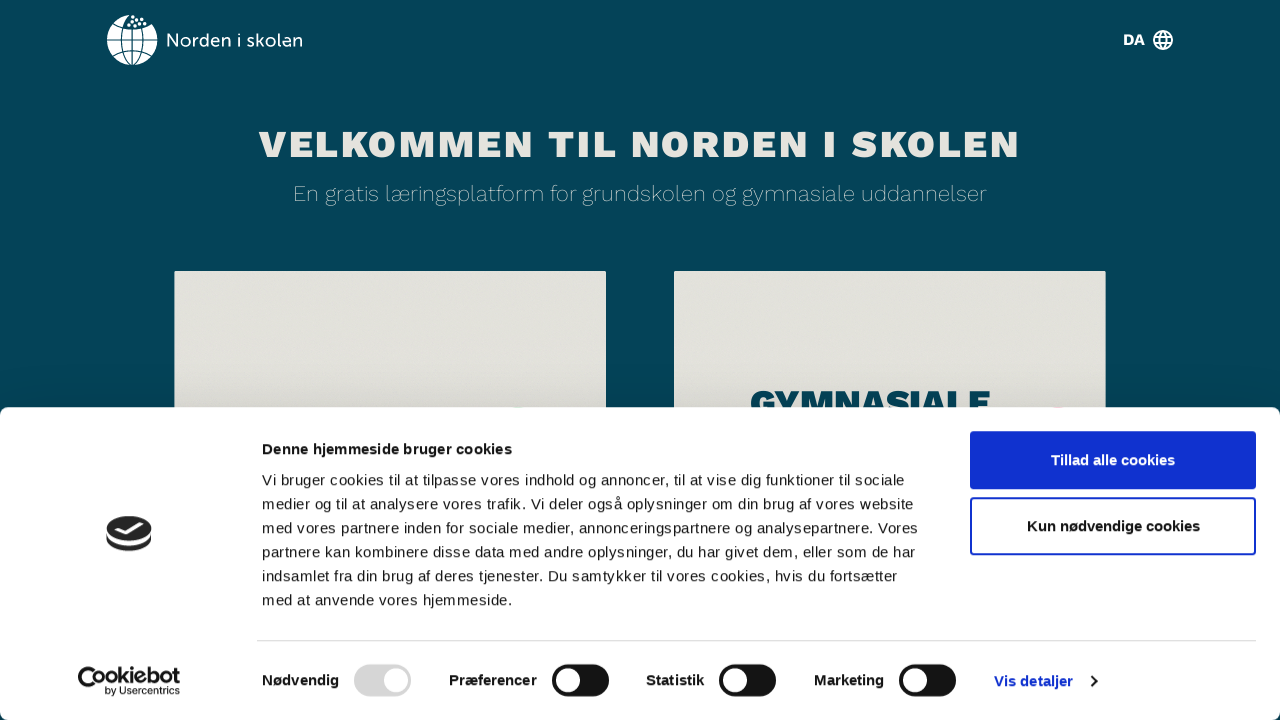

--- FILE ---
content_type: text/html; charset=utf-8
request_url: https://nordeniskolen.org/da/portal-valg
body_size: 35354
content:
<!DOCTYPE html>
<html lang="da">
<head>

    <link rel="icon" type="image/x-icon" href="/images/favicons/favicon-32.png" sizes="32x32">
    <link rel="icon" type="image/x-icon" href="/images/favicons/favicon-128.png" sizes="128x128">
    <link rel="icon" type="image/x-icon" href="/images/favicons/favicon-192.png" sizes="192x192">

    <meta name="viewport" content="width=device-width, initial-scale=1, maximum-scale=1" />

    <script id="Cookiebot" data-culture="da" src="https://consent.cookiebot.com/uc.js" data-cbid="a5785cd3-b7ad-4736-849c-2bab7e6a1403" data-blockingmode="auto" type="text/javascript"></script>

    
<title>Velkommen til Norden i skolen | Norden i skolen &#x2013; Dansk</title>
<meta name="description" content="" />
<meta name="keywords" content="" />
		<link rel="alternate" hreflang="sv" href="https://nordeniskolen.org/sv/portal-valg?culture=sv" />
		<link rel="alternate" hreflang="nb" href="https://nordeniskolen.org/nb/portal-valg?culture=nb" />
		<link rel="alternate" hreflang="nn" href="https://nordeniskolen.org/nn/portal-valg?culture=nn" />
		<link rel="alternate" hreflang="fi" href="https://nordeniskolen.org/fi/portal-valg?culture=fi" />
		<link rel="alternate" hreflang="is" href="https://nordeniskolen.org/is/portal-valg?culture=is" />
		<link rel="alternate" hreflang="kl" href="https://nordeniskolen.org/kl/portal-valg?culture=kl" />
		<link rel="alternate" hreflang="se" href="https://nordeniskolen.org/sa/portal-valg?culture=se" />
		<link rel="alternate" hreflang="fo" href="https://nordeniskolen.org/fo/portal-valg?culture=fo" />
	<link rel="alternate" href="https://nordeniskolen.org/da/portal-valg?culture=da" hreflang="x-default" />

<meta name="robots" content="index,follow" />
<meta name="googlebot" content="index,follow" />


    
<meta property="og:type" content="website" />
<meta property="og:url" content="https://nordeniskolen.org/da/portal-valg" />
<meta property="og:locale" content="da" />
<meta property="og:site_name" content="Norden i skolen &#x2013; Dansk" />
<meta property="og:title" content="Velkommen til Norden i skolen" />
<meta property="og:description" content="" />



    
    <link rel="stylesheet" type="text/css" media="all" href="/css/output-v6.css" />
    

</head>
<body class="text-theme-white w-full overflow-hidden" data-theme="grundskole">

    
<div id="react_0HNILC51RO6UL"><header class="fixed w-full z-40"><nav class="header-container"><div class="flex justify-between items-center mx-auto w-11/12 sm:w-10/12"><div class="h-20 flex min-w-[195px] !max-w-[195px] items-center z-50 justify-start"><a href="/" class="contents"><svg id="Layer_1" fill="white" data-name="Layer 1" xmlns="http://www.w3.org/2000/svg" viewBox="0 0 492.96 126.81" width="100%" height="100%"><title>Nordeniskolen logo</title><path class="cls-1" d="M236.62,361V326.48a99.13,99.13,0,0,0-20.3,2.34C220.58,344.12,227.86,355.85,236.62,361Z" transform="translate(-174.46 -234.23)"></path><path class="cls-1" d="M263.23,268.33a119.87,119.87,0,0,1,3.47,27.76h34.93a63.3,63.3,0,0,0-14.15-38.57A73.71,73.71,0,0,1,263.23,268.33Z" transform="translate(-174.46 -234.23)"></path><path class="cls-1" d="M215.59,326.05a102.76,102.76,0,0,1,21-2.44V299H212.26A119.1,119.1,0,0,0,215.59,326.05Z" transform="translate(-174.46 -234.23)"></path><path class="cls-1" d="M213.6,329.47a71.11,71.11,0,0,0-23.12,10.24,63.55,63.55,0,0,0,41.06,21.11C223.83,354.42,217.5,343.31,213.6,329.47Z" transform="translate(-174.46 -234.23)"></path><path class="cls-1" d="M263.23,326.71a73.8,73.8,0,0,1,24.25,10.81A63.3,63.3,0,0,0,301.63,299H266.7A119.87,119.87,0,0,1,263.23,326.71Z" transform="translate(-174.46 -234.23)"></path><path class="cls-1" d="M259.77,328.82a99,99,0,0,0-20.29-2.34V361C248.24,355.85,255.51,344.12,259.77,328.82Z" transform="translate(-174.46 -234.23)"></path><path class="cls-1" d="M244.55,360.82a63.57,63.57,0,0,0,41.06-21.11,71,71,0,0,0-23.12-10.24C258.6,343.31,252.27,354.42,244.55,360.82Z" transform="translate(-174.46 -234.23)"></path><path class="cls-1" d="M239.48,323.61a102.58,102.58,0,0,1,21,2.44,118,118,0,0,0,3.33-27.1H239.48Z" transform="translate(-174.46 -234.23)"></path><path class="cls-1" d="M212.26,296.09h24.36V271.43a102.68,102.68,0,0,1-21-2.44A118.54,118.54,0,0,0,212.26,296.09Z" transform="translate(-174.46 -234.23)"></path><path class="cls-1" d="M231.51,234.23a63.53,63.53,0,0,0-41,21.1,71,71,0,0,0,23.12,10.24C217.48,251.74,223.81,240.64,231.51,234.23Z" transform="translate(-174.46 -234.23)"></path><path class="cls-1" d="M212.86,268.33a73.74,73.74,0,0,1-24.24-10.81,63.31,63.31,0,0,0-14.16,38.57H209.4A119.88,119.88,0,0,1,212.86,268.33Z" transform="translate(-174.46 -234.23)"></path><path class="cls-1" d="M260.51,269a102.76,102.76,0,0,1-21,2.44v24.66h24.36A119.1,119.1,0,0,0,260.51,269Z" transform="translate(-174.46 -234.23)"></path><path class="cls-1" d="M209.4,299H174.46a63.31,63.31,0,0,0,14.16,38.57,73.71,73.71,0,0,1,24.25-10.81A119.87,119.87,0,0,1,209.4,299Z" transform="translate(-174.46 -234.23)"></path><path class="cls-1" d="M249.16,251.55a4.5,4.5,0,1,0-4.5-4.5A4.5,4.5,0,0,0,249.16,251.55Z" transform="translate(-174.46 -234.23)"></path><path class="cls-1" d="M265.21,256.55a4.5,4.5,0,1,0,4.5-4.49A4.5,4.5,0,0,0,265.21,256.55Z" transform="translate(-174.46 -234.23)"></path><path class="cls-1" d="M262.2,250a4.5,4.5,0,1,0-4.5-4.49A4.5,4.5,0,0,0,262.2,250Z" transform="translate(-174.46 -234.23)"></path><path class="cls-1" d="M252,257a4.5,4.5,0,1,0,4.49-4.5A4.5,4.5,0,0,0,252,257Z" transform="translate(-174.46 -234.23)"></path><path class="cls-1" d="M249.82,262.08a4.5,4.5,0,1,0-4.49,4.49A4.5,4.5,0,0,0,249.82,262.08Z" transform="translate(-174.46 -234.23)"></path><path class="cls-1" d="M225.39,260a4.49,4.49,0,1,0,4.49-4.49A4.49,4.49,0,0,0,225.39,260Z" transform="translate(-174.46 -234.23)"></path><path class="cls-1" d="M242.59,251.73a4.49,4.49,0,1,0-4.49,4.49A4.49,4.49,0,0,0,242.59,251.73Z" transform="translate(-174.46 -234.23)"></path><path class="cls-1" d="M239.81,244a4.49,4.49,0,1,0-4.5-4.49A4.5,4.5,0,0,0,239.81,244Z" transform="translate(-174.46 -234.23)"></path><path class="cls-1" d="M349.25,302.69c0,1.82.33,4.76.33,4.76h-.1s-1.54-3-2.75-4.76l-14.67-21.45h-4.58v33h4.62v-21.4c0-1.87-.32-4.82-.32-4.82h.09s1.54,3,2.76,4.82l14.71,21.4h4.54v-33h-4.63Z" transform="translate(-174.46 -234.23)"></path><path class="cls-1" d="M373.42,290c-7.06,0-12.76,5.19-12.76,12.34s5.7,12.43,12.76,12.43,12.75-5.24,12.75-12.43S380.47,290,373.42,290Zm0,20.84a8.46,8.46,0,1,1,8.13-8.5A8.19,8.19,0,0,1,373.42,310.86Z" transform="translate(-174.46 -234.23)"></path><path class="cls-1" d="M396.41,296.47h-.09a17.44,17.44,0,0,0,.09-1.77v-4.12H392v23.65h4.53v-9.68a14.43,14.43,0,0,1,.56-4.25c1.08-3.5,3.74-5.56,6.64-5.56a6.58,6.58,0,0,1,1.31.14V290.4a7.53,7.53,0,0,0-1.17-.1C400.24,290.3,397.49,293,396.41,296.47Z" transform="translate(-174.46 -234.23)"></path><path class="cls-1" d="M426.46,292.17a13.88,13.88,0,0,0,.09,1.59h-.09s-1.82-3.74-7.29-3.74c-6.26,0-10.7,4.86-10.7,12.39,0,7.33,4,12.38,10.42,12.38a8.29,8.29,0,0,0,7.76-4.4h.09s-.05.66-.05,1.59v2.25H431v-33h-4.53Zm-6.68,18.69c-3.93,0-6.68-3.32-6.68-8.45,0-5.38,3.08-8.46,6.82-8.46,4.48,0,6.68,4.2,6.68,8.41C426.6,308.39,423.28,310.86,419.78,310.86Z" transform="translate(-174.46 -234.23)"></path><path class="cls-1" d="M448.76,290c-6.73,0-11.83,4.86-11.83,12.39,0,7,5.1,12.38,12.53,12.38a14,14,0,0,0,9.15-3.37l-1.86-3.32a11.29,11.29,0,0,1-7,2.76c-4.21,0-7.9-2.62-8.13-7.8h17.24s.14-1.36.14-2C459,295,455.44,290,448.76,290Zm-7,9.63a6.77,6.77,0,0,1,6.91-6c3,0,5.56,2,5.7,6Z" transform="translate(-174.46 -234.23)"></path><path class="cls-1" d="M478.24,290a9.61,9.61,0,0,0-8.87,5.42h-.1a15.42,15.42,0,0,0,.1-1.73v-3.13H465v23.65h4.54V303.15a11.13,11.13,0,0,1,.37-3.17,7.74,7.74,0,0,1,7.47-5.8c3.79,0,4.49,2.62,4.49,5.94v14.11h4.53V299.09C486.37,293.06,483.8,290,478.24,290Z" transform="translate(-174.46 -234.23)"></path><path class="cls-1" d="M534.14,296.84c0-2,1.92-2.89,3.88-2.89a8.65,8.65,0,0,1,5.84,2.1l1.82-3.41s-2.43-2.62-7.61-2.62c-4.72,0-8.55,2.43-8.55,6.73,0,7.71,12.15,6.82,12.15,11.17,0,1.91-2,2.94-3.93,2.94A10.12,10.12,0,0,1,531,308.1l-2.2,3.23a12.71,12.71,0,0,0,9,3.46c5.19,0,8.55-3,8.55-6.87C546.29,300.16,534.14,301.1,534.14,296.84Z" transform="translate(-174.46 -234.23)"></path><polygon class="cls-1" points="389.21 66.77 397.06 56.35 391.92 56.35 385.47 65.04 382.16 65.04 382.16 47.01 377.62 47.01 377.62 79.99 382.16 79.99 382.16 68.87 385.57 68.87 392.67 79.99 397.95 79.99 389.21 66.86 389.21 66.77"></polygon><path class="cls-1" d="M588.17,290c-7.06,0-12.76,5.19-12.76,12.34s5.7,12.43,12.76,12.43,12.75-5.24,12.75-12.43S595.22,290,588.17,290Zm0,20.84a8.46,8.46,0,0,1,0-16.91,8.46,8.46,0,0,1,0,16.91Z" transform="translate(-174.46 -234.23)"></path><path class="cls-1" d="M611,307V281.24h-4.53v26.54c0,5.93,3.78,6.63,6.35,6.63a13.23,13.23,0,0,0,1.5-.09v-4a6.92,6.92,0,0,1-.8.05C612.14,310.35,611,309.83,611,307Z" transform="translate(-174.46 -234.23)"></path><path class="cls-1" d="M659.3,290a9.63,9.63,0,0,0-8.88,5.42h-.09a17.11,17.11,0,0,0,.09-1.73v-3.13H646v23.65h4.53V303.15a11.13,11.13,0,0,1,.37-3.17,7.74,7.74,0,0,1,7.48-5.8c3.78,0,4.48,2.62,4.48,5.94v14.11h4.54V299.09C667.43,293.06,664.86,290,659.3,290Z" transform="translate(-174.46 -234.23)"></path><path class="cls-1" d="M629.81,290a11.81,11.81,0,0,0-7.41,2.47l2.89,2.63a6.89,6.89,0,0,1,4.42-1.5c3,0,5.56,2,5.7,6H618.23a15.25,15.25,0,0,0-.24,2.76c0,7,4.26,12.38,11.68,12.38a8.22,8.22,0,0,0,6.06-3.21l0,3.21h4v-8h-4.1s-1.53,4.07-5.72,4.07-7.06-2.62-7.29-7.8H639.9C640.42,295.12,636.49,290,629.81,290Z" transform="translate(-174.46 -234.23)"></path><rect class="cls-1" x="331.64" y="56.35" width="4.53" height="23.64"></rect><path class="cls-1" d="M508.39,281.16a2.26,2.26,0,1,0,2.25,2.26A2.26,2.26,0,0,0,508.39,281.16Z" transform="translate(-174.46 -234.23)"></path></svg></a></div><div class="hidden w-full xl:block h-20"></div><div class="h-20 flex gap-4  items-center z-50 justify-between"><div class="order-2 sm:order-1"></div><div class="order-1 sm:order-2"><div class="sm:relative flex items-center h-20 sm:mr-0"><div class="relative flex items-center cursor-pointer z-[100]"><div class="hidden sm:block leading-none uppercase font-bold pr-2">da</div><div class="w-5 flex items-center"><svg xmlns="http://www.w3.org/2000/svg" width="100%" height="100%" viewBox="0 0 19.164 19.164"><g class="text-theme-header-text"><path fill="currentColor" d="M12.572 3a9.582 9.582 0 109.592 9.582A9.577 9.577 0 0012.572 3zm6.64 5.749h-2.826a15 15 0 00-1.322-3.411 7.694 7.694 0 014.149 3.411zm-6.63-3.794a13.5 13.5 0 011.83 3.794h-3.66a13.5 13.5 0 011.83-3.794zM5.166 14.5a7.5 7.5 0 010-3.833H8.4a15.825 15.825 0 00-.134 1.916A15.825 15.825 0 008.4 14.5zm.786 1.916h2.826a15 15 0 001.322 3.41 7.653 7.653 0 01-4.149-3.411zm2.826-7.667H5.951A7.653 7.653 0 0110.1 5.338a15 15 0 00-1.322 3.411zm3.8 11.46a13.5 13.5 0 01-1.83-3.794h3.66a13.5 13.5 0 01-1.826 3.794zm2.246-5.709H10.34a14.1 14.1 0 01-.153-1.916 13.975 13.975 0 01.153-1.916h4.484a13.975 13.975 0 01.153 1.916 14.1 14.1 0 01-.153 1.916zm.24 5.328a15 15 0 001.322-3.411h2.827a7.694 7.694 0 01-4.149 3.411zm1.7-5.328a15.825 15.825 0 00.134-1.916 15.825 15.825 0 00-.134-1.916H20a7.5 7.5 0 010 3.832z" data-name="Icon material-language" transform="translate(-3 -3)"></path></g></svg></div></div></div></div><div class="xl:hidden order-3"></div></div></div></nav></header></div>



    <div class="theme-text-family-main">
        


<main class="bg-theme-navy-blue text-theme-white min-h-screen pt-[80px] grid items-center">
    <div class="w-[90%] mx-auto md:container md:w-3/4">

        <div class="text-center mb-7">
            <h1 class="bodytext-heading-big theme-mud landing-page-title">Velkommen til Norden i skolen</h1>
            <p class="text-lg mt-4 landing-page-text">
                En gratis l&#xE6;ringsplatform for grundskolen og gymnasiale uddannelser
            </p>
        </div>
        <div class="grid grid-cols-1 md:grid-cols-2 gap-10 landing-page-grid-mt">
                <div class="flex flex-col leading-normal section-card">
                    <a href="?domain=1075"
                       class="bodytext-heading-big font-black text-xl mb-2 card-title text-center flex justify-center items-center">
                        <div class="flex items-center justify-center space-x-2 w-4/5 ">
                            <span>Grundskole</span>
                            <div class="flex items-center justify-center w-8 h-8 rounded-full" style="background-color: #64ba7b;">
                                <svg class="w-8 h-8 text-white" fill="none" stroke="#e4e3dd" stroke-width="1.5" viewBox="0 0 24 24" xmlns="http://www.w3.org/2000/svg">
                                    <path stroke-linecap="round" stroke-linejoin="round" d="M8 12h8m-4-4l4 4-4 4"></path>
                                </svg>
                            </div>
                        </div>
                    </a>
                        <div class="overlay-image-left">
                            <img src="/media/pybjmut0/new_ps_fs.gif?quality=70&amp;rnd=133646042386800000" />
                        </div>
                </div>
                <div class="flex flex-col leading-normal section-card">
                    <a href="?domain=81144"
                       class="bodytext-heading-big font-black text-xl mb-2 card-title text-center flex justify-center items-center">
                        <div class="flex items-center justify-center space-x-2 w-4/5 ">
                            <span>Gymnasiale uddannelser</span>
                            <div class="flex items-center justify-center w-8 h-8 rounded-full" style="background-color: #dd4c73;">
                                <svg class="w-8 h-8 text-white" fill="none" stroke="#e4e3dd" stroke-width="1.5" viewBox="0 0 24 24" xmlns="http://www.w3.org/2000/svg">
                                    <path stroke-linecap="round" stroke-linejoin="round" d="M8 12h8m-4-4l4 4-4 4"></path>
                                </svg>
                            </div>
                        </div>
                    </a>
                        <div class="overlay-image-right">
                            <img src="/media/za4nkcqd/new_ps_gym.gif?quality=70&amp;rnd=133646042413300000" />
                        </div>
                </div>
        </div>
    </div>
</main>

    </div>

    <script data-cookieconsent="ignore" src="/scripts/app/runtime.c27baae5.js"></script>
    <script data-cookieconsent="ignore" src="/scripts/app/vendor.ce6b5cb4.js"></script>
    <script data-cookieconsent="ignore" src="/scripts/app/main.3d4f80ce.js"></script>
    <div id="react_0HNILC51RO6UM"></div>
    <div id="react_0HNILC51RO6UN"></div>
    <!-- Google tag (gtag.js) -->
<script async src="https://www.googletagmanager.com/gtag/js?id=UA-35039252-1"></script>
<script>
  window.dataLayer = window.dataLayer || [];
  function gtag(){dataLayer.push(arguments);}
  gtag('js', new Date());
  gtag('config', 'UA-35039252-1');
</script>
<!-- Google tag (gtag.js) new GA-4 -->
<script async src="https://www.googletagmanager.com/gtag/js?id=G-8ZQPXB0FJQ"></script>
<script>
  window.dataLayer = window.dataLayer || [];
  function gtag(){dataLayer.push(arguments);}
  gtag('js', new Date());

  gtag('config', 'G-8ZQPXB0FJQ');
</script>

<style>
.bodytext ol:has(li strong), .bodytext ul:has(li strong), .right-inner ol:has(li strong), .right-inner ul:has(li strong), .right-inner-standard-pages ol:has(li strong), .right-inner-standard-pages ul:has(li strong) {
    font-weight: inherit;
}
</style>




    <script>ReactDOM.hydrate(React.createElement(HeaderComponent, {"dictionary":{"loginActiveMessage":{"value":"Ups! Du skal vaere logget ind"},"emailPlaceholder":{"value":"Indtast email her"},"passwordPlaceholder":{"value":"Indtast nuværende password"},"emailRequiredMessage":{"value":"Du skal indtaste en e-mail"},"passwordRequiredMessage":{"value":"Du skal indtaste en adgangskode"},"login":{"value":"Log ind"},"logout":{"value":"Log ud"}},"navigationItems":[{"url":"/da/undervisningsmaterialer","name":"Undervisningsmaterialer","componentName":"TeachingMaterialNavigation","firstLevelNavigationCategory":{"selectedValues":[],"id":30312,"name":"Klassetrin","values":[{"categoryId":30312,"id":30313,"name":"1.-2. klasse","icon":null,"info":{"heading":"","text":{"value":"\u003cp\u003eSvarer til 2.-3. klasse i Norge og Island.\u003c/p\u003e"}}},{"categoryId":30312,"id":30314,"name":"3.-4. klasse","icon":null,"info":{"heading":"","text":{"value":"\u003cp\u003eSvarer til 4.-5. klasse i Norge og Island.\u003c/p\u003e"}}},{"categoryId":30312,"id":30315,"name":"5.-6. klasse","icon":null,"info":{"heading":"","text":{"value":"\u003cp\u003eSvarer til 6.-7. klasse i Norge og Island.\u003c/p\u003e"}}},{"categoryId":30312,"id":30368,"name":"7.-10. klasse","icon":null,"info":{"heading":"","text":{"value":"\u003cp\u003eSvarer til 8.-10. klasse i Norge og Island.\u003c/p\u003e"}}}],"visibleTagsNumber":5,"componentName":"TeachingMaterialMultipleFilterCategoryViewModel"},"secondLevelNavigationCategory":{"selectedValues":[],"id":30308,"name":"Fag","values":[{"categoryId":30308,"id":30309,"name":"Sprog","icon":null,"info":{"heading":"","text":{"value":"\u003cp\u003eFor dig som underviser i dansk, finsk, færøsk, grønlandsk, islandsk, norsk eller svensk. Centrale temaer er blandt andet nordisk kulturforståelse, skandinavisk nabosprogforståelse og identitetsudvikling.\u003c/p\u003e"}}},{"categoryId":30308,"id":30310,"name":"Historie","icon":null,"info":{"heading":"","text":{"value":"\u003cp\u003eInkluderer, hvordan vi forstår og beskriver fortiden med et nordisk perspektiv og vigtige fællesnordiske, historiske begivenheder. Omfatter også at belyse forskelle mellem landenes historie, og at arbejde komparativt med hinandens historie.\u003c/p\u003e"}}},{"categoryId":30308,"id":30371,"name":"Samfundsfag","icon":null,"info":{"heading":"","text":{"value":"\u003cp\u003eHandler om, hvordan man vurderer sammenhænge i samfundet ud fra forskellige perspektiver i Norden. Målet er, at eleverne skal udvikle sig som engagerede og kritisk tænkende deltagere, både i sit eget samfund og i det tværnordiske samfund. Åbner op for at arbejde komparativt med de forskellige nordiske samfund.\u003c/p\u003e"}}},{"categoryId":30308,"id":30311,"name":"Naturfag","icon":null,"info":{"heading":"","text":{"value":"\u003cp\u003eNaturfaglige og teknologiske emner, spørgsmål og udfordringer, som gælder i Norden. Dette indebærer blandt andet aktivitetsforslag og temaforløb knyttet til klima- og miljøforandringer, bæredygtighed og energiudfordringer.\u003c/p\u003e\n\u003cp\u003e \u003c/p\u003e"}}},{"categoryId":30308,"id":30479,"name":"Musik","icon":null,"info":{"heading":"","text":{"value":"\u003cp\u003eUndervisningsmateriale knyttet til, hvad vi synger om, når vi synger om os selv i Norden. Handler om musik som middel til at udforske nabosprog og musik som udtryksform, kulturforståelse og som et identitetsskabende middel.\u003c/p\u003e"}}},{"categoryId":30308,"id":30493,"name":"Billedkunst","icon":null,"info":{"heading":"","text":{"value":"\u003cp\u003eUndervisningsmateriale med fokus på kreativitet og refleksion over visuel og materiel kultur i et nordisk perspektiv.\u003c/p\u003e"}}},{"categoryId":30308,"id":96297,"name":"Religion","icon":null,"info":{"heading":null,"text":null}}],"visibleTagsNumber":10,"componentName":"TeachingMaterialMultipleFilterCategoryViewModel"},"dropdownNavigationCategories":[{"selectedValues":[],"id":30317,"name":"Type","values":[{"categoryId":30317,"id":81570,"name":"Temaforløb","icon":{"url":"/media/kumoan4q/forloeb_icon.svg?rmode=pad\u0026quality=70\u0026rnd=133673269386100000","urlAbsolute":"/media/kumoan4q/forloeb_icon.svg?rmode=pad\u0026quality=70\u0026rnd=133673269386100000","type":null,"width":0,"height":0,"alternateText":null,"source":null},"info":{"heading":"","text":{"value":"\u003cp\u003eLængere læringsforløb med et gennemgående tema, hvor man enten kan gennemføre dele af eller hele temapakken. Til disse forløb findes der lærervejledninger.\u003c/p\u003e"}}},{"categoryId":30317,"id":30506,"name":"Litteratur","icon":{"url":"/media/xx1eqov0/litteratur_icon.svg?rmode=pad\u0026quality=70\u0026rnd=133673270107330000","urlAbsolute":"/media/xx1eqov0/litteratur_icon.svg?rmode=pad\u0026quality=70\u0026rnd=133673270107330000","type":null,"width":0,"height":0,"alternateText":null,"source":null},"info":{"heading":"","text":{"value":"\u003cp\u003eUndervisningsmateriale knyttet til nyere og ældre nordisk litteratur. Materialet omfatter forskellige typer nordiske tekster som en indgang til at udforske nabosprog, kultur og historie. \u003c/p\u003e"}}},{"categoryId":30317,"id":30510,"name":"Faktatekst","icon":{"url":"/media/aenk0yhn/fakta_icon.svg?rmode=pad\u0026quality=70\u0026rnd=133673269403430000","urlAbsolute":"/media/aenk0yhn/fakta_icon.svg?rmode=pad\u0026quality=70\u0026rnd=133673269403430000","type":null,"width":0,"height":0,"alternateText":null,"source":null},"info":{"heading":"","text":{"value":"\u003cp\u003eOmfatter forskellige faktatekster knyttet til blandt andet nordisk historie, samfundsfag og sprog.\u003c/p\u003e"}}},{"categoryId":30317,"id":30505,"name":"Kortfilm","icon":{"url":"/media/wp2osaip/kortfilm_icon.svg?rmode=pad\u0026quality=70\u0026rnd=133673269390330000","urlAbsolute":"/media/wp2osaip/kortfilm_icon.svg?rmode=pad\u0026quality=70\u0026rnd=133673269390330000","type":null,"width":0,"height":0,"alternateText":null,"source":null},"info":{"heading":"","text":{"value":"\u003cp\u003eKortere film fra forskellige dele af Norden. Kan ses med undertekster på flere nordiske sprog.\u003c/p\u003e"}}},{"categoryId":30317,"id":30504,"name":"Spillefilm","icon":{"url":"/media/tr5jusqd/film_icon.svg?rmode=pad\u0026quality=70\u0026rnd=133673269405170000","urlAbsolute":"/media/tr5jusqd/film_icon.svg?rmode=pad\u0026quality=70\u0026rnd=133673269405170000","type":null,"width":0,"height":0,"alternateText":null,"source":null},"info":{"heading":"","text":{"value":"\u003cp\u003eLængere spillefilm fra forskellige dele af Norden. Kan ses med undertekster på flere nordiske sprog.\u003c/p\u003e"}}},{"categoryId":30317,"id":30503,"name":"Dokumentarfilm","icon":{"url":"/media/s00cjjks/doku_icon.svg?rmode=pad\u0026quality=70\u0026rnd=133673269401930000","urlAbsolute":"/media/s00cjjks/doku_icon.svg?rmode=pad\u0026quality=70\u0026rnd=133673269401930000","type":null,"width":0,"height":0,"alternateText":null,"source":null},"info":{"heading":"","text":{"value":"\u003cp\u003eNordiske dokumentarfilm. Kan ses med undertekster på flere nordiske sprog.\u003c/p\u003e"}}},{"categoryId":30317,"id":32067,"name":"Lydindspilning","icon":{"url":"/media/ykver5l1/lyd_icon.svg?rmode=pad\u0026quality=70\u0026rnd=133673269391300000","urlAbsolute":"/media/ykver5l1/lyd_icon.svg?rmode=pad\u0026quality=70\u0026rnd=133673269391300000","type":null,"width":0,"height":0,"alternateText":null,"source":null},"info":{"heading":"","text":{"value":"\u003cp\u003eHer finder du undervisningsmateriale, som er indspillede optagelser, der kan lyttes til.\u003c/p\u003e"}}},{"categoryId":30317,"id":30509,"name":"Musik","icon":{"url":"/media/t33kxc4a/musik_icon.svg?rmode=pad\u0026quality=70\u0026rnd=133673269392500000","urlAbsolute":"/media/t33kxc4a/musik_icon.svg?rmode=pad\u0026quality=70\u0026rnd=133673269392500000","type":null,"width":0,"height":0,"alternateText":null,"source":null},"info":{"heading":"","text":{"value":"\u003cp\u003eUndervisningsmateriale knyttet til, hvad vi synger om, når vi synger om os selv i Norden. Handler om musik som middel til at udforske nabosprog og musik som udtryksform, kulturforståelse og som et identitetsskabende middel.\u003c/p\u003e"}}},{"categoryId":30317,"id":81722,"name":"Aktivitetsforslag","icon":{"url":"/media/5o5dpv2f/aktivitet_icon.svg?rmode=pad\u0026quality=70\u0026rnd=133673269400200000","urlAbsolute":"/media/5o5dpv2f/aktivitet_icon.svg?rmode=pad\u0026quality=70\u0026rnd=133673269400200000","type":null,"width":0,"height":0,"alternateText":null,"source":null},"info":{"heading":"","text":{"value":"\u003cp\u003eFærdige aktiviteter og øvelser som let kan anvendes i klasseværelset.\u003c/p\u003e"}}},{"categoryId":30317,"id":81723,"name":"Aktivitetsforslag (venskabsklasse)","icon":{"url":"/media/v0dlvtjb/venskab_icon.svg?rmode=pad\u0026quality=70\u0026rnd=133673269397200000","urlAbsolute":"/media/v0dlvtjb/venskab_icon.svg?rmode=pad\u0026quality=70\u0026rnd=133673269397200000","type":null,"width":0,"height":0,"alternateText":null,"source":null},"info":{"heading":"","text":{"value":"\u003cp\u003eAktiviteter og øvelser, som er mulige at gennemføre sammen med en venskabsklasse fra en anden del af Norden. Find en venskabsklasse på Norden i skolens hjemmeside.\u003c/p\u003e"}}},{"categoryId":30317,"id":30319,"name":"Spil","icon":{"url":"/media/md1lcwkx/spil_icon.svg?rmode=pad\u0026quality=70\u0026rnd=133673269393970000","urlAbsolute":"/media/md1lcwkx/spil_icon.svg?rmode=pad\u0026quality=70\u0026rnd=133673269393970000","type":null,"width":0,"height":0,"alternateText":null,"source":null},"info":{"heading":null,"text":null}},{"categoryId":30317,"id":30508,"name":"Konkurrence","icon":{"url":"/media/qf1bbzmy/konkurrence_icon.svg?rmode=pad\u0026quality=70\u0026rnd=133673269389030000","urlAbsolute":"/media/qf1bbzmy/konkurrence_icon.svg?rmode=pad\u0026quality=70\u0026rnd=133673269389030000","type":null,"width":0,"height":0,"alternateText":null,"source":null},"info":{"heading":null,"text":null}},{"categoryId":30317,"id":31810,"name":"Interaktivt materiale","icon":{"url":"/media/papbxjq0/interaktiv_icon.svg?rmode=pad\u0026quality=70\u0026rnd=133673269387270000","urlAbsolute":"/media/papbxjq0/interaktiv_icon.svg?rmode=pad\u0026quality=70\u0026rnd=133673269387270000","type":null,"width":0,"height":0,"alternateText":null,"source":null},"info":{"heading":"","text":{"value":"\u003cp\u003eHer er eleverne selv med til at skabe indholdet. Via et tværnordisk digitalt mødested kan unge fra hele Norden dele sine tanker og idéer med hinanden.\u003c/p\u003e"}}}],"visibleTagsNumber":15,"componentName":"TeachingMaterialMultipleFilterCategoryViewModel"},{"selectedValues":[],"id":30377,"name":"Læringsfokus","values":[{"categoryId":30377,"id":30381,"name":"Sprogforståelse - tale  (DA, NO, SV)","icon":null,"info":{"heading":"","text":{"value":"\u003cp\u003eDette materiale fokuserer på lytteforståelse mellem de skandinaviske nabosprog dansk, norsk og svensk.\u003c/p\u003e"}}},{"categoryId":30377,"id":30379,"name":"Sprogforståelse - skrift (DA, NO, SV)","icon":null,"info":{"heading":"","text":{"value":"\u003cp\u003eDette materiale fokuserer på læseforståelse mellem de skandinaviske nabosprog dansk, norsk og svensk.\u003c/p\u003e"}}},{"categoryId":30377,"id":31630,"name":"Sprogforståelse - kommunikation (DA, NO, SV)","icon":null,"info":{"heading":"","text":{"value":"\u003cp\u003eDette materiale fokuserer på sprogforståelse og kommunikation mellem de skandinaviske nabosprog dansk, norsk og svensk.\u003c/p\u003e"}}},{"categoryId":30377,"id":88134,"name":"Sprogforståelse - nabosprogundervisning","icon":null,"info":{"heading":null,"text":null}},{"categoryId":30377,"id":30380,"name":"Viden om nordisk sprog","icon":null,"info":{"heading":null,"text":null}},{"categoryId":30377,"id":31631,"name":"Nordisk litteraturforståelse","icon":null,"info":{"heading":null,"text":null}},{"categoryId":30377,"id":31632,"name":"Nordisk kulturforståelse","icon":null,"info":{"heading":null,"text":null}},{"categoryId":30377,"id":31635,"name":"Historiebrug og kildekritik","icon":null,"info":{"heading":null,"text":null}},{"categoryId":30377,"id":31636,"name":"Nordisk historiebevidsthed","icon":null,"info":{"heading":null,"text":null}},{"categoryId":30377,"id":31637,"name":"Politiske problemstillinger i Norden","icon":null,"info":{"heading":null,"text":null}},{"categoryId":30377,"id":88121,"name":"Norden i et flerkulturelt samfund","icon":null,"info":{"heading":null,"text":null}},{"categoryId":30377,"id":88122,"name":"Demokrati og medborgerskab","icon":null,"info":{"heading":null,"text":null}},{"categoryId":30377,"id":88123,"name":"Identitet","icon":null,"info":{"heading":null,"text":null}},{"categoryId":30377,"id":88124,"name":"Bæredygtighed","icon":null,"info":{"heading":null,"text":null}},{"categoryId":30377,"id":88125,"name":"Ligestilling","icon":null,"info":{"heading":null,"text":null}},{"categoryId":30377,"id":88126,"name":"Urfolk og minoriteter","icon":null,"info":{"heading":null,"text":null}},{"categoryId":30377,"id":88127,"name":"Kreativ skrivning","icon":null,"info":{"heading":null,"text":null}},{"categoryId":30377,"id":90758,"name":"Sproglig variation","icon":null,"info":{"heading":null,"text":null}},{"categoryId":30377,"id":93345,"name":"Økonomi og velfærd","icon":null,"info":{"heading":null,"text":null}},{"categoryId":30377,"id":97108,"name":"Energikilder","icon":null,"info":{"heading":"Energikilder","text":{"value":""}}},{"categoryId":30377,"id":98309,"name":"Krig og konflikt","icon":null,"info":{"heading":null,"text":null}},{"categoryId":30377,"id":98312,"name":"Geografi","icon":null,"info":{"heading":"Geografi","text":{"value":""}}},{"categoryId":30377,"id":98313,"name":"Selvstændighed","icon":null,"info":{"heading":"Selvstændighed","text":{"value":""}}},{"categoryId":30377,"id":98314,"name":"Kreativ skabelse","icon":null,"info":{"heading":"Kreativ skabelse","text":{"value":""}}},{"categoryId":30377,"id":98315,"name":"Litteraturhistorie","icon":null,"info":{"heading":"Litteraturhistorie","text":{"value":""}}},{"categoryId":30377,"id":98316,"name":"Information og medier","icon":null,"info":{"heading":"Information og medier","text":{"value":""}}},{"categoryId":30377,"id":98317,"name":"Eventyr og sagn","icon":null,"info":{"heading":"Eventyr og sagn","text":{"value":""}}}],"visibleTagsNumber":3,"componentName":"TeachingMaterialMultipleFilterCategoryViewModel"},{"selectedValues":[],"id":30387,"name":"Kun for lærere","values":[{"categoryId":30387,"id":30500,"name":"Faglitteratur","icon":null,"info":{"heading":"","text":{"value":"\u003cp\u003eMaterialet indeholder faglitteratur, som er beregnet til lærere.\u003c/p\u003e"}}}],"visibleTagsNumber":5,"componentName":"TeachingMaterialMultipleFilterCategoryViewModel"}],"getTeachingMaterialsUrl":"/umbraco/api/listingapi/GetTeachingMaterials","getThemePackagesUrl":"/umbraco/api/listingapi/GetThemePackages","themePackagesTitle":{"value":"Temaforløb"}},{"url":"/da/venskabsklasse/","name":"Venskabsklasse","megaMenuItems":[{"title":"","items":[{"url":"/da/10-anbefalinger-til-et-vellykket-venskabsklasse-samarbejde","text":{"value":"10 anbefalinger til et vellykket venskabsklasse-samarbejde"},"target":null,"isActive":false}]}],"componentName":"MegaMenuLinks"},{"url":"/da/skolechat/","name":"Skolechat","megaMenuItems":[{"title":"","items":[{"url":"/da/om-os/om-nordisk-skolechat","text":{"value":"Om Nordisk skolechat"},"target":null,"isActive":false}]}],"componentName":"MegaMenuLinks"},{"url":"/da/lydordbog/","name":"Lydordbog","megaMenuItems":[],"componentName":"MegaMenuLinks"},{"url":"/da/om-os","name":"Om os","megaMenuItems":[{"title":"Om platformen","items":[{"url":"/da/om-os","text":{"value":"Om Norden i skolen"},"target":null,"isActive":false},{"url":"/da/om-os/ofte-stillede-spoergsmaal","text":{"value":"Ofte stillede spørgsmål"},"target":null,"isActive":false},{"url":"/da/om-os/kontakt","text":{"value":"Kontakt"},"target":null,"isActive":false},{"url":"/da/nyheder","text":{"value":"Nyheder"},"target":null,"isActive":false}]},{"title":"Om Foreningen NORDEN","items":[{"url":"/da/om-os/om-foreningen-norden","text":{"value":"Om Foreningen NORDEN"},"target":null,"isActive":false},{"url":"/da/om-os/vores-andre-projekter","text":{"value":"Vores andre projekter"},"target":null,"isActive":false}]},{"title":"Om nordisk samarbejde","items":[{"url":"/da/om-os/det-officielle-nordiske-samarbejde","text":{"value":"Det officielle nordiske samarbejde"},"target":null,"isActive":false},{"url":"/da/om-os/stoettemuligheder","text":{"value":"Støttemuligheder"},"target":null,"isActive":false},{"url":"/da/om-os/flere-nordiske-undervisningsaktoerer","text":{"value":"Flere nordiske undervisningsaktører"},"target":null,"isActive":false}]}],"componentName":"MegaMenuLinks"}],"resetPasswordLink":{"url":"/da/glemt-password","text":{"value":"Har du glemt dit password?"},"target":null,"isActive":false},"registerLink":{"url":"/da/opret-bruger","text":{"value":"Opret bruger"},"target":null,"isActive":false},"loginUrl":"/umbraco/api/memberApi/Login","logoutUrl":"/umbraco/api/memberApi/Logout","memberName":"","isMemberLogedIn":false,"profilePictureUrl":"","languageLink":[{"shortName":"da","cultureName":"da","nativeName":"Dansk","url":"https://nordeniskolen.org/da/portal-valg?culture=da","isActive":true,"flagImagePath":"/flags/4x3/dk.svg"},{"shortName":"sv","cultureName":"sv","nativeName":"Svenska","url":"https://nordeniskolen.org/sv/portal-valg?culture=sv","isActive":false,"flagImagePath":"/flags/4x3/se.svg"},{"shortName":"nb","cultureName":"nb","nativeName":"Norsk bokmål","url":"https://nordeniskolen.org/nb/portal-valg?culture=nb","isActive":false,"flagImagePath":"/flags/4x3/no.svg"},{"shortName":"nn","cultureName":"nn","nativeName":"Norsk nynorsk","url":"https://nordeniskolen.org/nn/portal-valg?culture=nn","isActive":false,"flagImagePath":"/flags/4x3/no.svg"},{"shortName":"fi","cultureName":"fi","nativeName":"Suomi","url":"https://nordeniskolen.org/fi/portal-valg?culture=fi","isActive":false,"flagImagePath":"/flags/4x3/fi.svg"},{"shortName":"is","cultureName":"is","nativeName":"Íslenska","url":"https://nordeniskolen.org/is/portal-valg?culture=is","isActive":false,"flagImagePath":"/flags/4x3/is.svg"},{"shortName":"kl","cultureName":"kl","nativeName":"Kalaallisut","url":"https://nordeniskolen.org/kl/portal-valg?culture=kl","isActive":false,"flagImagePath":"/flags/4x3/gl.svg"},{"shortName":"fo","cultureName":"fo","nativeName":"Føroyskt","url":"https://nordeniskolen.org/fo/portal-valg?culture=fo","isActive":false,"flagImagePath":"/flags/4x3/fo.svg"}],"profileMenuNavigationItems":[],"hideMemberLogin":false,"domainSettings":{"switcherText":"Skift til \u003cb\u003eGymnasiale udd.\u003c/b\u003e ","switcherUrl":"/da/portal-valg?domain=81144","logoText":null,"currentTheme":"grundskole"},"showMinimal":true}), document.getElementById("react_0HNILC51RO6UL"));
ReactDOM.render(React.createElement(ToastContainer, {"autoClose":5000,"position":"bottom-right"}), document.getElementById("react_0HNILC51RO6UM"));
ReactDOM.hydrate(React.createElement(PopupImage, {}), document.getElementById("react_0HNILC51RO6UN"));
</script>
    <script>
        var hasOblique = document.querySelectorAll('[class*="oblique-"]');
        if (hasOblique.length > 0) {
            var searchWord = "oblique-";
            var classList = Array.from(document.querySelectorAll('[class*="oblique-"]')).pop().className;
            var lastObliqueNo = classList.slice(classList.indexOf(searchWord) + searchWord.length).split(" ")[0];
            document.getElementsByTagName("footer")[0]?.classList.add("oblique-" + (Math.floor(lastObliqueNo) + 1));
        }
        else {
            document.getElementsByTagName("footer")[0]?.classList.add("oblique-0");
        }
    </script>
</body>
</html>


--- FILE ---
content_type: text/css
request_url: https://nordeniskolen.org/css/output-v6.css
body_size: 185141
content:
@font-face{font-family:Work Sans;font-style:normal;font-weight:100;src:url(../fonts/work-sans-v18-latin-100.eot);src:local(""),url(../fonts/work-sans-v18-latin-100.eot?#iefix) format("embedded-opentype"),url(../fonts/work-sans-v18-latin-100.woff2) format("woff2"),url(../fonts/work-sans-v18-latin-100.woff) format("woff"),url(../fonts/work-sans-v18-latin-100.ttf) format("truetype"),url(../fonts/work-sans-v18-latin-100.svg#WorkSans) format("svg")}@font-face{font-family:Work Sans;font-style:normal;font-weight:200;src:url(../fonts/work-sans-v18-latin-200.eot);src:local(""),url(../fonts/work-sans-v18-latin-200.eot?#iefix) format("embedded-opentype"),url(../fonts/work-sans-v18-latin-200.woff2) format("woff2"),url(../fonts/work-sans-v18-latin-200.woff) format("woff"),url(../fonts/work-sans-v18-latin-200.ttf) format("truetype"),url(../fonts/work-sans-v18-latin-200.svg#WorkSans) format("svg")}@font-face{font-family:Work Sans;font-style:normal;font-weight:300;src:url(../fonts/work-sans-v18-latin-300.eot);src:local(""),url(../fonts/work-sans-v18-latin-300.eot?#iefix) format("embedded-opentype"),url(../fonts/work-sans-v18-latin-300.woff2) format("woff2"),url(../fonts/work-sans-v18-latin-300.woff) format("woff"),url(../fonts/work-sans-v18-latin-300.ttf) format("truetype"),url(../fonts/work-sans-v18-latin-300.svg#WorkSans) format("svg")}@font-face{font-family:Work Sans;font-style:normal;font-weight:400;src:url(../fonts/work-sans-v18-latin-regular.eot);src:local(""),url(../fonts/work-sans-v18-latin-regular.eot?#iefix) format("embedded-opentype"),url(../fonts/work-sans-v18-latin-regular.woff2) format("woff2"),url(../fonts/work-sans-v18-latin-regular.woff) format("woff"),url(../fonts/work-sans-v18-latin-regular.ttf) format("truetype"),url(../fonts/work-sans-v18-latin-regular.svg#WorkSans) format("svg")}@font-face{font-family:Work Sans;font-style:normal;font-weight:500;src:url(../fonts/work-sans-v18-latin-500.eot);src:local(""),url(../fonts/work-sans-v18-latin-500.eot?#iefix) format("embedded-opentype"),url(../fonts/work-sans-v18-latin-500.woff2) format("woff2"),url(../fonts/work-sans-v18-latin-500.woff) format("woff"),url(../fonts/work-sans-v18-latin-500.ttf) format("truetype"),url(../fonts/work-sans-v18-latin-500.svg#WorkSans) format("svg")}@font-face{font-family:Work Sans;font-style:normal;font-weight:600;src:url(../fonts/work-sans-v18-latin-600.eot);src:local(""),url(../fonts/work-sans-v18-latin-600.eot?#iefix) format("embedded-opentype"),url(../fonts/work-sans-v18-latin-600.woff2) format("woff2"),url(../fonts/work-sans-v18-latin-600.woff) format("woff"),url(../fonts/work-sans-v18-latin-600.ttf) format("truetype"),url(../fonts/work-sans-v18-latin-600.svg#WorkSans) format("svg")}@font-face{font-family:Work Sans;font-style:normal;font-weight:700;src:url(../fonts/work-sans-v18-latin-700.eot);src:local(""),url(../fonts/work-sans-v18-latin-700.eot?#iefix) format("embedded-opentype"),url(../fonts/work-sans-v18-latin-700.woff2) format("woff2"),url(../fonts/work-sans-v18-latin-700.woff) format("woff"),url(../fonts/work-sans-v18-latin-700.ttf) format("truetype"),url(../fonts/work-sans-v18-latin-700.svg#WorkSans) format("svg")}@font-face{font-family:Work Sans;font-style:normal;font-weight:900;src:url(../fonts/work-sans-v18-latin-900.eot);src:local(""),url(../fonts/work-sans-v18-latin-900.eot?#iefix) format("embedded-opentype"),url(../fonts/work-sans-v18-latin-900.woff2) format("woff2"),url(../fonts/work-sans-v18-latin-900.woff) format("woff"),url(../fonts/work-sans-v18-latin-900.ttf) format("truetype"),url(../fonts/work-sans-v18-latin-900.svg#WorkSans) format("svg")}@font-face{font-family:Work Sans;font-style:normal;font-weight:800;src:url(../fonts/work-sans-v18-latin-800.eot);src:local(""),url(../fonts/work-sans-v18-latin-800.eot?#iefix) format("embedded-opentype"),url(../fonts/work-sans-v18-latin-800.woff2) format("woff2"),url(../fonts/work-sans-v18-latin-800.woff) format("woff"),url(../fonts/work-sans-v18-latin-800.ttf) format("truetype"),url(../fonts/work-sans-v18-latin-800.svg#WorkSans) format("svg")}@tailwind components;@tailwind utilities;.fi,.fib{background-size:contain;background-position:50%;background-repeat:no-repeat}.fi{position:relative;display:inline-block;width:1.33333333em;line-height:1em}.fi:before{content:"\00a0"}.fi.fis{width:1em}.fi-xx{background-image:url(../flags/4x3/xx.svg)}.fi-xx.fis{background-image:url(../flags/1x1/xx.svg)}.fi-ad{background-image:url(../flags/4x3/ad.svg)}.fi-ad.fis{background-image:url(../flags/1x1/ad.svg)}.fi-ae{background-image:url(../flags/4x3/ae.svg)}.fi-ae.fis{background-image:url(../flags/1x1/ae.svg)}.fi-af{background-image:url(../flags/4x3/af.svg)}.fi-af.fis{background-image:url(../flags/1x1/af.svg)}.fi-ag{background-image:url(../flags/4x3/ag.svg)}.fi-ag.fis{background-image:url(../flags/1x1/ag.svg)}.fi-ai{background-image:url(../flags/4x3/ai.svg)}.fi-ai.fis{background-image:url(../flags/1x1/ai.svg)}.fi-al{background-image:url(../flags/4x3/al.svg)}.fi-al.fis{background-image:url(../flags/1x1/al.svg)}.fi-am{background-image:url(../flags/4x3/am.svg)}.fi-am.fis{background-image:url(../flags/1x1/am.svg)}.fi-ao{background-image:url(../flags/4x3/ao.svg)}.fi-ao.fis{background-image:url(../flags/1x1/ao.svg)}.fi-aq{background-image:url(../flags/4x3/aq.svg)}.fi-aq.fis{background-image:url(../flags/1x1/aq.svg)}.fi-ar{background-image:url(../flags/4x3/ar.svg)}.fi-ar.fis{background-image:url(../flags/1x1/ar.svg)}.fi-as{background-image:url(../flags/4x3/as.svg)}.fi-as.fis{background-image:url(../flags/1x1/as.svg)}.fi-at{background-image:url(../flags/4x3/at.svg)}.fi-at.fis{background-image:url(../flags/1x1/at.svg)}.fi-au{background-image:url(../flags/4x3/au.svg)}.fi-au.fis{background-image:url(../flags/1x1/au.svg)}.fi-aw{background-image:url(../flags/4x3/aw.svg)}.fi-aw.fis{background-image:url(../flags/1x1/aw.svg)}.fi-ax{background-image:url(../flags/4x3/ax.svg)}.fi-ax.fis{background-image:url(../flags/1x1/ax.svg)}.fi-az{background-image:url(../flags/4x3/az.svg)}.fi-az.fis{background-image:url(../flags/1x1/az.svg)}.fi-ba{background-image:url(../flags/4x3/ba.svg)}.fi-ba.fis{background-image:url(../flags/1x1/ba.svg)}.fi-bb{background-image:url(../flags/4x3/bb.svg)}.fi-bb.fis{background-image:url(../flags/1x1/bb.svg)}.fi-bd{background-image:url(../flags/4x3/bd.svg)}.fi-bd.fis{background-image:url(../flags/1x1/bd.svg)}.fi-be{background-image:url(../flags/4x3/be.svg)}.fi-be.fis{background-image:url(../flags/1x1/be.svg)}.fi-bf{background-image:url(../flags/4x3/bf.svg)}.fi-bf.fis{background-image:url(../flags/1x1/bf.svg)}.fi-bg{background-image:url(../flags/4x3/bg.svg)}.fi-bg.fis{background-image:url(../flags/1x1/bg.svg)}.fi-bh{background-image:url(../flags/4x3/bh.svg)}.fi-bh.fis{background-image:url(../flags/1x1/bh.svg)}.fi-bi{background-image:url(../flags/4x3/bi.svg)}.fi-bi.fis{background-image:url(../flags/1x1/bi.svg)}.fi-bj{background-image:url(../flags/4x3/bj.svg)}.fi-bj.fis{background-image:url(../flags/1x1/bj.svg)}.fi-bl{background-image:url(../flags/4x3/bl.svg)}.fi-bl.fis{background-image:url(../flags/1x1/bl.svg)}.fi-bm{background-image:url(../flags/4x3/bm.svg)}.fi-bm.fis{background-image:url(../flags/1x1/bm.svg)}.fi-bn{background-image:url(../flags/4x3/bn.svg)}.fi-bn.fis{background-image:url(../flags/1x1/bn.svg)}.fi-bo{background-image:url(../flags/4x3/bo.svg)}.fi-bo.fis{background-image:url(../flags/1x1/bo.svg)}.fi-bq{background-image:url(../flags/4x3/bq.svg)}.fi-bq.fis{background-image:url(../flags/1x1/bq.svg)}.fi-br{background-image:url(../flags/4x3/br.svg)}.fi-br.fis{background-image:url(../flags/1x1/br.svg)}.fi-bs{background-image:url(../flags/4x3/bs.svg)}.fi-bs.fis{background-image:url(../flags/1x1/bs.svg)}.fi-bt{background-image:url(../flags/4x3/bt.svg)}.fi-bt.fis{background-image:url(../flags/1x1/bt.svg)}.fi-bv{background-image:url(../flags/4x3/bv.svg)}.fi-bv.fis{background-image:url(../flags/1x1/bv.svg)}.fi-bw{background-image:url(../flags/4x3/bw.svg)}.fi-bw.fis{background-image:url(../flags/1x1/bw.svg)}.fi-by{background-image:url(../flags/4x3/by.svg)}.fi-by.fis{background-image:url(../flags/1x1/by.svg)}.fi-bz{background-image:url(../flags/4x3/bz.svg)}.fi-bz.fis{background-image:url(../flags/1x1/bz.svg)}.fi-ca{background-image:url(../flags/4x3/ca.svg)}.fi-ca.fis{background-image:url(../flags/1x1/ca.svg)}.fi-cc{background-image:url(../flags/4x3/cc.svg)}.fi-cc.fis{background-image:url(../flags/1x1/cc.svg)}.fi-cd{background-image:url(../flags/4x3/cd.svg)}.fi-cd.fis{background-image:url(../flags/1x1/cd.svg)}.fi-cf{background-image:url(../flags/4x3/cf.svg)}.fi-cf.fis{background-image:url(../flags/1x1/cf.svg)}.fi-cg{background-image:url(../flags/4x3/cg.svg)}.fi-cg.fis{background-image:url(../flags/1x1/cg.svg)}.fi-ch{background-image:url(../flags/4x3/ch.svg)}.fi-ch.fis{background-image:url(../flags/1x1/ch.svg)}.fi-ci{background-image:url(../flags/4x3/ci.svg)}.fi-ci.fis{background-image:url(../flags/1x1/ci.svg)}.fi-ck{background-image:url(../flags/4x3/ck.svg)}.fi-ck.fis{background-image:url(../flags/1x1/ck.svg)}.fi-cl{background-image:url(../flags/4x3/cl.svg)}.fi-cl.fis{background-image:url(../flags/1x1/cl.svg)}.fi-cm{background-image:url(../flags/4x3/cm.svg)}.fi-cm.fis{background-image:url(../flags/1x1/cm.svg)}.fi-cn{background-image:url(../flags/4x3/cn.svg)}.fi-cn.fis{background-image:url(../flags/1x1/cn.svg)}.fi-co{background-image:url(../flags/4x3/co.svg)}.fi-co.fis{background-image:url(../flags/1x1/co.svg)}.fi-cr{background-image:url(../flags/4x3/cr.svg)}.fi-cr.fis{background-image:url(../flags/1x1/cr.svg)}.fi-cu{background-image:url(../flags/4x3/cu.svg)}.fi-cu.fis{background-image:url(../flags/1x1/cu.svg)}.fi-cv{background-image:url(../flags/4x3/cv.svg)}.fi-cv.fis{background-image:url(../flags/1x1/cv.svg)}.fi-cw{background-image:url(../flags/4x3/cw.svg)}.fi-cw.fis{background-image:url(../flags/1x1/cw.svg)}.fi-cx{background-image:url(../flags/4x3/cx.svg)}.fi-cx.fis{background-image:url(../flags/1x1/cx.svg)}.fi-cy{background-image:url(../flags/4x3/cy.svg)}.fi-cy.fis{background-image:url(../flags/1x1/cy.svg)}.fi-cz{background-image:url(../flags/4x3/cz.svg)}.fi-cz.fis{background-image:url(../flags/1x1/cz.svg)}.fi-de{background-image:url(../flags/4x3/de.svg)}.fi-de.fis{background-image:url(../flags/1x1/de.svg)}.fi-dj{background-image:url(../flags/4x3/dj.svg)}.fi-dj.fis{background-image:url(../flags/1x1/dj.svg)}.fi-dk{background-image:url(../flags/4x3/dk.svg)}.fi-dk.fis{background-image:url(../flags/1x1/dk.svg)}.fi-dm{background-image:url(../flags/4x3/dm.svg)}.fi-dm.fis{background-image:url(../flags/1x1/dm.svg)}.fi-do{background-image:url(../flags/4x3/do.svg)}.fi-do.fis{background-image:url(../flags/1x1/do.svg)}.fi-dz{background-image:url(../flags/4x3/dz.svg)}.fi-dz.fis{background-image:url(../flags/1x1/dz.svg)}.fi-ec{background-image:url(../flags/4x3/ec.svg)}.fi-ec.fis{background-image:url(../flags/1x1/ec.svg)}.fi-ee{background-image:url(../flags/4x3/ee.svg)}.fi-ee.fis{background-image:url(../flags/1x1/ee.svg)}.fi-eg{background-image:url(../flags/4x3/eg.svg)}.fi-eg.fis{background-image:url(../flags/1x1/eg.svg)}.fi-eh{background-image:url(../flags/4x3/eh.svg)}.fi-eh.fis{background-image:url(../flags/1x1/eh.svg)}.fi-er{background-image:url(../flags/4x3/er.svg)}.fi-er.fis{background-image:url(../flags/1x1/er.svg)}.fi-es{background-image:url(../flags/4x3/es.svg)}.fi-es.fis{background-image:url(../flags/1x1/es.svg)}.fi-et{background-image:url(../flags/4x3/et.svg)}.fi-et.fis{background-image:url(../flags/1x1/et.svg)}.fi-fi{background-image:url(../flags/4x3/fi.svg)}.fi-fi.fis{background-image:url(../flags/1x1/fi.svg)}.fi-fj{background-image:url(../flags/4x3/fj.svg)}.fi-fj.fis{background-image:url(../flags/1x1/fj.svg)}.fi-fk{background-image:url(../flags/4x3/fk.svg)}.fi-fk.fis{background-image:url(../flags/1x1/fk.svg)}.fi-fm{background-image:url(../flags/4x3/fm.svg)}.fi-fm.fis{background-image:url(../flags/1x1/fm.svg)}.fi-fo{background-image:url(../flags/4x3/fo.svg)}.fi-fo.fis{background-image:url(../flags/1x1/fo.svg)}.fi-fr{background-image:url(../flags/4x3/fr.svg)}.fi-fr.fis{background-image:url(../flags/1x1/fr.svg)}.fi-ga{background-image:url(../flags/4x3/ga.svg)}.fi-ga.fis{background-image:url(../flags/1x1/ga.svg)}.fi-gb{background-image:url(../flags/4x3/gb.svg)}.fi-gb.fis{background-image:url(../flags/1x1/gb.svg)}.fi-gd{background-image:url(../flags/4x3/gd.svg)}.fi-gd.fis{background-image:url(../flags/1x1/gd.svg)}.fi-ge{background-image:url(../flags/4x3/ge.svg)}.fi-ge.fis{background-image:url(../flags/1x1/ge.svg)}.fi-gf{background-image:url(../flags/4x3/gf.svg)}.fi-gf.fis{background-image:url(../flags/1x1/gf.svg)}.fi-gg{background-image:url(../flags/4x3/gg.svg)}.fi-gg.fis{background-image:url(../flags/1x1/gg.svg)}.fi-gh{background-image:url(../flags/4x3/gh.svg)}.fi-gh.fis{background-image:url(../flags/1x1/gh.svg)}.fi-gi{background-image:url(../flags/4x3/gi.svg)}.fi-gi.fis{background-image:url(../flags/1x1/gi.svg)}.fi-gl{background-image:url(../flags/4x3/gl.svg)}.fi-gl.fis{background-image:url(../flags/1x1/gl.svg)}.fi-gm{background-image:url(../flags/4x3/gm.svg)}.fi-gm.fis{background-image:url(../flags/1x1/gm.svg)}.fi-gn{background-image:url(../flags/4x3/gn.svg)}.fi-gn.fis{background-image:url(../flags/1x1/gn.svg)}.fi-gp{background-image:url(../flags/4x3/gp.svg)}.fi-gp.fis{background-image:url(../flags/1x1/gp.svg)}.fi-gq{background-image:url(../flags/4x3/gq.svg)}.fi-gq.fis{background-image:url(../flags/1x1/gq.svg)}.fi-gr{background-image:url(../flags/4x3/gr.svg)}.fi-gr.fis{background-image:url(../flags/1x1/gr.svg)}.fi-gs{background-image:url(../flags/4x3/gs.svg)}.fi-gs.fis{background-image:url(../flags/1x1/gs.svg)}.fi-gt{background-image:url(../flags/4x3/gt.svg)}.fi-gt.fis{background-image:url(../flags/1x1/gt.svg)}.fi-gu{background-image:url(../flags/4x3/gu.svg)}.fi-gu.fis{background-image:url(../flags/1x1/gu.svg)}.fi-gw{background-image:url(../flags/4x3/gw.svg)}.fi-gw.fis{background-image:url(../flags/1x1/gw.svg)}.fi-gy{background-image:url(../flags/4x3/gy.svg)}.fi-gy.fis{background-image:url(../flags/1x1/gy.svg)}.fi-hk{background-image:url(../flags/4x3/hk.svg)}.fi-hk.fis{background-image:url(../flags/1x1/hk.svg)}.fi-hm{background-image:url(../flags/4x3/hm.svg)}.fi-hm.fis{background-image:url(../flags/1x1/hm.svg)}.fi-hn{background-image:url(../flags/4x3/hn.svg)}.fi-hn.fis{background-image:url(../flags/1x1/hn.svg)}.fi-hr{background-image:url(../flags/4x3/hr.svg)}.fi-hr.fis{background-image:url(../flags/1x1/hr.svg)}.fi-ht{background-image:url(../flags/4x3/ht.svg)}.fi-ht.fis{background-image:url(../flags/1x1/ht.svg)}.fi-hu{background-image:url(../flags/4x3/hu.svg)}.fi-hu.fis{background-image:url(../flags/1x1/hu.svg)}.fi-id{background-image:url(../flags/4x3/id.svg)}.fi-id.fis{background-image:url(../flags/1x1/id.svg)}.fi-ie{background-image:url(../flags/4x3/ie.svg)}.fi-ie.fis{background-image:url(../flags/1x1/ie.svg)}.fi-il{background-image:url(../flags/4x3/il.svg)}.fi-il.fis{background-image:url(../flags/1x1/il.svg)}.fi-im{background-image:url(../flags/4x3/im.svg)}.fi-im.fis{background-image:url(../flags/1x1/im.svg)}.fi-in{background-image:url(../flags/4x3/in.svg)}.fi-in.fis{background-image:url(../flags/1x1/in.svg)}.fi-io{background-image:url(../flags/4x3/io.svg)}.fi-io.fis{background-image:url(../flags/1x1/io.svg)}.fi-iq{background-image:url(../flags/4x3/iq.svg)}.fi-iq.fis{background-image:url(../flags/1x1/iq.svg)}.fi-ir{background-image:url(../flags/4x3/ir.svg)}.fi-ir.fis{background-image:url(../flags/1x1/ir.svg)}.fi-is{background-image:url(../flags/4x3/is.svg)}.fi-is.fis{background-image:url(../flags/1x1/is.svg)}.fi-it{background-image:url(../flags/4x3/it.svg)}.fi-it.fis{background-image:url(../flags/1x1/it.svg)}.fi-je{background-image:url(../flags/4x3/je.svg)}.fi-je.fis{background-image:url(../flags/1x1/je.svg)}.fi-jm{background-image:url(../flags/4x3/jm.svg)}.fi-jm.fis{background-image:url(../flags/1x1/jm.svg)}.fi-jo{background-image:url(../flags/4x3/jo.svg)}.fi-jo.fis{background-image:url(../flags/1x1/jo.svg)}.fi-jp{background-image:url(../flags/4x3/jp.svg)}.fi-jp.fis{background-image:url(../flags/1x1/jp.svg)}.fi-ke{background-image:url(../flags/4x3/ke.svg)}.fi-ke.fis{background-image:url(../flags/1x1/ke.svg)}.fi-kg{background-image:url(../flags/4x3/kg.svg)}.fi-kg.fis{background-image:url(../flags/1x1/kg.svg)}.fi-kh{background-image:url(../flags/4x3/kh.svg)}.fi-kh.fis{background-image:url(../flags/1x1/kh.svg)}.fi-ki{background-image:url(../flags/4x3/ki.svg)}.fi-ki.fis{background-image:url(../flags/1x1/ki.svg)}.fi-km{background-image:url(../flags/4x3/km.svg)}.fi-km.fis{background-image:url(../flags/1x1/km.svg)}.fi-kn{background-image:url(../flags/4x3/kn.svg)}.fi-kn.fis{background-image:url(../flags/1x1/kn.svg)}.fi-kp{background-image:url(../flags/4x3/kp.svg)}.fi-kp.fis{background-image:url(../flags/1x1/kp.svg)}.fi-kr{background-image:url(../flags/4x3/kr.svg)}.fi-kr.fis{background-image:url(../flags/1x1/kr.svg)}.fi-kw{background-image:url(../flags/4x3/kw.svg)}.fi-kw.fis{background-image:url(../flags/1x1/kw.svg)}.fi-ky{background-image:url(../flags/4x3/ky.svg)}.fi-ky.fis{background-image:url(../flags/1x1/ky.svg)}.fi-kz{background-image:url(../flags/4x3/kz.svg)}.fi-kz.fis{background-image:url(../flags/1x1/kz.svg)}.fi-la{background-image:url(../flags/4x3/la.svg)}.fi-la.fis{background-image:url(../flags/1x1/la.svg)}.fi-lb{background-image:url(../flags/4x3/lb.svg)}.fi-lb.fis{background-image:url(../flags/1x1/lb.svg)}.fi-lc{background-image:url(../flags/4x3/lc.svg)}.fi-lc.fis{background-image:url(../flags/1x1/lc.svg)}.fi-li{background-image:url(../flags/4x3/li.svg)}.fi-li.fis{background-image:url(../flags/1x1/li.svg)}.fi-lk{background-image:url(../flags/4x3/lk.svg)}.fi-lk.fis{background-image:url(../flags/1x1/lk.svg)}.fi-lr{background-image:url(../flags/4x3/lr.svg)}.fi-lr.fis{background-image:url(../flags/1x1/lr.svg)}.fi-ls{background-image:url(../flags/4x3/ls.svg)}.fi-ls.fis{background-image:url(../flags/1x1/ls.svg)}.fi-lt{background-image:url(../flags/4x3/lt.svg)}.fi-lt.fis{background-image:url(../flags/1x1/lt.svg)}.fi-lu{background-image:url(../flags/4x3/lu.svg)}.fi-lu.fis{background-image:url(../flags/1x1/lu.svg)}.fi-lv{background-image:url(../flags/4x3/lv.svg)}.fi-lv.fis{background-image:url(../flags/1x1/lv.svg)}.fi-ly{background-image:url(../flags/4x3/ly.svg)}.fi-ly.fis{background-image:url(../flags/1x1/ly.svg)}.fi-ma{background-image:url(../flags/4x3/ma.svg)}.fi-ma.fis{background-image:url(../flags/1x1/ma.svg)}.fi-mc{background-image:url(../flags/4x3/mc.svg)}.fi-mc.fis{background-image:url(../flags/1x1/mc.svg)}.fi-md{background-image:url(../flags/4x3/md.svg)}.fi-md.fis{background-image:url(../flags/1x1/md.svg)}.fi-me{background-image:url(../flags/4x3/me.svg)}.fi-me.fis{background-image:url(../flags/1x1/me.svg)}.fi-mf{background-image:url(../flags/4x3/mf.svg)}.fi-mf.fis{background-image:url(../flags/1x1/mf.svg)}.fi-mg{background-image:url(../flags/4x3/mg.svg)}.fi-mg.fis{background-image:url(../flags/1x1/mg.svg)}.fi-mh{background-image:url(../flags/4x3/mh.svg)}.fi-mh.fis{background-image:url(../flags/1x1/mh.svg)}.fi-mk{background-image:url(../flags/4x3/mk.svg)}.fi-mk.fis{background-image:url(../flags/1x1/mk.svg)}.fi-ml{background-image:url(../flags/4x3/ml.svg)}.fi-ml.fis{background-image:url(../flags/1x1/ml.svg)}.fi-mm{background-image:url(../flags/4x3/mm.svg)}.fi-mm.fis{background-image:url(../flags/1x1/mm.svg)}.fi-mn{background-image:url(../flags/4x3/mn.svg)}.fi-mn.fis{background-image:url(../flags/1x1/mn.svg)}.fi-mo{background-image:url(../flags/4x3/mo.svg)}.fi-mo.fis{background-image:url(../flags/1x1/mo.svg)}.fi-mp{background-image:url(../flags/4x3/mp.svg)}.fi-mp.fis{background-image:url(../flags/1x1/mp.svg)}.fi-mq{background-image:url(../flags/4x3/mq.svg)}.fi-mq.fis{background-image:url(../flags/1x1/mq.svg)}.fi-mr{background-image:url(../flags/4x3/mr.svg)}.fi-mr.fis{background-image:url(../flags/1x1/mr.svg)}.fi-ms{background-image:url(../flags/4x3/ms.svg)}.fi-ms.fis{background-image:url(../flags/1x1/ms.svg)}.fi-mt{background-image:url(../flags/4x3/mt.svg)}.fi-mt.fis{background-image:url(../flags/1x1/mt.svg)}.fi-mu{background-image:url(../flags/4x3/mu.svg)}.fi-mu.fis{background-image:url(../flags/1x1/mu.svg)}.fi-mv{background-image:url(../flags/4x3/mv.svg)}.fi-mv.fis{background-image:url(../flags/1x1/mv.svg)}.fi-mw{background-image:url(../flags/4x3/mw.svg)}.fi-mw.fis{background-image:url(../flags/1x1/mw.svg)}.fi-mx{background-image:url(../flags/4x3/mx.svg)}.fi-mx.fis{background-image:url(../flags/1x1/mx.svg)}.fi-my{background-image:url(../flags/4x3/my.svg)}.fi-my.fis{background-image:url(../flags/1x1/my.svg)}.fi-mz{background-image:url(../flags/4x3/mz.svg)}.fi-mz.fis{background-image:url(../flags/1x1/mz.svg)}.fi-na{background-image:url(../flags/4x3/na.svg)}.fi-na.fis{background-image:url(../flags/1x1/na.svg)}.fi-nc{background-image:url(../flags/4x3/nc.svg)}.fi-nc.fis{background-image:url(../flags/1x1/nc.svg)}.fi-ne{background-image:url(../flags/4x3/ne.svg)}.fi-ne.fis{background-image:url(../flags/1x1/ne.svg)}.fi-nf{background-image:url(../flags/4x3/nf.svg)}.fi-nf.fis{background-image:url(../flags/1x1/nf.svg)}.fi-ng{background-image:url(../flags/4x3/ng.svg)}.fi-ng.fis{background-image:url(../flags/1x1/ng.svg)}.fi-ni{background-image:url(../flags/4x3/ni.svg)}.fi-ni.fis{background-image:url(../flags/1x1/ni.svg)}.fi-nl{background-image:url(../flags/4x3/nl.svg)}.fi-nl.fis{background-image:url(../flags/1x1/nl.svg)}.fi-no{background-image:url(../flags/4x3/no.svg)}.fi-no.fis{background-image:url(../flags/1x1/no.svg)}.fi-np{background-image:url(../flags/4x3/np.svg)}.fi-np.fis{background-image:url(../flags/1x1/np.svg)}.fi-nr{background-image:url(../flags/4x3/nr.svg)}.fi-nr.fis{background-image:url(../flags/1x1/nr.svg)}.fi-nu{background-image:url(../flags/4x3/nu.svg)}.fi-nu.fis{background-image:url(../flags/1x1/nu.svg)}.fi-nz{background-image:url(../flags/4x3/nz.svg)}.fi-nz.fis{background-image:url(../flags/1x1/nz.svg)}.fi-om{background-image:url(../flags/4x3/om.svg)}.fi-om.fis{background-image:url(../flags/1x1/om.svg)}.fi-pa{background-image:url(../flags/4x3/pa.svg)}.fi-pa.fis{background-image:url(../flags/1x1/pa.svg)}.fi-pe{background-image:url(../flags/4x3/pe.svg)}.fi-pe.fis{background-image:url(../flags/1x1/pe.svg)}.fi-pf{background-image:url(../flags/4x3/pf.svg)}.fi-pf.fis{background-image:url(../flags/1x1/pf.svg)}.fi-pg{background-image:url(../flags/4x3/pg.svg)}.fi-pg.fis{background-image:url(../flags/1x1/pg.svg)}.fi-ph{background-image:url(../flags/4x3/ph.svg)}.fi-ph.fis{background-image:url(../flags/1x1/ph.svg)}.fi-pk{background-image:url(../flags/4x3/pk.svg)}.fi-pk.fis{background-image:url(../flags/1x1/pk.svg)}.fi-pl{background-image:url(../flags/4x3/pl.svg)}.fi-pl.fis{background-image:url(../flags/1x1/pl.svg)}.fi-pm{background-image:url(../flags/4x3/pm.svg)}.fi-pm.fis{background-image:url(../flags/1x1/pm.svg)}.fi-pn{background-image:url(../flags/4x3/pn.svg)}.fi-pn.fis{background-image:url(../flags/1x1/pn.svg)}.fi-pr{background-image:url(../flags/4x3/pr.svg)}.fi-pr.fis{background-image:url(../flags/1x1/pr.svg)}.fi-ps{background-image:url(../flags/4x3/ps.svg)}.fi-ps.fis{background-image:url(../flags/1x1/ps.svg)}.fi-pt{background-image:url(../flags/4x3/pt.svg)}.fi-pt.fis{background-image:url(../flags/1x1/pt.svg)}.fi-pw{background-image:url(../flags/4x3/pw.svg)}.fi-pw.fis{background-image:url(../flags/1x1/pw.svg)}.fi-py{background-image:url(../flags/4x3/py.svg)}.fi-py.fis{background-image:url(../flags/1x1/py.svg)}.fi-qa{background-image:url(../flags/4x3/qa.svg)}.fi-qa.fis{background-image:url(../flags/1x1/qa.svg)}.fi-re{background-image:url(../flags/4x3/re.svg)}.fi-re.fis{background-image:url(../flags/1x1/re.svg)}.fi-ro{background-image:url(../flags/4x3/ro.svg)}.fi-ro.fis{background-image:url(../flags/1x1/ro.svg)}.fi-rs{background-image:url(../flags/4x3/rs.svg)}.fi-rs.fis{background-image:url(../flags/1x1/rs.svg)}.fi-ru{background-image:url(../flags/4x3/ru.svg)}.fi-ru.fis{background-image:url(../flags/1x1/ru.svg)}.fi-rw{background-image:url(../flags/4x3/rw.svg)}.fi-rw.fis{background-image:url(../flags/1x1/rw.svg)}.fi-sa{background-image:url(../flags/4x3/sa.svg)}.fi-sa.fis{background-image:url(../flags/1x1/sa.svg)}.fi-sb{background-image:url(../flags/4x3/sb.svg)}.fi-sb.fis{background-image:url(../flags/1x1/sb.svg)}.fi-sc{background-image:url(../flags/4x3/sc.svg)}.fi-sc.fis{background-image:url(../flags/1x1/sc.svg)}.fi-sd{background-image:url(../flags/4x3/sd.svg)}.fi-sd.fis{background-image:url(../flags/1x1/sd.svg)}.fi-se{background-image:url(../flags/4x3/se.svg)}.fi-se.fis{background-image:url(../flags/1x1/se.svg)}.fi-sg{background-image:url(../flags/4x3/sg.svg)}.fi-sg.fis{background-image:url(../flags/1x1/sg.svg)}.fi-sh{background-image:url(../flags/4x3/sh.svg)}.fi-sh.fis{background-image:url(../flags/1x1/sh.svg)}.fi-si{background-image:url(../flags/4x3/si.svg)}.fi-si.fis{background-image:url(../flags/1x1/si.svg)}.fi-sj{background-image:url(../flags/4x3/sj.svg)}.fi-sj.fis{background-image:url(../flags/1x1/sj.svg)}.fi-sk{background-image:url(../flags/4x3/sk.svg)}.fi-sk.fis{background-image:url(../flags/1x1/sk.svg)}.fi-sl{background-image:url(../flags/4x3/sl.svg)}.fi-sl.fis{background-image:url(../flags/1x1/sl.svg)}.fi-sm{background-image:url(../flags/4x3/sm.svg)}.fi-sm.fis{background-image:url(../flags/1x1/sm.svg)}.fi-sn{background-image:url(../flags/4x3/sn.svg)}.fi-sn.fis{background-image:url(../flags/1x1/sn.svg)}.fi-so{background-image:url(../flags/4x3/so.svg)}.fi-so.fis{background-image:url(../flags/1x1/so.svg)}.fi-sr{background-image:url(../flags/4x3/sr.svg)}.fi-sr.fis{background-image:url(../flags/1x1/sr.svg)}.fi-ss{background-image:url(../flags/4x3/ss.svg)}.fi-ss.fis{background-image:url(../flags/1x1/ss.svg)}.fi-st{background-image:url(../flags/4x3/st.svg)}.fi-st.fis{background-image:url(../flags/1x1/st.svg)}.fi-sv{background-image:url(../flags/4x3/sv.svg)}.fi-sv.fis{background-image:url(../flags/1x1/sv.svg)}.fi-sx{background-image:url(../flags/4x3/sx.svg)}.fi-sx.fis{background-image:url(../flags/1x1/sx.svg)}.fi-sy{background-image:url(../flags/4x3/sy.svg)}.fi-sy.fis{background-image:url(../flags/1x1/sy.svg)}.fi-sz{background-image:url(../flags/4x3/sz.svg)}.fi-sz.fis{background-image:url(../flags/1x1/sz.svg)}.fi-tc{background-image:url(../flags/4x3/tc.svg)}.fi-tc.fis{background-image:url(../flags/1x1/tc.svg)}.fi-td{background-image:url(../flags/4x3/td.svg)}.fi-td.fis{background-image:url(../flags/1x1/td.svg)}.fi-tf{background-image:url(../flags/4x3/tf.svg)}.fi-tf.fis{background-image:url(../flags/1x1/tf.svg)}.fi-tg{background-image:url(../flags/4x3/tg.svg)}.fi-tg.fis{background-image:url(../flags/1x1/tg.svg)}.fi-th{background-image:url(../flags/4x3/th.svg)}.fi-th.fis{background-image:url(../flags/1x1/th.svg)}.fi-tj{background-image:url(../flags/4x3/tj.svg)}.fi-tj.fis{background-image:url(../flags/1x1/tj.svg)}.fi-tk{background-image:url(../flags/4x3/tk.svg)}.fi-tk.fis{background-image:url(../flags/1x1/tk.svg)}.fi-tl{background-image:url(../flags/4x3/tl.svg)}.fi-tl.fis{background-image:url(../flags/1x1/tl.svg)}.fi-tm{background-image:url(../flags/4x3/tm.svg)}.fi-tm.fis{background-image:url(../flags/1x1/tm.svg)}.fi-tn{background-image:url(../flags/4x3/tn.svg)}.fi-tn.fis{background-image:url(../flags/1x1/tn.svg)}.fi-to{background-image:url(../flags/4x3/to.svg)}.fi-to.fis{background-image:url(../flags/1x1/to.svg)}.fi-tr{background-image:url(../flags/4x3/tr.svg)}.fi-tr.fis{background-image:url(../flags/1x1/tr.svg)}.fi-tt{background-image:url(../flags/4x3/tt.svg)}.fi-tt.fis{background-image:url(../flags/1x1/tt.svg)}.fi-tv{background-image:url(../flags/4x3/tv.svg)}.fi-tv.fis{background-image:url(../flags/1x1/tv.svg)}.fi-tw{background-image:url(../flags/4x3/tw.svg)}.fi-tw.fis{background-image:url(../flags/1x1/tw.svg)}.fi-tz{background-image:url(../flags/4x3/tz.svg)}.fi-tz.fis{background-image:url(../flags/1x1/tz.svg)}.fi-ua{background-image:url(../flags/4x3/ua.svg)}.fi-ua.fis{background-image:url(../flags/1x1/ua.svg)}.fi-ug{background-image:url(../flags/4x3/ug.svg)}.fi-ug.fis{background-image:url(../flags/1x1/ug.svg)}.fi-um{background-image:url(../flags/4x3/um.svg)}.fi-um.fis{background-image:url(../flags/1x1/um.svg)}.fi-us{background-image:url(../flags/4x3/us.svg)}.fi-us.fis{background-image:url(../flags/1x1/us.svg)}.fi-uy{background-image:url(../flags/4x3/uy.svg)}.fi-uy.fis{background-image:url(../flags/1x1/uy.svg)}.fi-uz{background-image:url(../flags/4x3/uz.svg)}.fi-uz.fis{background-image:url(../flags/1x1/uz.svg)}.fi-va{background-image:url(../flags/4x3/va.svg)}.fi-va.fis{background-image:url(../flags/1x1/va.svg)}.fi-vc{background-image:url(../flags/4x3/vc.svg)}.fi-vc.fis{background-image:url(../flags/1x1/vc.svg)}.fi-ve{background-image:url(../flags/4x3/ve.svg)}.fi-ve.fis{background-image:url(../flags/1x1/ve.svg)}.fi-vg{background-image:url(../flags/4x3/vg.svg)}.fi-vg.fis{background-image:url(../flags/1x1/vg.svg)}.fi-vi{background-image:url(../flags/4x3/vi.svg)}.fi-vi.fis{background-image:url(../flags/1x1/vi.svg)}.fi-vn{background-image:url(../flags/4x3/vn.svg)}.fi-vn.fis{background-image:url(../flags/1x1/vn.svg)}.fi-vu{background-image:url(../flags/4x3/vu.svg)}.fi-vu.fis{background-image:url(../flags/1x1/vu.svg)}.fi-wf{background-image:url(../flags/4x3/wf.svg)}.fi-wf.fis{background-image:url(../flags/1x1/wf.svg)}.fi-ws{background-image:url(../flags/4x3/ws.svg)}.fi-ws.fis{background-image:url(../flags/1x1/ws.svg)}.fi-ye{background-image:url(../flags/4x3/ye.svg)}.fi-ye.fis{background-image:url(../flags/1x1/ye.svg)}.fi-yt{background-image:url(../flags/4x3/yt.svg)}.fi-yt.fis{background-image:url(../flags/1x1/yt.svg)}.fi-za{background-image:url(../flags/4x3/za.svg)}.fi-za.fis{background-image:url(../flags/1x1/za.svg)}.fi-zm{background-image:url(../flags/4x3/zm.svg)}.fi-zm.fis{background-image:url(../flags/1x1/zm.svg)}.fi-zw{background-image:url(../flags/4x3/zw.svg)}.fi-zw.fis{background-image:url(../flags/1x1/zw.svg)}.fi-ac{background-image:url(../flags/4x3/ac.svg)}.fi-ac.fis{background-image:url(../flags/1x1/ac.svg)}.fi-cp{background-image:url(../flags/4x3/cp.svg)}.fi-cp.fis{background-image:url(../flags/1x1/cp.svg)}.fi-dg{background-image:url(../flags/4x3/dg.svg)}.fi-dg.fis{background-image:url(../flags/1x1/dg.svg)}.fi-ea{background-image:url(../flags/4x3/ea.svg)}.fi-ea.fis{background-image:url(../flags/1x1/ea.svg)}.fi-es-ct{background-image:url(../flags/4x3/es-ct.svg)}.fi-es-ct.fis{background-image:url(../flags/1x1/es-ct.svg)}.fi-es-ga{background-image:url(../flags/4x3/es-ga.svg)}.fi-es-ga.fis{background-image:url(../flags/1x1/es-ga.svg)}.fi-eu{background-image:url(../flags/4x3/eu.svg)}.fi-eu.fis{background-image:url(../flags/1x1/eu.svg)}.fi-gb-eng{background-image:url(../flags/4x3/gb-eng.svg)}.fi-gb-eng.fis{background-image:url(../flags/1x1/gb-eng.svg)}.fi-gb-nir{background-image:url(../flags/4x3/gb-nir.svg)}.fi-gb-nir.fis{background-image:url(../flags/1x1/gb-nir.svg)}.fi-gb-sct{background-image:url(../flags/4x3/gb-sct.svg)}.fi-gb-sct.fis{background-image:url(../flags/1x1/gb-sct.svg)}.fi-gb-wls{background-image:url(../flags/4x3/gb-wls.svg)}.fi-gb-wls.fis{background-image:url(../flags/1x1/gb-wls.svg)}.fi-ic{background-image:url(../flags/4x3/ic.svg)}.fi-ic.fis{background-image:url(../flags/1x1/ic.svg)}.fi-ta{background-image:url(../flags/4x3/ta.svg)}.fi-ta.fis{background-image:url(../flags/1x1/ta.svg)}.fi-un{background-image:url(../flags/4x3/un.svg)}.fi-un.fis{background-image:url(../flags/1x1/un.svg)}.fi-xk{background-image:url(../flags/4x3/xk.svg)}.fi-xk.fis{background-image:url(../flags/1x1/xk.svg)}@page{margin:.25in;padding:0}@media print{*{background-color:#fff!important;color:#000!important;filter:grayscale()}body,html{height:100%;overflow:unset!important;background:#fff;font-size:9.5pt;display:block}.dont-print-me,footer,header{display:none}main{padding-bottom:0!important;margin-bottom:0!important;overflow:hidden}.base-page{padding-top:2rem!important;padding-bottom:2rem!important}.base-page-inner{padding-bottom:0!important}}@tailwind base;*{margin:0;box-sizing:border-box;padding:0}html{overflow-x:hidden}svg{display:inline-block}a:focus-visible{outline:none}a.overflow-wrap{word-wrap:break-word;overflow-wrap:break-word}.bodytext img:hover,.bodytext-smaller img:hover,.task-section p img:hover,img[data-fullscreen]:hover{cursor:pointer}.scrollbar::-webkit-scrollbar{width:10px;height:10px}.scrollbar::-webkit-scrollbar-track{border-radius:100vh;background:#fff}.scrollbar::-webkit-scrollbar-thumb{background:#ccc;border-radius:100vh;border:3px solid #fff}.scrollbar::-webkit-scrollbar-thumb:hover{background:#c0a0b9}div[alt]:hover:before{top:200%;left:-3px;z-index:20;margin-top:-.25rem;padding-left:.75rem;padding-right:.75rem;content:attr(alt)}div[alt]:hover:after,div[alt]:hover:before{position:absolute;border-radius:.125rem;background-color:hsl(var(--twc-green))}div[alt]:hover:after{top:12px;right:0;z-index:10;font-size:8px;letter-spacing:2px;--tw-text-opacity:1;color:hsl(var(--twc-transparent)/var(--twc-transparent-opacity,var(--tw-text-opacity)));content:"tip";clip-path:polygon(50% 0,100% 100%,0 100%)}.memberBlockPopup{overflow-y:hidden}table{display:table!important;width:100%;table-layout:auto;text-align:left}table,td{border-width:1px;--tw-border-opacity:1;border-color:rgb(100 116 139/var(--tw-border-opacity))}.underline{text-decoration-line:underline}@font-face{font-family:swiper-icons;src:url("data:application/font-woff;charset=utf-8;base64, [base64]//wADZ2x5ZgAAAywAAADMAAAD2MHtryVoZWFkAAABbAAAADAAAAA2E2+eoWhoZWEAAAGcAAAAHwAAACQC9gDzaG10eAAAAigAAAAZAAAArgJkABFsb2NhAAAC0AAAAFoAAABaFQAUGG1heHAAAAG8AAAAHwAAACAAcABAbmFtZQAAA/gAAAE5AAACXvFdBwlwb3N0AAAFNAAAAGIAAACE5s74hXjaY2BkYGAAYpf5Hu/j+W2+MnAzMYDAzaX6QjD6/4//Bxj5GA8AuRwMYGkAPywL13jaY2BkYGA88P8Agx4j+/8fQDYfA1AEBWgDAIB2BOoAeNpjYGRgYNBh4GdgYgABEMnIABJzYNADCQAACWgAsQB42mNgYfzCOIGBlYGB0YcxjYGBwR1Kf2WQZGhhYGBiYGVmgAFGBiQQkOaawtDAoMBQxXjg/wEGPcYDDA4wNUA2CCgwsAAAO4EL6gAAeNpj2M0gyAACqxgGNWBkZ2D4/wMA+xkDdgAAAHjaY2BgYGaAYBkGRgYQiAHyGMF8FgYHIM3DwMHABGQrMOgyWDLEM1T9/w8UBfEMgLzE////P/5//f/V/xv+r4eaAAeMbAxwIUYmIMHEgKYAYjUcsDAwsLKxc3BycfPw8jEQA/[base64]/uznmfPFBNODM2K7MTQ45YEAZqGP81AmGGcF3iPqOop0r1SPTaTbVkfUe4HXj97wYE+yNwWYxwWu4v1ugWHgo3S1XdZEVqWM7ET0cfnLGxWfkgR42o2PvWrDMBSFj/IHLaF0zKjRgdiVMwScNRAoWUoH78Y2icB/yIY09An6AH2Bdu/UB+yxopYshQiEvnvu0dURgDt8QeC8PDw7Fpji3fEA4z/PEJ6YOB5hKh4dj3EvXhxPqH/SKUY3rJ7srZ4FZnh1PMAtPhwP6fl2PMJMPDgeQ4rY8YT6Gzao0eAEA409DuggmTnFnOcSCiEiLMgxCiTI6Cq5DZUd3Qmp10vO0LaLTd2cjN4fOumlc7lUYbSQcZFkutRG7g6JKZKy0RmdLY680CDnEJ+UMkpFFe1RN7nxdVpXrC4aTtnaurOnYercZg2YVmLN/d/gczfEimrE/fs/bOuq29Zmn8tloORaXgZgGa78yO9/cnXm2BpaGvq25Dv9S4E9+5SIc9PqupJKhYFSSl47+Qcr1mYNAAAAeNptw0cKwkAAAMDZJA8Q7OUJvkLsPfZ6zFVERPy8qHh2YER+3i/BP83vIBLLySsoKimrqKqpa2hp6+jq6RsYGhmbmJqZSy0sraxtbO3sHRydnEMU4uR6yx7JJXveP7WrDycAAAAAAAH//wACeNpjYGRgYOABYhkgZgJCZgZNBkYGLQZtIJsFLMYAAAw3ALgAeNolizEKgDAQBCchRbC2sFER0YD6qVQiBCv/H9ezGI6Z5XBAw8CBK/m5iQQVauVbXLnOrMZv2oLdKFa8Pjuru2hJzGabmOSLzNMzvutpB3N42mNgZGBg4GKQYzBhYMxJLMlj4GBgAYow/P/PAJJhLM6sSoWKfWCAAwDAjgbRAAB42mNgYGBkAIIbCZo5IPrmUn0hGA0AO8EFTQAA");font-weight:400;font-style:normal}:root{--swiper-theme-color:#007aff}.swiper{margin-left:auto;margin-right:auto;position:relative;overflow:hidden;list-style:none;z-index:0}.swiper-vertical>.swiper-wrapper{flex-direction:column}.swiper-wrapper{position:relative;width:100%;height:100%;z-index:1;display:flex;transition-property:transform;box-sizing:initial}.swiper-android .swiper-slide,.swiper-wrapper{transform:translateZ(0)}.swiper-pointer-events{touch-action:pan-y}.swiper-pointer-events.swiper-vertical{touch-action:pan-x}.swiper-slide{flex-shrink:0;width:100%;position:relative;transition-property:transform}.swiper-slide-invisible-blank{visibility:hidden}.swiper-autoheight,.swiper-autoheight .swiper-slide{height:auto}.swiper-autoheight .swiper-wrapper{align-items:flex-start;transition-property:transform,height}.swiper-backface-hidden .swiper-slide{transform:translateZ(0);backface-visibility:hidden}.swiper-3d,.swiper-3d.swiper-css-mode .swiper-wrapper{perspective:1200px}.swiper-3d .swiper-cube-shadow,.swiper-3d .swiper-slide,.swiper-3d .swiper-slide-shadow,.swiper-3d .swiper-slide-shadow-bottom,.swiper-3d .swiper-slide-shadow-left,.swiper-3d .swiper-slide-shadow-right,.swiper-3d .swiper-slide-shadow-top,.swiper-3d .swiper-wrapper{transform-style:preserve-3d}.swiper-3d .swiper-slide-shadow,.swiper-3d .swiper-slide-shadow-bottom,.swiper-3d .swiper-slide-shadow-left,.swiper-3d .swiper-slide-shadow-right,.swiper-3d .swiper-slide-shadow-top{position:absolute;left:0;top:0;width:100%;height:100%;pointer-events:none;z-index:10}.swiper-3d .swiper-slide-shadow{background:rgba(0,0,0,.15)}.swiper-3d .swiper-slide-shadow-left{background-image:linear-gradient(270deg,rgba(0,0,0,.5),transparent)}.swiper-3d .swiper-slide-shadow-right{background-image:linear-gradient(90deg,rgba(0,0,0,.5),transparent)}.swiper-3d .swiper-slide-shadow-top{background-image:linear-gradient(0deg,rgba(0,0,0,.5),transparent)}.swiper-3d .swiper-slide-shadow-bottom{background-image:linear-gradient(180deg,rgba(0,0,0,.5),transparent)}.swiper-css-mode>.swiper-wrapper{overflow:auto;scrollbar-width:none;-ms-overflow-style:none}.swiper-css-mode>.swiper-wrapper::-webkit-scrollbar{display:none}.swiper-css-mode>.swiper-wrapper>.swiper-slide{scroll-snap-align:start start}.swiper-horizontal.swiper-css-mode>.swiper-wrapper{scroll-snap-type:x mandatory}.swiper-vertical.swiper-css-mode>.swiper-wrapper{scroll-snap-type:y mandatory}.swiper-centered>.swiper-wrapper:before{content:"";flex-shrink:0;order:9999}[dir=ltr] .swiper-centered.swiper-horizontal>.swiper-wrapper>.swiper-slide:first-child{margin-left:var(--swiper-centered-offset-before)}[dir=rtl] .swiper-centered.swiper-horizontal>.swiper-wrapper>.swiper-slide:first-child{margin-right:var(--swiper-centered-offset-before)}.swiper-centered.swiper-horizontal>.swiper-wrapper:before{height:100%;min-height:1px;width:var(--swiper-centered-offset-after)}.swiper-centered.swiper-vertical>.swiper-wrapper>.swiper-slide:first-child{margin-top:var(--swiper-centered-offset-before)}.swiper-centered.swiper-vertical>.swiper-wrapper:before{width:100%;min-width:1px;height:var(--swiper-centered-offset-after)}.swiper-centered>.swiper-wrapper>.swiper-slide{scroll-snap-align:center center}:root{--swiper-navigation-size:44px}.swiper-button-next,.swiper-button-prev{position:absolute;top:50%;width:27px;width:calc(var(--swiper-navigation-size)/44*27);height:44px;height:var(--swiper-navigation-size);margin-top:-22px;margin-top:calc(0px - var(--swiper-navigation-size)/2);z-index:10;cursor:pointer;display:flex;align-items:center;justify-content:center;color:var(--swiper-theme-color);color:var(--swiper-navigation-color,var(--swiper-theme-color))}.swiper-button-next.swiper-button-disabled,.swiper-button-prev.swiper-button-disabled{opacity:.35;cursor:auto;pointer-events:none}.swiper-button-next.swiper-button-hidden,.swiper-button-prev.swiper-button-hidden{opacity:0;cursor:auto;pointer-events:none}.swiper-navigation-disabled .swiper-button-next,.swiper-navigation-disabled .swiper-button-prev{display:none!important}.swiper-button-next:after,.swiper-button-prev:after{text-transform:none!important;font-family:swiper-icons;font-size:44px;font-size:var(--swiper-navigation-size);letter-spacing:0;font-variant:normal;line-height:1}.swiper-button-prev,.swiper-rtl .swiper-button-next{left:10px;right:auto}.swiper-button-prev:after,.swiper-rtl .swiper-button-next:after{content:"prev"}.swiper-button-next,.swiper-rtl .swiper-button-prev{right:10px;left:auto}.swiper-button-next:after,.swiper-rtl .swiper-button-prev:after{content:"next"}.swiper-button-lock{display:none}.swiper-fade.swiper-free-mode .swiper-slide{transition-timing-function:ease-out}.swiper-fade .swiper-slide{pointer-events:none;transition-property:opacity}.swiper-fade .swiper-slide .swiper-slide{pointer-events:none}.swiper-fade .swiper-slide-active,.swiper-fade .swiper-slide-active .swiper-slide-active{pointer-events:auto}.text-black>button{filter:brightness(0)}.swiper-submission-listing-item{margin-bottom:2.5rem}@media (min-width:768px){.swiper-submission-listing-item{margin-bottom:1rem}}.swiper-submission-listing-item{position:unset}.swiper-submission-listing-item .swiper-button-next,.swiper-submission-listing-item .swiper-button-prev{top:100%;margin-top:.5rem;height:1.5rem;width:1.5rem;border-radius:50%;border-width:2px;--tw-border-opacity:1;border-color:hsl(var(--twc-white)/var(--twc-white-opacity,var(--tw-border-opacity)));color:hsl(var(--twc-white))}@media (min-width:768px){.swiper-submission-listing-item .swiper-button-next,.swiper-submission-listing-item .swiper-button-prev{top:50%;margin-top:0}}@media (min-width:1024px){.swiper-submission-listing-item .swiper-button-next,.swiper-submission-listing-item .swiper-button-prev{height:2.5rem;width:2.5rem}}.swiper-submission-listing-item .swiper-button-next{right:0}.swiper-submission-listing-item .swiper-button-prev{left:0}.swiper-submission-listing-item .swiper-button-next:after,.swiper-submission-listing-item .swiper-button-prev:after{font-size:.75rem;line-height:1rem}@media (min-width:1024px){.swiper-submission-listing-item .swiper-button-next:after,.swiper-submission-listing-item .swiper-button-prev:after{font-size:1.25rem;line-height:1.5rem}}.moviesSwiper,.newsSwiper{overflow:unset}.moviesSwiper .swiper-slide{padding-left:.5rem;padding-right:.5rem}@media (min-width:768px){.moviesSwiper .swiper-slide{padding-left:3rem;padding-right:3rem}}@media (min-width:1280px){.moviesSwiper .swiper-slide{padding-left:5rem;padding-right:5rem}}@media (min-width:1536px){.moviesSwiper .swiper-slide{padding-left:6rem;padding-right:6rem}}.moviesSwiper .swiper-button-disabled,.newsSwiper .swiper-button-disabled,.rightNowSwiper .swiper-button-disabled,.swiper-button-disabled{opacity:.3}.moviesSwiper-button{position:absolute;top:100%;z-index:10;margin-top:1rem;cursor:pointer;outline:2px solid transparent;outline-offset:2px}@media (min-width:768px){.moviesSwiper-button{top:33.333333%;margin-top:0}}.moviesSwiper-button-next{left:100%;--tw-translate-x:-50%}.moviesSwiper-button-next,.moviesSwiper-button-prev{transform:translate(var(--tw-translate-x),var(--tw-translate-y)) rotate(var(--tw-rotate)) skewX(var(--tw-skew-x)) skewY(var(--tw-skew-y)) scaleX(var(--tw-scale-x)) scaleY(var(--tw-scale-y))}.moviesSwiper-button-prev{right:100%;--tw-translate-x:50%;--tw-rotate:180deg}.bookmarkListSwiper{overflow:unset}.ReactModal__Content::-webkit-scrollbar,.hide__scrollbar::-webkit-scrollbar{display:none}.ReactModal__Content,.hide__scrollbar{-ms-overflow-style:none;scrollbar-width:none}.ReactModal__Overlay{opacity:0;transition:opacity .3s ease-in-out}.ReactModal__Overlay--after-open{opacity:1}.ReactModal__Overlay--before-close{opacity:0}.ReactModal__Body--open,.ReactModal__Html--open{overflow:hidden}.dropzone-ui{width:100%!important;border-radius:.5rem!important}.flag-center-position{position:relative;background-size:contain;background-position:50%;background-repeat:no-repeat}.fi-sami{background-image:url(../flags/4x3/sami.svg)}.fi-europe{background-image:url(../flags/4x3/europe.svg)}.fi-slesvig{background-image:url(../flags/4x3/slesvig.svg)}.wowbook-toolbar{z-index:10!important}.toast-container__wrapper .Toastify__toast-container{font-size:.875rem;line-height:1.1rem}@media (min-width:768px){.toast-container__wrapper .Toastify__toast-container{font-size:1rem;line-height:1.2rem}}@media (min-width:1024px){.toast-container__wrapper .Toastify__toast-container{font-size:1.125rem;line-height:1.5rem}}.toast-container__wrapper .Toastify__toast-container{right:0!important;padding-right:0!important;text-transform:uppercase!important;padding-top:100px!important;width:600px!important;max-width:95%!important}.toast-container__wrapper .Toastify__toast{clip-path:polygon(0 0,100% 12%,100% 100%,0 100%)!important;box-shadow:none!important;border-top-right-radius:0!important;border-bottom-right-radius:0!important;padding:30px 10px 30px 30px!important;font-size:18px!important;font-weight:700!important}.toast-container__wrapper .Toastify__toast-body{padding:24px!important}.toast-container__wrapper .Toastify__toast-theme--light{color:hsl(var(--twc-black))!important}.toast-container__wrapper .Toastify__toast-theme--light a{color:hsl(var(--twc-green))!important}.toast-container__wrapper .Toastify__toast-icon{display:none!important}.toast-container__wrapper .Toastify__close-button{position:absolute!important;left:10px!important;top:5px!important}.toast-container__wrapper .Toastify__close-button svg{fill:hsl(var(--twc-black))!important;fill:#000!important}.toast-container__wrapper .Toastify__progress-bar-theme--light{background-color:hsl(var(--twc-yellow))!important}.top-slider iframe{width:100vw;height:56.25vw;min-height:100vh;min-width:177.77vh;position:absolute;top:50%;left:50%;transform:translate(-50%,-50%)}@keyframes placeHolderShimmer{0%{background-position:-468px 0}to{background-position:468px 0}}.wrapper-cell{margin-bottom:50px}.text-line{position:relative;height:6px;width:100%;margin:18px 0;opacity:.6}.animate{animation-duration:1.25s;animation-fill-mode:forwards;animation-iteration-count:infinite;animation-name:placeHolderShimmer;animation-timing-function:linear;background:#0a0a0a;background:linear-gradient(90deg,#0a0a0a 8%,#032f3e 18%,#0a0a0a 33%)}.btn{width:-moz-max-content;width:max-content;cursor:pointer;border-radius:.25rem;padding:.25rem 2rem;font-weight:900;text-transform:uppercase}.btn,.btn:focus{--tw-border-opacity:1;border-color:hsl(var(--twc-transparent)/var(--twc-transparent-opacity,var(--tw-border-opacity)))}.btn:focus{--tw-ring-offset-shadow:var(--tw-ring-inset) 0 0 0 var(--tw-ring-offset-width) var(--tw-ring-offset-color);--tw-ring-shadow:var(--tw-ring-inset) 0 0 0 calc(var(--tw-ring-offset-width)) var(--tw-ring-color);box-shadow:var(--tw-ring-offset-shadow),var(--tw-ring-shadow),var(--tw-shadow,0 0 #0000)}.btn:focus-visible{--tw-border-opacity:1;border-color:hsl(var(--twc-transparent)/var(--twc-transparent-opacity,var(--tw-border-opacity)));outline-width:0;--tw-ring-offset-shadow:var(--tw-ring-inset) 0 0 0 var(--tw-ring-offset-width) var(--tw-ring-offset-color);--tw-ring-shadow:var(--tw-ring-inset) 0 0 0 calc(var(--tw-ring-offset-width)) var(--tw-ring-color);box-shadow:var(--tw-ring-offset-shadow),var(--tw-ring-shadow),var(--tw-shadow,0 0 #0000)}@media (min-width:1536px){.btn{padding-top:.4rem;padding-bottom:.4rem;font-size:1.5rem;line-height:1.75rem}}.btn{clip-path:polygon(100% 0,100% 50%,100% 100%,0 100%,0 50%,0 0);transition:.3s ease;height:-moz-fit-content;height:fit-content;overflow-wrap:normal!important}.btn:hover{clip-path:polygon(95% 0,100% 50%,95% 100%,0 100%,5% 50%,0 0)}.btn-green{background-color:hsl(var(--twc-green))!important}.btn-black,.btn-green{color:hsl(var(--twc-white))}.btn-black{background-color:hsl(var(--twc-black))!important}.btn-white{color:hsl(var(--twc-black))}.btn-white,.btn-white-navy-blue{background-color:hsl(var(--twc-white))}.btn-white-navy-blue{color:hsl(var(--twc-navy-blue))}.btn-navy-blue-white{background-color:hsl(var(--twc-navy-blue))}.btn-charcoal,.btn-navy-blue-white{color:hsl(var(--twc-white))}.btn-charcoal{background-color:hsl(var(--twc-charcoal))}.btn-bluish-green{background-color:hsl(var(--twc-bluish-green))}.btn-bluish-green,.btn-orange{color:hsl(var(--twc-white))}.btn-orange{background-color:hsl(var(--twc-orange))}.btn-black,.btn-bluish-green,.btn-charcoal,.btn-green,.btn-navy-blue-white,.btn-orange,.btn-white,.btn-white-navy-blue{transition:.3s ease}.btn-small{width:-moz-fit-content;width:fit-content;cursor:pointer;border-radius:.25rem;padding:1px 3rem;text-align:center;font-weight:800;text-transform:uppercase}.btn-small,.btn-small:focus{--tw-border-opacity:1;border-color:hsl(var(--twc-transparent)/var(--twc-transparent-opacity,var(--tw-border-opacity)))}.btn-small:focus{--tw-ring-offset-shadow:var(--tw-ring-inset) 0 0 0 var(--tw-ring-offset-width) var(--tw-ring-offset-color);--tw-ring-shadow:var(--tw-ring-inset) 0 0 0 calc(var(--tw-ring-offset-width)) var(--tw-ring-color);box-shadow:var(--tw-ring-offset-shadow),var(--tw-ring-shadow),var(--tw-shadow,0 0 #0000)}.btn-small:focus-visible{--tw-border-opacity:1;border-color:hsl(var(--twc-transparent)/var(--twc-transparent-opacity,var(--tw-border-opacity)));outline-width:0;--tw-ring-offset-shadow:var(--tw-ring-inset) 0 0 0 var(--tw-ring-offset-width) var(--tw-ring-offset-color);--tw-ring-shadow:var(--tw-ring-inset) 0 0 0 calc(var(--tw-ring-offset-width)) var(--tw-ring-color);box-shadow:var(--tw-ring-offset-shadow),var(--tw-ring-shadow),var(--tw-shadow,0 0 #0000)}@media (min-width:768px){.btn-small{width:auto;padding-left:1.5rem;padding-right:1.5rem}}.btn-smaller{margin-bottom:.5rem;width:-moz-min-content;width:min-content;cursor:pointer;border-radius:.25rem;padding:1px 3rem;text-align:center;font-weight:800}.btn-smaller,.btn-smaller:focus{--tw-border-opacity:1;border-color:hsl(var(--twc-transparent)/var(--twc-transparent-opacity,var(--tw-border-opacity)))}.btn-smaller:focus{--tw-ring-offset-shadow:var(--tw-ring-inset) 0 0 0 var(--tw-ring-offset-width) var(--tw-ring-offset-color);--tw-ring-shadow:var(--tw-ring-inset) 0 0 0 calc(var(--tw-ring-offset-width)) var(--tw-ring-color);box-shadow:var(--tw-ring-offset-shadow),var(--tw-ring-shadow),var(--tw-shadow,0 0 #0000)}.btn-smaller:focus-visible{--tw-border-opacity:1;border-color:hsl(var(--twc-transparent)/var(--twc-transparent-opacity,var(--tw-border-opacity)));outline-width:0;--tw-ring-offset-shadow:var(--tw-ring-inset) 0 0 0 var(--tw-ring-offset-width) var(--tw-ring-offset-color);--tw-ring-shadow:var(--tw-ring-inset) 0 0 0 calc(var(--tw-ring-offset-width)) var(--tw-ring-color);box-shadow:var(--tw-ring-offset-shadow),var(--tw-ring-shadow),var(--tw-shadow,0 0 #0000)}@media (min-width:768px){.btn-smaller{width:auto;padding-left:.75rem;padding-right:.75rem}}.btn-list{margin:2rem auto 1.25rem;display:grid;width:-moz-max-content;width:max-content;grid-template-columns:repeat(1,minmax(0,1fr));justify-content:flex-start;gap:.75rem;text-transform:uppercase}@media (min-width:768px){.btn-list{margin-left:0;grid-template-columns:repeat(2,minmax(0,1fr))}}.btn-list-flex{width:100%;flex-wrap:wrap;-moz-column-gap:1rem;column-gap:1rem;text-transform:uppercase}@media (min-width:768px){.btn-list-flex{margin-left:0}}.button-steps:after{position:absolute;bottom:0;left:0;right:0;height:7px;width:100%;background-color:hsl(var(--twc-orange-dark)/.3)}@media (min-width:768px){.button-steps:after{height:8px}}.button-steps:after{content:""}.active.button-steps:after{background-color:hsl(var(--twc-orange-dark))}.button-steps{position:relative;flex-basis:33.333333%;padding-bottom:.5rem;font-size:.75rem;line-height:1rem}@media (min-width:768px){.button-steps{padding-bottom:1rem;font-size:1rem;line-height:1.2rem}}input[type=checkbox]:checked~label{cursor:pointer;font-weight:500;color:hsl(var(--twc-green))}input[type=checkbox]:checked~label img:hover{cursor:pointer}input[type=checkbox]:checked~label ol,input[type=checkbox]:checked~label p,input[type=checkbox]:checked~label ul{padding-bottom:1.5rem}input[type=checkbox]:checked~label{font-size:.75rem;line-height:1rem}@media (min-width:768px){input[type=checkbox]:checked~label{font-size:.875rem;line-height:1.1rem}}@media (min-width:1024px){input[type=checkbox]:checked~label{font-size:1rem;line-height:1.2rem}}input[type=checkbox]~label{cursor:pointer;font-weight:500}input[type=checkbox]~label img:hover{cursor:pointer}input[type=checkbox]~label ol,input[type=checkbox]~label p,input[type=checkbox]~label ul{padding-bottom:1.5rem}input[type=checkbox]~label{font-size:.75rem;line-height:1rem}@media (min-width:768px){input[type=checkbox]~label{font-size:.875rem;line-height:1.1rem}}@media (min-width:1024px){input[type=checkbox]~label{font-size:1rem;line-height:1.2rem}}[type=checkbox]:checked,[type=radio]:checked{border-color:#000!important;background-size:100% 100%;background-position:50%;background-repeat:no-repeat;background-color:initial!important}[type=checkbox]:checked{background-image:url("data:image/svg+xml;charset=utf-8,%3Csvg viewBox='0 0 16 16' xmlns='http://www.w3.org/2000/svg'%3E%3Cpath d='M12.207 4.793a1 1 0 0 1 0 1.414l-5 5a1 1 0 0 1-1.414 0l-2-2a1 1 0 0 1 1.414-1.414L6.5 9.086l4.293-4.293a1 1 0 0 1 1.414 0z'/%3E%3C/svg%3E")!important}input[type=checkbox]:checked{border-color:#000!important}input[type=checkbox]{float:left;margin-right:.5rem;height:.75rem;width:.75rem;cursor:pointer;-webkit-appearance:none;-moz-appearance:none;appearance:none;border-radius:.125rem;border-width:1px;border-style:solid;border-color:hsl(var(--twc-black));--tw-bg-opacity:1;background-color:hsl(var(--twc-transparent)/var(--twc-transparent-opacity,var(--tw-bg-opacity)));background-size:contain;background-position:50%;background-repeat:no-repeat;vertical-align:top;transition-property:color,background-color,border-color,text-decoration-color,fill,stroke,opacity,box-shadow,transform,filter,-webkit-backdrop-filter;transition-property:color,background-color,border-color,text-decoration-color,fill,stroke,opacity,box-shadow,transform,filter,backdrop-filter;transition-property:color,background-color,border-color,text-decoration-color,fill,stroke,opacity,box-shadow,transform,filter,backdrop-filter,-webkit-backdrop-filter;transition-timing-function:cubic-bezier(.4,0,.2,1);transition-duration:.2s}input[type=checkbox]:focus{--tw-ring-offset-shadow:var(--tw-ring-inset) 0 0 0 var(--tw-ring-offset-width) var(--tw-ring-offset-color);--tw-ring-shadow:var(--tw-ring-inset) 0 0 0 calc(var(--tw-ring-offset-width)) var(--tw-ring-color);box-shadow:var(--tw-ring-offset-shadow),var(--tw-ring-shadow),var(--tw-shadow,0 0 #0000);--tw-ring-color:hsl(var(--twc-mud))}input[type=checkbox]{border-width:.09rem!important}input[type=checkbox],input[type=checkbox]:checked,input[type=checkbox]:focus{box-shadow:0 0 0 1px hsla(0,3%,6%,0)}input,select,textarea{color:hsl(var(--twc-black))!important;color:#000!important}.border-black{border-color:#000}.ml-7{margin-left:1.75rem}.col-span-2{grid-column:span 2/span 2}.table-heading{display:none}@media (min-width:1024px){.table-heading{display:grid}}.without-ring:focus{--tw-ring-offset-shadow:var(--tw-ring-inset) 0 0 0 var(--tw-ring-offset-width) var(--tw-ring-offset-color);--tw-ring-shadow:var(--tw-ring-inset) 0 0 0 calc(var(--tw-ring-offset-width)) var(--tw-ring-color);box-shadow:var(--tw-ring-offset-shadow),var(--tw-ring-shadow),var(--tw-shadow,0 0 #0000);--tw-ring-offset-width:0px}.checkbox-locked input[type=checkbox]:checked~label{color:hsl(var(--twc-black))}.header-container{z-index:30;margin-left:auto;margin-right:auto;height:5rem;background-color:hsl(var(--twc-header-bg));color:hsl(var(--twc-header-text))}@media (min-width:640px){.header-container{width:100%}}#textLogo{overflow:visible;width:159px}#textLogo>g{width:100%}#textLogo foreignObject p{font-size:2.8rem!important;letter-spacing:-4px!important;line-height:2.8rem!important}#textLogo foreignObject{width:520px!important}.notification-container{margin-top:79px}@media (min-width:1024px){.notification-container{margin-top:119px}}@media (min-width:1280px){.notification-container{margin-top:79px}}.notification-container>div{padding-top:1rem;padding-bottom:1rem;font-weight:700;text-transform:uppercase;color:hsl(var(--twc-white));font-size:.875rem;line-height:1.1rem}@media (min-width:768px){.notification-container>div{font-size:1rem;line-height:1.2rem}}@media (min-width:1024px){.notification-container>div{font-size:1.125rem;line-height:1.5rem}}.main-container{color:hsl(var(--twc-black));padding-bottom:160px;margin-bottom:-160px}.subpage-body{margin-left:auto;margin-right:auto;width:88%}@media (min-width:640px){.subpage-body{width:100%}}.base-page{padding-bottom:4rem;padding-top:4rem}.base-page,.base-page-video-image-top{display:flex;flex-direction:column;align-items:center}.base-page-video-image-top{position:relative;width:100%;overflow:hidden}@media (min-width:768px){.base-page-video-image-top{height:400px}}@media (min-width:1024px){.base-page-video-image-top{height:500px}}@media (min-width:2560px){.base-page-video-image-top{height:800px}}.base-page-video-image-top-inner{max-height:100vh;width:100%;overflow:hidden;background-size:cover;background-position:50%;padding-bottom:56.25%}.base-page-video-image-top-inner img{min-height:100%;min-width:100%}.base-banner{position:relative;display:flex;justify-content:center;padding-top:3rem;padding-bottom:4rem;color:hsl(var(--twc-white))}@media (min-width:1024px){.base-banner{padding-top:6rem;padding-bottom:8rem}}.base-page-bookmark-container{position:absolute;top:0;right:4%;width:1.5rem;line-height:2rem}@media (min-width:768px){.base-page-bookmark-container{right:0;width:1.5rem;line-height:48px}}@media (min-width:1024px){.base-page-bookmark-container{width:2.25rem;line-height:60px}}.base-page-bookmark-container>div>svg:hover{cursor:pointer}.base-page-inner{position:relative;display:flex;width:100%;flex-direction:column-reverse;padding-bottom:1rem}@media (min-width:768px){.base-page-inner{width:91.666667%;flex-direction:row;justify-content:space-between;padding-bottom:1rem}}@media (min-width:1024px){.base-page-inner{width:83.333333%;padding-bottom:3rem}}@media (min-width:1920px){.base-page-inner{padding-bottom:3rem}}@media (min-width:2560px){.base-page-inner{justify-content:flex-start}}.base-page-container{margin-left:auto;margin-right:auto;display:flex;width:91.666667%;flex-direction:row;flex-wrap:nowrap}@media (min-width:1024px){.base-page-container{width:83.333333%}}.base-page-bookmark-container>div>svg:first-child:not(.svg-uninvert){--tw-invert:invert(100%);filter:var(--tw-blur) var(--tw-brightness) var(--tw-contrast) var(--tw-grayscale) var(--tw-hue-rotate) var(--tw-invert) var(--tw-saturate) var(--tw-sepia) var(--tw-drop-shadow)}.right{width:100%}@media (min-width:1024px){.right{width:65%}}.right-75{width:100%;padding-left:4%;padding-right:4%}@media (min-width:768px){.right-75{width:70%;padding-left:0;padding-right:0}}@media (min-width:1024px){.right-75{width:75%}}.page-bookmark{position:absolute;right:1.3rem;top:-50px;z-index:39}.page-bookmark.comments-offset{right:4rem}@media (min-width:1024px){.page-bookmark.comments-offset{right:4.5rem}}.bodytext img:hover{cursor:pointer}.bodytext ol,.bodytext p,.bodytext ul{padding-bottom:1.5rem}.bodytext{font-size:.75rem;line-height:1rem}@media (min-width:768px){.bodytext{font-size:.875rem;line-height:1.1rem}}@media (min-width:1024px){.bodytext{font-size:1rem;line-height:1.2rem}}.right-inner .bodytext,.right-thin{width:100%;padding-left:4%;padding-right:4%}@media (min-width:768px){.right-inner .bodytext,.right-thin{margin-left:4%;width:85%}}@media (min-width:1024px){.right-inner .bodytext,.right-thin{width:70%}}.right-inner-standard-pages .bodytext{width:100%}@media (min-width:768px){.right-inner-standard-pages .bodytext{width:90%}}@media (min-width:1024px){.right-inner-standard-pages .bodytext{width:85%}}.right-form{width:100%}.right-form img:hover{cursor:pointer}.right-form ol,.right-form p,.right-form ul{padding-bottom:1.5rem}.right-form{font-size:.75rem;line-height:1rem}@media (min-width:768px){.right-form{font-size:.875rem;line-height:1.1rem}}@media (min-width:1024px){.right-form{font-size:1rem;line-height:1.2rem}}@media (min-width:768px){.right-form{padding-left:6%;padding-right:6%}}@media (min-width:1024px){.right-form{width:70%}}.bodyform,.bodytext,.right-thin{padding-bottom:1rem}@media (min-width:1024px){.bodyform,.bodytext,.right-thin{padding-bottom:4rem}}.bodyform{width:100%}.right-thick{margin-left:auto;margin-right:auto;width:100%;padding-left:4%;padding-right:4%;padding-bottom:4rem}@media (min-width:768px){.right-thick{width:83.333333%;padding-left:0;padding-right:0}}@media (min-width:1024px){.right-thick{margin-left:0;margin-right:0}}.right-thicker{margin-left:auto;margin-right:auto;width:100%;padding-left:4%;padding-right:4%}@media (min-width:768px){.right-thicker{padding-left:0;padding-right:0}}@media (min-width:1024px){.right-thicker{margin-left:0;margin-right:0}}.left{margin:60px auto -160px;display:flex;width:100%;flex-shrink:0;flex-direction:column;background-color:hsl(var(--twc-white));padding:60px 4% 110px}@media (min-width:768px){.left{margin-top:0;margin-bottom:0;width:35%;--tw-bg-opacity:1;background-color:hsl(var(--twc-transparent)/var(--twc-transparent-opacity,var(--tw-bg-opacity)));padding:0}}.left-25{margin-left:auto;margin-right:auto;display:flex;width:100%;flex-shrink:0;flex-direction:column;align-items:flex-start;padding-left:4%;padding-right:4%}@media (min-width:768px){.left-25{width:30%;padding-left:0;padding-right:0}}@media (min-width:1024px){.left-25{width:25%}}.profile-menu-container{width:-moz-fit-content;width:fit-content}.left-inner{display:grid;grid-template-columns:repeat(1,minmax(0,1fr));row-gap:1.5rem;padding-right:0;font-size:.875rem;line-height:1.1rem}@media (min-width:768px){.left-inner{font-size:1rem;line-height:1.2rem}}@media (min-width:1024px){.left-inner{font-size:1.125rem;line-height:1.5rem;width:75%;row-gap:3rem}}.left .heading{padding-bottom:1rem;font-weight:900;text-transform:uppercase}.base-page-content{width:100%}@media (min-width:1024px){.base-page-content{width:65%}}.sidebar-mobile-container{position:fixed;top:0;left:0;z-index:10;height:100vh;width:100vw;overflow-y:scroll;background-color:hsl(var(--twc-light-blue));padding-left:2.5rem;padding-right:2.5rem;padding-top:80px}@media (min-width:640px){.sidebar-mobile-container{padding-top:120px}}@media (min-width:1024px){.sidebar-mobile-container{margin-top:0}}.sidebar{display:grid;height:-moz-max-content;height:max-content;width:100%;grid-template-columns:repeat(1,minmax(0,1fr));row-gap:3rem;padding-right:2.5rem;padding-top:2rem;font-size:1rem;line-height:1.5rem;color:hsl(var(--twc-black))}@media (min-width:640px){.sidebar{max-width:400px}}@media (min-width:1024px){.sidebar{padding-top:4rem}}.sidebar fieldset{margin-bottom:2rem}.sidebar-heading{padding-bottom:1rem;font-size:1.5rem;line-height:1.75rem;font-weight:900;text-transform:uppercase;letter-spacing:.1em}.sidebar-subheading{font-weight:600;text-transform:uppercase}.sidebar-list{padding-top:1rem;padding-bottom:1rem}.sidebar-list,.sidebar-sublist{display:grid;grid-template-columns:repeat(1,minmax(0,1fr));row-gap:.5rem;font-size:1rem;line-height:1.2rem}.sidebar-sublist{margin-left:1.75rem}.sidebar-more{font-weight:500;font-size:.75rem;line-height:1rem}.side-link-img{margin-bottom:.5rem;display:flex;height:75px;align-items:center;overflow:hidden;border-radius:.375rem;background-color:hsl(var(--twc-tan))}.side-link-img span{margin:.5rem;overflow:hidden;font-weight:600}@media (min-width:768px){.side-link-img span{overflow:hidden;display:-webkit-box;-webkit-box-orient:vertical;-webkit-line-clamp:3}}.side-link-img img{margin-right:.25rem;height:100%;width:100px;-o-object-fit:cover;object-fit:cover}@media (min-width:1024px){.megamenu-dropdown-grid-spacing>div:nth-child(4){grid-column-start:5;grid-column-end:6}}.newsletter-url{position:relative}.newsletter-url:hover .newsletter-drop{top:1rem;opacity:1!important;visibility:visible!important}.newsletter-drop{top:-1rem;opacity:0;visibility:hidden;transition:all 1s cubic-bezier(.075,.82,.165,1)}.newsletter-url p a{text-decoration:underline}.border-inset{box-shadow:inset 0 0 0 3px hsl(var(--twc-green))}.st0{fill:#0a0a0a}.st1,.st4{fill:#ececec}.st2{display:none}.st3{display:inline}.st4_del{fill:#aaa8a5}g[class^=country-]:hover .st1{cursor:pointer}g.activeMap .st1{fill:#aaa8a5}.map-flag{transition:top .5s cubic-bezier(.075,.82,.165,1)}.flag-flag{position:absolute!important;left:-.5px;top:-2px;height:1rem;width:1.5rem!important}@media (min-width:768px){.flag-flag{top:-3px;height:1.5rem;width:2rem!important}}@media (min-width:1280px){.flag-flag{height:2rem;width:3rem!important}}.flag-flag{max-width:none}.flag-pin{height:2rem;width:2px;background-color:hsl(var(--twc-black))}@media (min-width:768px){.flag-pin{height:3rem}}@media (min-width:1280px){.flag-pin{height:4rem}}.flag-animation{position:relative;height:100%;width:1px;display:inline-block}.flag-active{animation:flaganimation 1.2s ease-in-out 1 forwards}@keyframes oscill{0%{top:4%}to{top:-1%}}@keyframes flaganimation{0%{transform:translateY(-300px) rotate(0deg)}50%{transform:translate(0) rotate(0deg)}55%{transform:translate(0) rotate(-10deg)}60%{transform:translate(0) rotate(8deg)}65%{transform:translate(0) rotate(-8deg)}70%{transform:translate(0) rotate(6deg)}75%{transform:translate(0) rotate(-6deg)}80%{transform:translate(0) rotate(4deg)}85%{transform:translate(0) rotate(-4deg)}90%{transform:translate(0) rotate(2deg)}95%{transform:translate(0) rotate(-2deg)}to{transform:translate(0) rotate(0deg)}}.map-country-info-html ul{padding-left:40px}.map-country-info-html ul li{list-style-type:disc}.map-country-info-html ol li{list-style-type:decimal}.bodytext .heading,.right-inner .heading,.right-inner-standard-pages .heading{width:92%;overflow-wrap:break-word;font-size:1.875rem;line-height:2.1rem;font-weight:900;text-transform:uppercase}@media (min-width:640px){.bodytext .heading,.right-inner .heading,.right-inner-standard-pages .heading{line-height:1}}@media (min-width:1024px){.bodytext .heading,.right-inner .heading,.right-inner-standard-pages .heading{font-size:3.75rem;line-height:1}}@media (min-width:1536px){.bodytext .heading,.right-inner .heading,.right-inner-standard-pages .heading{font-size:4.5rem;line-height:1}}@media (min-width:768px){.bodytext .heading,.right-inner .heading,.right-inner-standard-pages .heading{width:100%;overflow-wrap:normal;word-break:normal}}.bodytext .heading-long,.right-inner .heading-long,.right-inner-standard-pages .heading-long{width:92%;overflow-wrap:break-word;text-transform:uppercase;font-size:2.25rem;line-height:2.5rem;font-weight:900;line-height:1;letter-spacing:-1.28px}@media (min-width:1280px){.bodytext .heading-long,.right-inner .heading-long,.right-inner-standard-pages .heading-long{font-size:3rem;line-height:1}}@media (min-width:1536px){.bodytext .heading-long,.right-inner .heading-long,.right-inner-standard-pages .heading-long{font-size:3.75rem;line-height:1}}@media (min-width:768px){.bodytext .heading-long,.right-inner .heading-long,.right-inner-standard-pages .heading-long{width:100%;overflow-wrap:normal;word-break:normal}}.bodytext .sub-heading,.right-inner .sub-heading,.right-inner-standard-pages .sub-heading{font-weight:600!important;text-transform:uppercase;line-height:1.375}.bodytext h1,.bodytext h2,.bodytext h3,.bodytext p span.new-heading-normal,.img-video-heading,.right-inner h3,.right-inner-standard-pages h3,.task-section p span.new-heading-normal{padding-bottom:1rem;text-transform:uppercase;font-size:1.125rem;line-height:1.5rem;font-weight:900}@media (min-width:768px){.bodytext h1,.bodytext h2,.bodytext h3,.bodytext p span.new-heading-normal,.img-video-heading,.right-inner h3,.right-inner-standard-pages h3,.task-section p span.new-heading-normal{font-size:1.25rem;line-height:1.5rem}}@media (min-width:1024px){.bodytext h1,.bodytext h2,.bodytext h3,.bodytext p span.new-heading-normal,.img-video-heading,.right-inner h3,.right-inner-standard-pages h3,.task-section p span.new-heading-normal{font-size:1.5rem;line-height:1.75rem}}.bodytext h4,.right-inner h4,.right-inner-standard-pages h4,p span.new-heading-big,p span.new-heading-small{padding-bottom:1rem;font-weight:900;text-transform:uppercase;font-size:.875rem;line-height:1.1rem}@media (min-width:768px){.bodytext h4,.right-inner h4,.right-inner-standard-pages h4,p span.new-heading-big,p span.new-heading-small{font-size:1rem;line-height:1.2rem}}@media (min-width:1024px){.bodytext h4,.right-inner h4,.right-inner-standard-pages h4,p span.new-heading-big,p span.new-heading-small{font-size:1.125rem;line-height:1.5rem}}h1 span.heading-big,h1.heading-big,h2 span.heading-big,h2.heading-big,h3 span.heading-big,h3.heading-big,p span.new-heading-big{font-size:42px;line-height:1.2}h1 span.heading-small,h1.heading-small,h2 span.heading-small,h2.heading-small,h3 span.heading-small,h3.heading-small,p span.new-heading-small{font-size:16px;line-height:1.2}.bodytext p,.bodytext-smaller ol,.bodytext-smaller p,.bodytext-smaller ul{padding-bottom:1.5rem}.bodytext ol li:last-child p:last-child,.bodytext p:last-child,.bodytext ul li:last-child p{padding-bottom:0}.bodytext-quote,.right-inner p.quote,.right-inner-standard-pages p.quote{padding-top:1rem;padding-bottom:1rem;font-size:1.5rem;line-height:1.75rem;font-weight:700;line-height:1}@media (min-width:640px){.bodytext-quote,.right-inner p.quote,.right-inner-standard-pages p.quote{font-size:1.875rem;line-height:2.1rem}}.bodytext-quote:after,.bodytext-quote:before,.right-inner p.quote:after,.right-inner p.quote:before,.right-inner-standard-pages p.quote:after,.right-inner-standard-pages p.quote:before{content:'"'}.bodytext p img,.right-inner p img,.right-inner-standard-pages p img{border-radius:.25rem}.bodytext ol,.bodytext ul,.right-inner ol,.right-inner ul,.right-inner-standard-pages ol,.right-inner-standard-pages ul{padding-bottom:2rem;padding-left:3rem}.left-inner>div>div ul{padding-left:1.5rem}.left-inner>div>div ol{padding-left:1.75rem}.bodytext ol:last-child,.bodytext ul:last-child,.left-inner>div>div ol:last-child,.left-inner>div>div ul:last-child,.right-inner-standard-pages ol:last-child,.right-inner-standard-pages ul:last-child{padding-bottom:0}.bodytext ul,.left-inner>div>div ul,.right-inner ul,.right-inner-standard-pages ul{list-style-type:disc}.bodytext ol,.left-inner>div>div ol,.right-inner ol,.right-inner-standard-pages ol{list-style-type:decimal}.bodytext ol li,.bodytext ul li,.left-inner>div>div ol li,.left-inner>div>div ul li,.right-inner-standard-pages ol li,.right-inner-standard-pages ul li{padding-bottom:8px}.bodytext ol:has(li strong),.bodytext ul:has(li strong),.right-inner ol:has(li strong),.right-inner ul:has(li strong),.right-inner-standard-pages ol:has(li strong),.right-inner-standard-pages ul:has(li strong){font-weight:bolder}.bodytext table tr td{vertical-align:top}.bodytext table tr dt p{padding-bottom:0}.bodytext table tr td,.bodytext table tr tr{font-size:.75rem;line-height:1rem;padding:4px 8px}.bodytext img:not(.rounded-t-lg){border-radius:0!important}.bodytext a,.bodytext p a,.left-inner>div>div p a,.links-green a,.links-green p a,.right-inner p a,.right-inner-standard-pages p a{font-weight:700;color:hsl(var(--twc-green))}.bodytext a[href*="localLink:umb"],.download-link,.download-link-white,.fake-icon-link,.link-link,.print-link,.right-inner a[href*="localLink:umb"],.right-inner-standard-pages a[href*="localLink:umb"]{display:block;padding-left:28px;position:relative;cursor:pointer;width:-moz-fit-content;width:fit-content;line-height:1.2}.bodytext a[href*="localLink:umb"],.right-inner a[href*="localLink:umb"],.right-inner-standard-pages a[href*="localLink:umb"]{line-height:3}.bodytext a[href*="localLink:umb"]:before,.right-inner a[href*="localLink:umb"]:before,.right-inner-standard-pages a[href*="localLink:umb"]:before{top:16px}.bodytext a[href*="localLink:umb"]:before,.download-link:before,.fake-icon-link:before,.link-link:before,.print-link:before,.right-inner a[href*="localLink:umb"]:before,.right-inner-standard-pages a[href*="localLink:umb"]:before{content:"\00a0";background-color:initial;background-size:contain;background-repeat:no-repeat;background-position:50%;width:18px;height:18px;position:absolute;top:0;left:0}.print-link:before{background-image:url("data:image/svg+xml;charset=utf-8,%3Csvg xmlns='http://www.w3.org/2000/svg' viewBox='0 0 15.579 15.579'%3E%3Cg data-name='Icon ionic-ios-print' fill='%2364ba7b'%3E%3Cpath data-name='Path 329' d='M2.996 7.49v7.488a.6.6 0 0 0 .6.6h8.389a.6.6 0 0 0 .6-.6v-7.49a.6.6 0 0 0-.6-.6H3.596a.6.6 0 0 0-.6.602Z'/%3E%3Cg data-name='Group 100'%3E%3Cpath data-name='Path 330' d='M12.583 0H2.996a.6.6 0 0 0-.6.6v.749a.15.15 0 0 0 .15.15h10.487a.15.15 0 0 0 .15-.15v-.75a.6.6 0 0 0-.6-.599Z'/%3E%3Cpath data-name='Path 331' d='M14.399 2.397H1.217A1.2 1.2 0 0 0 0 3.569V10.1a1.23 1.23 0 0 0 1.217 1.21h.58a.3.3 0 0 0 .3-.3V7.04a1.047 1.047 0 0 1 1.049-1.048h9.288a1.047 1.047 0 0 1 1.049 1.049v3.97a.3.3 0 0 0 .3.3h.618a1.2 1.2 0 0 0 1.18-1.21V3.569a1.166 1.166 0 0 0-1.182-1.172Z'/%3E%3C/g%3E%3C/g%3E%3C/svg%3E")}:root{--cerize-filter:brightness(0) saturate(100%) invert(38%) sepia(25%) saturate(2208%) hue-rotate(301deg) brightness(94%) contrast(91%);--green-filter:brightness(0) saturate(100%) invert(71%) sepia(34%) saturate(545%) hue-rotate(84deg) brightness(87%) contrast(83%);--bluish-green-filter:invert(68%) sepia(20%) saturate(731%) hue-rotate(149deg) brightness(93%) contrast(89%);--light-blue-filter:brightness(0) saturate(100%) invert(79%) sepia(8%) saturate(1088%) hue-rotate(146deg) brightness(95%) contrast(84%)}.invert-theme{filter:var(--green-filter)}[data-theme=gymnasielle] .invert-theme{filter:var(--cerize-filter)}.bodytext a[href*="localLink:umb"]:before,.download-link:before,.right-inner a[href*="localLink:umb"]:before,.right-inner-standard-pages a[href*="localLink:umb"]:before{filter:var(--green-filter);background-image:url("data:image/svg+xml;charset=utf-8,%3Csvg xmlns='http://www.w3.org/2000/svg' viewBox='0 0 15.579 18.918'%3E%3Cpath fill='0' d='M15.58 6.677h-4.452V0H4.451v6.677H0l7.79 7.79zM0 16.692v2.226h15.58v-2.226z' data-name='Icon material-file-download'/%3E%3C/svg%3E")}[data-theme=gymnasielle] .bodytext a[href*="localLink:umb"]:before,[data-theme=gymnasielle] .download-link:before,[data-theme=gymnasielle] .right-inner a[href*="localLink:umb"]:before,[data-theme=gymnasielle] .right-inner-standard-pages a[href*="localLink:umb"]:before{filter:var(--cerize-filter)}.download-link-bluish-green,.download-link-bluish-green-white,.download-link-light-blue,.download-link-light-blue-white{display:block;padding-left:28px;position:relative;cursor:pointer;width:-moz-fit-content;width:fit-content;line-height:1.2}.download-link-bluish-green:before,.download-link-light-blue:before{content:"\00a0";background-color:initial;background-size:contain;background-repeat:no-repeat;background-position:50%;width:18px;height:18px;position:absolute;top:0;left:0;filter:var(--green-filter);background-image:url("data:image/svg+xml;charset=utf-8,%3Csvg xmlns='http://www.w3.org/2000/svg' viewBox='0 0 15.579 18.918'%3E%3Cpath fill='0' d='M15.58 6.677h-4.452V0H4.451v6.677H0l7.79 7.79zM0 16.692v2.226h15.58v-2.226z' data-name='Icon material-file-download'/%3E%3C/svg%3E")}[data-theme=gymnasielle] .download-link-bluish-green:before,[data-theme=gymnasielle] .download-link-light-blue:before{filter:var(--cerize-filter)}.clip-section-competition-no-children .download-link-bluish-green,.clip-section-competition-no-children .download-link-light-blue{font-weight:700;--tw-text-opacity:1;color:hsl(var(--twc-light-blue)/var(--twc-light-blue-opacity,var(--tw-text-opacity)));filter:var(--light-blue-filter)}.download-link-bluish-green:before{filter:var(--bluish-green-filter)}.download-link-light-blue:before{filter:var(--light-blue-filter)}.link-link:before{filter:var(--green-filter);background-image:url("data:image/svg+xml;charset=utf-8,%3Csvg xmlns='http://www.w3.org/2000/svg' viewBox='0 0 15.58 17.082'%3E%3Cpath data-name='Icon open-external-link' d='M0 0v17.082h15.58v-4.27h-1.947v2.135H1.948V2.135H3.9V0Zm7.79 0 2.921 3.2-4.868 5.341 1.947 2.135 4.869-5.338 2.921 3.2V0Z' fill='0'/%3E%3C/svg%3E")}[data-theme=gymnasielle] .link-link:before{filter:var(--cerize-filter)}.link-bluish-green,.link-light-blue{display:block;padding-left:28px;position:relative;cursor:pointer;width:-moz-fit-content;width:fit-content;line-height:1.2}.link-bluish-green:before,.link-light-blue:before{content:"\00a0";background-color:initial;background-size:contain;background-repeat:no-repeat;background-position:50%;width:18px;height:18px;position:absolute;top:0;left:0;filter:var(--green-filter);background-image:url("data:image/svg+xml;charset=utf-8,%3Csvg xmlns='http://www.w3.org/2000/svg' viewBox='0 0 15.58 17.082'%3E%3Cpath data-name='Icon open-external-link' d='M0 0v17.082h15.58v-4.27h-1.947v2.135H1.948V2.135H3.9V0Zm7.79 0 2.921 3.2-4.868 5.341 1.947 2.135 4.869-5.338 2.921 3.2V0Z' fill='0'/%3E%3C/svg%3E")}[data-theme=gymnasielle] .link-bluish-green:before,[data-theme=gymnasielle] .link-light-blue:before{filter:var(--cerize-filter)}.clip-section-competition-no-children .link-bluish-green,.clip-section-competition-no-children .link-light-blue,.competition-overrule-link-color .link-bluish-green,.competition-overrule-link-color .link-light-blue{font-weight:700;--tw-text-opacity:1;color:hsl(var(--twc-light-blue)/var(--twc-light-blue-opacity,var(--tw-text-opacity)));filter:var(--light-blue-filter)}.link-bluish-green:before{filter:var(--bluish-green-filter)}.link-light-blue:before{filter:var(--light-blue-filter)}.bodytext p a strong[data-id],.right-inner p a strong[data-id],.right-inner-standard-pages p a strong[data-id]{font-weight:inherit!important}.formular-terms .bodytext a{color:inherit;text-decoration-line:underline}.info-popup{margin-left:0;min-height:3.5rem;width:12rem;border-radius:.25rem;padding:1rem;font-size:.875rem;line-height:1.1rem;--tw-text-opacity:1;color:hsl(var(--twc-white)/var(--twc-white-opacity,var(--tw-text-opacity)))}.info-popup a{font-weight:700;color:hsl(var(--twc-green))}.clip-section-megamenu{clip-path:polygon(0 0,100% 0,100% 100%,0 calc(100% - 2vw))}.section-mask{display:flex;align-items:center;width:100%;mask-repeat:no-repeat;-webkit-mask-repeat:no-repeat;mask-size:cover;-webkit-mask-size:cover}.section-mask--top-banner{-webkit-mask-image:url(/images/bg/sectio-shape-top-banner.svg);mask-image:url(/images/bg/sectio-shape-top-banner.svg)}.clip-section{clip-path:polygon(0 3vw,100% 0,100% 100%,0 calc(100% - 3vw))}[class*=oblique-]{padding-bottom:8rem;padding-top:8rem;clip-path:polygon(0 3vw,100% 0,100% 100%,0 calc(100% - 3vw))}@media (min-width:1024px){[class*=oblique-]{padding-bottom:9rem;padding-top:9rem}}[class*=oblique-]{margin:0 0 -3.3%}.small-oblique{padding-top:7rem;padding-bottom:7rem}@media (min-width:768px){.big-oblique{padding-top:14rem;padding-bottom:14rem}}@media (min-width:1024px){.big-oblique{padding-top:16rem;padding-bottom:16rem}}.oblique-0,.oblique-0>div,.oblique-10,.oblique-10>div,.oblique-12,.oblique-13>div,.oblique-14,.oblique-15>div,.oblique-2,.oblique-2>div,.oblique-4,.oblique-4>div,.oblique-6,.oblique-6>div,.oblique-8,.oblique-8>div{transform:scaleX(-1)}.make-first-section-straight .oblique-0{clip-path:polygon(0 0,100% 0,100% 100%,0 calc(100% - 3vw))}.tada-background-orange{background-image:url(../images/bg/FilmBaggrund_2.jpg);background-size:cover}.tada-background-blue{background-image:url(../images/bg/FilmBaggrund_1.jpg);background-size:cover}.clip-section-top{clip-path:polygon(0 0,100% 0,100% 100%,0 calc(100% - 3vw));padding-bottom:8rem}@media (min-width:1024px){.clip-section-top{padding-bottom:9rem}}.clip-section-top{margin:0 0 -3.3%}.task-section a{font-weight:700;color:hsl(var(--twc-green))}.bodytext-heading-bigger{padding-top:2rem;padding-bottom:2rem;font-size:2.25rem;line-height:2.5rem;font-weight:900;text-transform:uppercase;line-height:1}@media (min-width:640px){.bodytext-heading-bigger{font-size:3rem;line-height:1}}@media (min-width:768px){.bodytext-heading-bigger{font-size:3rem;line-height:1}}@media (min-width:1024px){.bodytext-heading-bigger{font-size:3.75rem;line-height:1}}@media (min-width:1280px){.bodytext-heading-bigger{font-size:4.5rem;line-height:1}}@media (min-width:1536px){.bodytext-heading-bigger{font-size:6rem;line-height:1}}.bodytext-heading-bigger{line-height:.9;word-wrap:break-word}.bodytext-heading-big{font-size:1.875rem;line-height:2.1rem;font-weight:900;text-transform:uppercase}@media (min-width:640px){.bodytext-heading-big{line-height:1}}@media (min-width:1024px){.bodytext-heading-big{font-size:3.75rem;line-height:1}}@media (min-width:1536px){.bodytext-heading-big{font-size:4.5rem;line-height:1}}.bodytext-heading{font-size:2.25rem;line-height:2.5rem;font-weight:900;line-height:1;letter-spacing:-1.28px}@media (min-width:1280px){.bodytext-heading{font-size:3rem;line-height:1}}@media (min-width:1536px){.bodytext-heading{font-size:3.75rem;line-height:1}}.bodytext-subheading{font-size:1.25rem;line-height:1.5rem;font-weight:900}@media (min-width:640px){.bodytext-subheading{font-size:1.5rem;line-height:1.75rem}}@media (min-width:768px){.bodytext-subheading{font-size:1.875rem;line-height:2.1rem}}@media (min-width:1024px){.bodytext-subheading{font-size:3rem;line-height:1}}.bodytext-subheading-small{font-size:1.125rem;line-height:1.5rem;font-weight:900}@media (min-width:768px){.bodytext-subheading-small{font-size:1.25rem;line-height:1.5rem}}@media (min-width:1024px){.bodytext-subheading-small{font-size:1.5rem;line-height:1.75rem}}.bodytext-subheading-smallest{font-size:1.25rem;line-height:1.5rem;font-weight:900}.bodytext-normal{font-size:1.125rem;line-height:1.5rem;font-weight:700;line-height:1}@media (min-width:640px){.bodytext-normal{font-size:1.875rem;line-height:2.1rem}}.bodytext-small{font-size:.875rem;line-height:1.1rem}@media (min-width:768px){.bodytext-small{font-size:1rem;line-height:1.2rem}}@media (min-width:1024px){.bodytext-small{font-size:1.125rem;line-height:1.5rem}}.bodytext-smaller,.richtext{font-size:.75rem;line-height:1rem}@media (min-width:768px){.bodytext-smaller,.richtext{font-size:.875rem;line-height:1.1rem}}@media (min-width:1024px){.bodytext-smaller,.richtext{font-size:1rem;line-height:1.2rem}}.bodytext-smallest{font-size:.75rem;line-height:1rem}.text-link-orange{font-weight:700;color:hsl(var(--twc-orange-dark))}.text-link-green{font-weight:700;color:hsl(var(--twc-green))}.text-link-bluish-green{font-weight:700;color:hsl(var(--twc-bluish-green))}.text-link-light-blue{--tw-text-opacity:1;color:hsl(var(--twc-light-blue)/var(--twc-light-blue-opacity,var(--tw-text-opacity)))}.text-link-light-blue,.text-link-white{font-weight:700}.make-first-uppercase:first-letter{text-transform:capitalize}.make-long-text-break{overflow-wrap:break-word;word-break:break-word}.bodytext__video-upload>h1,.bodytext__video-upload>h2,.bodytext__video-upload>h3{overflow-wrap:break-word;font-size:2.25rem;line-height:2.5rem}@media (min-width:768px){.bodytext__video-upload>h1,.bodytext__video-upload>h2,.bodytext__video-upload>h3{font-size:2.8rem;line-height:3rem}}.bodytext__video-upload>p{font-family:Work Sans,sans-serif}.bodytext__movie-heading{line-height:1;letter-spacing:-1.28px}.bodytext__formular-form>h1,.bodytext__formular-form>h2,.bodytext__formular-form>h3{font-weight:900;overflow-wrap:break-word;font-size:2.25rem;line-height:2.5rem}@media (min-width:768px){.bodytext__formular-form>h1,.bodytext__formular-form>h2,.bodytext__formular-form>h3{font-size:2.8rem;line-height:3rem}}.bodytext__listing-item-popup h2{font-size:1.25rem;line-height:1.5rem;font-weight:900}@media (min-width:640px){.bodytext__listing-item-popup h2{font-size:1.5rem;line-height:1.75rem}}@media (min-width:768px){.bodytext__listing-item-popup h2{font-size:1.875rem;line-height:2.1rem}}@media (min-width:1024px){.bodytext__listing-item-popup h2{font-size:3rem;line-height:1}}.bodytext-news{margin-left:auto;margin-right:auto;padding-bottom:2rem}.bodytext-news img:hover{cursor:pointer}.bodytext-news ol,.bodytext-news p,.bodytext-news ul{padding-bottom:1.5rem}.bodytext-news{font-size:.75rem;line-height:1rem}@media (min-width:768px){.bodytext-news{font-size:.875rem;line-height:1.1rem}}@media (min-width:1024px){.bodytext-news{font-size:1rem;line-height:1.2rem}}@media (min-width:768px){.bodytext-news{margin-left:0;width:75%;padding-bottom:3rem}}@media (min-width:1024px){.bodytext-news{padding-bottom:4rem}}.bodytext__terms,.bodytext__terms p{padding-bottom:0!important}.bodytext__terms a{color:hsl(var(--twc-black))!important;text-decoration-line:underline!important}.global-message p a{text-decoration:underline}.bodytext-school-chat-poup-event{background-color:hsl(var(--twc-navy-blue));padding-top:35px;color:hsl(var(--twc-white))}@media (min-width:640px){.bodytext-school-chat-poup-event{padding-top:80px}}.bodytext-school-chat-poup-event{clip-path:polygon(0 3vw,100% 0,100% 100%,0 calc(100% - 3vw));margin-bottom:40px;padding-bottom:20px;margin-left:-5%;margin-right:-5%}.bodytext-school-chat-poup{margin-left:auto;margin-right:auto;width:83.333333%}.bodytext-school-chat-poup ul{padding-left:1rem}.bodytext-school-chat-poup img,.card{width:100%}.card{position:relative;z-index:0;display:flex;height:100%;flex-direction:column;align-items:center;border-radius:.5rem;border-top-left-radius:.375rem;border-top-right-radius:.375rem}.card--white{background-color:hsl(var(--twc-white));color:hsl(var(--twc-blackest))}.card--orange{background-color:hsl(var(--twc-card-orange))}[data-theme=gymnasielle] .card--orange{color:hsl(var(--twc-black))}.card--orange{color:hsl(var(--twc-white))}[data-theme=gymnasielle] .bg-theme-card-orange{color:hsl(var(--twc-black))}.card--green{background-color:hsl(var(--twc-green));color:hsl(var(--twc-white))}.card--disabled>.card-bottom,.card--disabled>.card-top{background-color:hsl(var(--twc-slate-gray));opacity:.7}.card-top{position:relative;display:flex;min-height:220px;flex-direction:column;justify-content:space-between}.card-container,.card-top{width:100%}.card-container{margin-left:auto;margin-right:auto;height:100%;max-width:435px;flex-shrink:0;flex-grow:0}@media (min-width:768px){.card-container{margin-left:0;margin-right:0}}.card-container-slider{width:100%;flex-shrink:0;flex-grow:0}.card-image{position:relative;min-height:220px;background-size:cover;background-position:50%}.card-image,.card-image-box{width:100%;overflow:hidden}.card-image-box{top:0;left:0;border-top-left-radius:.375rem;border-top-right-radius:.375rem}.card-image-box,.card-image-img{position:absolute;height:100%}.card-image-img{top:50%;left:50%;width:100%;--tw-translate-x:-50%;--tw-translate-y:-50%;transform:translate(var(--tw-translate-x),var(--tw-translate-y)) rotate(var(--tw-rotate)) skewX(var(--tw-skew-x)) skewY(var(--tw-skew-y)) scaleX(var(--tw-scale-x)) scaleY(var(--tw-scale-y));text-indent:-9999px;-o-object-fit:cover;object-fit:cover;max-width:none}.card-image-img-rounded{border-radius:.375rem}.card-bookmark{position:relative;margin-left:auto;margin-top:.75rem;margin-right:.75rem;width:1.5rem}.card-bookmark>div>svg{filter:drop-shadow(0 0 1px hsl(0,0%,30%))}.card-image-icons{position:absolute;bottom:.75rem;left:0;padding-left:1rem;padding-right:1rem}.card-icons,.card-image-icons{display:flex;width:100%;justify-content:flex-end}.card-icons{position:relative}.card-icons>:not([hidden])~:not([hidden]){--tw-space-x-reverse:0;margin-right:calc(.75rem*var(--tw-space-x-reverse));margin-left:calc(.75rem*(1 - var(--tw-space-x-reverse)))}.card-icons{padding-left:.75rem;padding-right:.75rem;padding-bottom:.75rem}.card-image-icons-item{height:100%;max-height:100%;width:100%;max-width:100%}.card-movie-img-overlay{right:0;display:flex;height:100%;align-items:center;justify-content:center;background-color:hsl(var(--twc-black)/.4)}.card-movie-img-overlay,.card-movie-img-overlay-bottom{position:absolute;bottom:0;width:100%}.card-movie-img-overlay-bottom{left:0}.card-movie-img-overlay-bottom-text{margin-left:auto;margin-right:auto;display:flex;width:96%;align-items:center;justify-content:space-between;padding-bottom:.5rem}.card-movie-christmas-overlay,.card-movie-christmas-overlay>div{animation-duration:2s;transform-origin:bottom}.card-top-christmas:hover .card-movie-christmas-overlay>div{animation-name:numberbounce;font-size:6rem;animation-fill-mode:forwards;opacity:1}.card-top-christmas:hover .card-movie-christmas-overlay{animation-name:backgroundbounce;animation-fill-mode:forwards;background-size:100% 100%}@keyframes numberbounce{0%{opacity:1}30%{opacity:0}to{opacity:0}}@keyframes backgroundbounce{0%{background-image:none;background-color:hsla(0,0%,4%,.4)}20%{background-image:url(../images/ChristmasCalendar/FXAK_Blast_06.gif)}60%{background-color:hsla(0,0%,4%,0)}to{background-image:none;background-color:hsla(0,0%,4%,0)}}.card-bottom{position:relative;height:100%;width:100%}.card-bottom-inner{margin-left:auto;margin-right:auto;width:92%;padding-bottom:.75rem}.card-heading-box,.card-heading-box-flag{display:flex;height:4rem;align-items:flex-end}@media (min-width:2560px){.card-heading-box,.card-heading-box-flag{height:3rem}}.card-heading-box-flag{margin-bottom:.5rem}.card-heading-box{margin-top:1rem;margin-bottom:.25rem;display:flex;align-items:flex-start;justify-content:space-between}.card-heading,.card-heading-friendship{display:flex;height:-moz-max-content;height:max-content;align-items:flex-end;font-size:1.5rem;line-height:1.75rem;font-weight:900;text-transform:uppercase}.card-heading,.card-heading-friendship{-webkit-line-clamp:2}.card-heading,.card-heading-friendship{overflow:hidden;display:-webkit-box;-webkit-box-orient:vertical}.card-heading-friendship{margin-bottom:.5rem;-webkit-line-clamp:1}.card-paragraph{margin-bottom:.75rem;height:60px;flex-grow:1;line-height:1.25rem;overflow:hidden;display:-webkit-box;-webkit-box-orient:vertical;-webkit-line-clamp:3}.card-paragraph img:hover{cursor:pointer}.card-paragraph ol,.card-paragraph p,.card-paragraph ul{padding-bottom:1.5rem}.card-paragraph{font-size:.75rem;line-height:1rem}@media (min-width:768px){.card-paragraph{font-size:.875rem;line-height:1.1rem}}@media (min-width:1024px){.card-paragraph{font-size:1rem;line-height:1.2rem}}.card-movie-paragraph{margin-right:.5rem}.card-movie-paragraph-time{display:flex;align-items:center;font-weight:500!important;text-transform:uppercase}.card-movie-paragraph-time img:hover{cursor:pointer}.card-movie-paragraph-time ol,.card-movie-paragraph-time p,.card-movie-paragraph-time ul{padding-bottom:1.5rem}.card-movie-paragraph-time{font-size:.75rem;line-height:1rem}@media (min-width:768px){.card-movie-paragraph-time{font-size:.875rem;line-height:1.1rem}}@media (min-width:1024px){.card-movie-paragraph-time{font-size:1rem;line-height:1.2rem}}.card-label-box{display:flex;height:70px;width:100%;flex-wrap:wrap;align-items:flex-start;justify-content:flex-start;overflow-y:auto;overflow-x:hidden;align-content:baseline}.card-label,.card-label-btn{margin-right:.25rem;margin-bottom:.25rem;min-width:-moz-max-content;min-width:max-content;border-radius:.125rem;background-color:hsl(var(--twc-blackest));padding:.25rem .5rem;font-size:.875rem;line-height:1.1rem;font-weight:700;--tw-text-opacity:1;color:hsl(var(--twc-white)/var(--twc-white-opacity,var(--tw-text-opacity)));transition-property:all;transition-timing-function:cubic-bezier(.4,0,.2,1);transition-duration:.3s}.card-label-right{margin-right:0;margin-left:.25rem}.card-label-btn{cursor:pointer;text-transform:uppercase}.card-label-white{background-color:hsl(var(--twc-white));color:hsl(var(--twc-blackest))}.card-description{margin-bottom:.75rem;height:75px;flex-grow:1;font-size:1.25rem;line-height:1.5rem;overflow:hidden;display:-webkit-box;-webkit-box-orient:vertical;-webkit-line-clamp:3}@media (min-width:640px){.card-description{font-size:1.5rem;line-height:1.75rem}}@media (min-width:768px){.card-description{height:85px;font-size:1.5rem;line-height:1.75rem}}@media (min-width:1024px){.card-description{height:120px;font-size:2.25rem;line-height:2.5rem}}.card-flag-box{margin-top:.5rem;display:flex;width:100%;align-items:center;justify-content:space-between}.card-class{font-weight:900;text-transform:uppercase;color:hsl(var(--twc-card-orange-text))}.card-flag{position:relative;height:2rem;width:2rem;background-size:contain;background-position:50%;background-repeat:no-repeat}.card-label-btn-box{display:flex;width:100%;flex-wrap:wrap;align-items:center;justify-content:space-between}.card-label-info{margin-left:auto;margin-right:10%;display:flex;flex-direction:column;font-size:.75rem;line-height:1rem;font-weight:600;text-transform:uppercase;color:hsl(var(--twc-card-orange-text))}.card-settings{position:absolute;top:0;left:0;margin-top:1rem;margin-left:1rem;cursor:pointer}.card-teacher-class{width:100%}.card-teacher-class-add{display:flex;height:432px;min-height:100%;cursor:pointer;align-items:center;justify-content:center;background-color:hsl(var(--twc-white)/.4);transition-property:all;transition-timing-function:cubic-bezier(.4,0,.2,1);transition-duration:.15s}.card-teacher-class-add:hover{background-color:hsl(var(--twc-white)/.6)}.card-date{margin-top:1rem;font-weight:800}@media (min-width:768px){.card-date{margin-top:1.5rem;font-size:1rem;line-height:1.2rem}}.card-date{font-size:20px}.polaroid{background:#fff;padding:1rem;box-shadow:0 4px 6px rgba(0,0,0,.3)}.polaroid>img{max-width:100%;height:auto;margin-bottom:1rem}h4.caption{font-size:1.6rem;text-align:center;line-height:1.6rem;padding-bottom:1rem;padding-top:1rem;text-transform:none}.polaroid-container .polaroid:before{content:"";position:absolute;z-index:-1;transition:all .4s}.emp-container .card-container:nth-of-type(odd) .polaroid-container{transform:scale(.95) rotate(1deg);transition:all .35s}.emp-container .card-container:nth-of-type(odd) .polaroid-container .polaroid:before{transform:rotate(2deg);height:20%;width:47%;bottom:30px;right:12px;box-shadow:0 2.1rem 2rem rgba(0,0,0,.4)}.emp-container .card-container:nth-of-type(2n+2) .polaroid-container{transform:scale(.95) rotate(-1deg);transition:all .35s}.emp-container .card-container:nth-of-type(2n+2) .polaroid-container .polaroid:before{transform:rotate(-2deg);height:20%;width:47%;bottom:30px;left:12px;box-shadow:0 2.1rem 2rem rgba(0,0,0,.4)}.emp-container .card-container:nth-of-type(3n+3) .polaroid-container{transform:scale(.95) rotate(2deg);transition:all .35s}.emp-container .card-container:nth-of-type(3n+3) .polaroid-container .polaroid:before{transform:rotate(3deg);height:20%;width:47%;bottom:30px;left:12px;box-shadow:0 2.1rem 2rem rgba(0,0,0,.4)}.emp-container .card-bottom-inner{margin-top:1.25rem;margin-bottom:1.25rem;width:100%}.emp-container .card-bottom-inner h4{padding-bottom:0}.emp-container .card-bottom-inner .title{margin-bottom:1.25rem}video{-o-object-fit:cover;object-fit:cover}.vrange{transform:rotate(270deg)}.theme-form{padding-top:1rem;padding-bottom:1rem}.theme-form-subheading{margin-bottom:1rem;font-size:1.125rem;line-height:1.5rem;font-weight:900}@media (min-width:768px){.theme-form-subheading{font-size:1.25rem;line-height:1.5rem}}@media (min-width:1024px){.theme-form-subheading{font-size:1.5rem;line-height:1.75rem}}.theme-form-container{margin-bottom:3rem}@media (min-width:1024px){.theme-form-container{margin-bottom:4rem}}.theme-form-input{margin-bottom:1rem}@media (min-width:768px){.theme-form-input{margin-bottom:1.5rem}}.theme-form input[type=email],.theme-form input[type=number],.theme-form input[type=password],.theme-form input[type=text],.theme-form select{margin-bottom:1rem;display:block;background-color:hsl(var(--twc-white));padding:.5rem;font-size:.875rem;line-height:1.1rem;color:hsl(var(--twc-black))}.theme-form input[type=email]::-moz-placeholder,.theme-form input[type=number]::-moz-placeholder,.theme-form input[type=password]::-moz-placeholder,.theme-form input[type=text]::-moz-placeholder,.theme-form select::-moz-placeholder{font-size:.875rem;line-height:1.1rem;text-transform:uppercase;color:hsl(var(--twc-black)/.25)}.theme-form input[type=email]::placeholder,.theme-form input[type=number]::placeholder,.theme-form input[type=password]::placeholder,.theme-form input[type=text]::placeholder,.theme-form select::placeholder{font-size:.875rem;line-height:1.1rem;text-transform:uppercase;color:hsl(var(--twc-black)/.25)}@media (min-width:768px){.theme-form input[type=email]::-moz-placeholder,.theme-form input[type=number]::-moz-placeholder,.theme-form input[type=password]::-moz-placeholder,.theme-form input[type=text]::-moz-placeholder,.theme-form select::-moz-placeholder{font-size:1rem;line-height:1.2rem}.theme-form input[type=email]::placeholder,.theme-form input[type=number]::placeholder,.theme-form input[type=password]::placeholder,.theme-form input[type=text]::placeholder,.theme-form select::placeholder{font-size:1rem;line-height:1.2rem}}.theme-form input[type=email],.theme-form input[type=number],.theme-form input[type=password],.theme-form input[type=text],.theme-form select{width:100%;border-radius:.25rem;border-style:none;outline:2px solid transparent;outline-offset:2px}@media (min-width:768px){.theme-form input[type=email],.theme-form input[type=number],.theme-form input[type=password],.theme-form input[type=text],.theme-form select{margin-bottom:1.5rem;padding:.75rem 1rem;font-size:1rem;line-height:1.2rem}}.theme-form select{text-transform:uppercase}[multiple]:focus,[type=date]:focus,[type=datetime-local]:focus,[type=email]:focus,[type=month]:focus,[type=number]:focus,[type=password]:focus,[type=search]:focus,[type=tel]:focus,[type=text]:focus,[type=time]:focus,[type=url]:focus,[type=week]:focus,select:focus,textarea:focus{outline:none;outline-offset:2px;--tw-ring-inset:var(--tw-empty,/*!*/ /*!*/);--tw-ring-offset-width:0px;--tw-ring-offset-color:#fff;--tw-ring-color:#fff;--tw-ring-offset-shadow:var(--tw-ring-inset) 0 0 0 var(--tw-ring-offset-width) var(--tw-ring-offset-color);--tw-ring-shadow:var(--tw-ring-inset) 0 0 0 calc(1px + var(--tw-ring-offset-width)) var(--tw-ring-color);box-shadow:var(--tw-ring-offset-shadow),var(--tw-ring-shadow),var(--tw-shadow);border-color:#fff}.theme-form-terms-container{display:flex;flex-direction:column;padding-bottom:2rem}.theme-form-terms{display:flex;align-items:flex-start;padding-bottom:.5rem}.theme-form-terms-label{font-size:.875rem;line-height:1.1rem;font-weight:600}.theme-form-terms-label a{text-decoration:underline}.theme-form .error-text,.theme-form .error-text-checkbox{display:block;font-size:.5rem;line-height:.75rem;font-weight:700;text-transform:uppercase;letter-spacing:.025em;color:hsl(var(--twc-red))}@media (min-width:768px){.theme-form .error-text,.theme-form .error-text-checkbox{font-size:.75rem;line-height:1rem}}.theme-form .error-text a,.theme-form .error-text-checkbox a{color:hsl(var(--twc-black));text-decoration-line:underline}.theme-form .error-text{position:absolute;margin-top:-.8rem}@media (min-width:768px){.theme-form .error-text{margin-top:-1.3rem}}.theme-form button{width:100%!important;width:-moz-max-content;width:max-content;cursor:pointer;border-radius:.25rem;padding:.25rem 2rem;font-weight:900;text-transform:uppercase}.theme-form button,.theme-form button:focus{--tw-border-opacity:1;border-color:hsl(var(--twc-transparent)/var(--twc-transparent-opacity,var(--tw-border-opacity)))}.theme-form button:focus{--tw-ring-offset-shadow:var(--tw-ring-inset) 0 0 0 var(--tw-ring-offset-width) var(--tw-ring-offset-color);--tw-ring-shadow:var(--tw-ring-inset) 0 0 0 calc(var(--tw-ring-offset-width)) var(--tw-ring-color);box-shadow:var(--tw-ring-offset-shadow),var(--tw-ring-shadow),var(--tw-shadow,0 0 #0000)}.theme-form button:focus-visible{--tw-border-opacity:1;border-color:hsl(var(--twc-transparent)/var(--twc-transparent-opacity,var(--tw-border-opacity)));outline-width:0;--tw-ring-offset-shadow:var(--tw-ring-inset) 0 0 0 var(--tw-ring-offset-width) var(--tw-ring-offset-color);--tw-ring-shadow:var(--tw-ring-inset) 0 0 0 calc(var(--tw-ring-offset-width)) var(--tw-ring-color);box-shadow:var(--tw-ring-offset-shadow),var(--tw-ring-shadow),var(--tw-shadow,0 0 #0000)}@media (min-width:1536px){.theme-form button{padding-top:.4rem;padding-bottom:.4rem;font-size:1.5rem;line-height:1.75rem}}.theme-form button{clip-path:polygon(100% 0,100% 50%,100% 100%,0 100%,0 50%,0 0);height:-moz-fit-content;height:fit-content;overflow-wrap:normal}.theme-form button:hover{clip-path:polygon(95% 0,100% 50%,95% 100%,0 100%,5% 50%,0 0)}.theme-form button{background-color:hsl(var(--twc-black))!important;color:hsl(var(--twc-white));transition:.3s ease}@media (min-width:1536px){.theme-form button{padding-top:.75rem;padding-bottom:.75rem}}.theme-form button:hover{clip-path:polygon(98% 0,100% 50%,98% 100%,0 100%,2% 50%,0 0)}.theme-form-popup{width:100%}@media (min-width:768px){.theme-form-popup{width:83.333333%}}@media (min-width:1024px){.theme-form-popup{width:66.666667%}}.theme-form-popup input[type=email],.theme-form-popup input[type=file],.theme-form-popup input[type=number],.theme-form-popup input[type=password],.theme-form-popup input[type=text],.theme-form-popup select{margin-bottom:1.5rem;display:block;width:100%;-webkit-appearance:none;-moz-appearance:none;appearance:none;border-radius:.5rem;border-style:none;background-color:hsl(var(--twc-white));padding:.5rem .75rem;font-size:.75rem;line-height:1rem;font-weight:700;line-height:1.25;color:hsl(var(--twc-black))}.theme-form-popup input[type=email]::-moz-placeholder,.theme-form-popup input[type=file]::-moz-placeholder,.theme-form-popup input[type=number]::-moz-placeholder,.theme-form-popup input[type=password]::-moz-placeholder,.theme-form-popup input[type=text]::-moz-placeholder,.theme-form-popup select::-moz-placeholder{font-size:.875rem;line-height:1.1rem;text-transform:uppercase;color:hsl(var(--twc-black)/.25)}.theme-form-popup input[type=email]::placeholder,.theme-form-popup input[type=file]::placeholder,.theme-form-popup input[type=number]::placeholder,.theme-form-popup input[type=password]::placeholder,.theme-form-popup input[type=text]::placeholder,.theme-form-popup select::placeholder{font-size:.875rem;line-height:1.1rem;text-transform:uppercase;color:hsl(var(--twc-black)/.25)}@media (min-width:768px){.theme-form-popup input[type=email]::-moz-placeholder,.theme-form-popup input[type=file]::-moz-placeholder,.theme-form-popup input[type=number]::-moz-placeholder,.theme-form-popup input[type=password]::-moz-placeholder,.theme-form-popup input[type=text]::-moz-placeholder,.theme-form-popup select::-moz-placeholder{font-size:1rem;line-height:1.2rem}.theme-form-popup input[type=email]::placeholder,.theme-form-popup input[type=file]::placeholder,.theme-form-popup input[type=number]::placeholder,.theme-form-popup input[type=password]::placeholder,.theme-form-popup input[type=text]::placeholder,.theme-form-popup select::placeholder{font-size:1rem;line-height:1.2rem}}.theme-form-popup input[type=email]:focus,.theme-form-popup input[type=file]:focus,.theme-form-popup input[type=number]:focus,.theme-form-popup input[type=password]:focus,.theme-form-popup input[type=text]:focus,.theme-form-popup select:focus{border-color:hsl(var(--twc-black));background-color:hsl(var(--twc-white));outline-width:0}@media (min-width:768px){.theme-form-popup input[type=email],.theme-form-popup input[type=file],.theme-form-popup input[type=number],.theme-form-popup input[type=password],.theme-form-popup input[type=text],.theme-form-popup select{padding:.75rem 1rem;font-size:1rem;line-height:1.2rem}}.theme-form-popup textarea{width:100%;border-radius:.5rem;border-style:none;padding:.625rem;font-size:.75rem;line-height:1rem;font-weight:700;color:hsl(var(--twc-black))}.theme-form-popup textarea::-moz-placeholder{font-size:.875rem;line-height:1.1rem;text-transform:uppercase;color:hsl(var(--twc-black)/.25)}.theme-form-popup textarea::placeholder{font-size:.875rem;line-height:1.1rem;text-transform:uppercase;color:hsl(var(--twc-black)/.25)}@media (min-width:768px){.theme-form-popup textarea::-moz-placeholder{font-size:1rem;line-height:1.2rem}.theme-form-popup textarea::placeholder{font-size:1rem;line-height:1.2rem}}.theme-form-popup textarea:focus{outline-width:0}@media (min-width:1024px){.theme-form-popup textarea{font-size:1rem;line-height:1.2rem}}.theme-form-popup-checkbox{display:flex;font-size:.75rem;line-height:1rem;font-weight:700;text-transform:uppercase;color:hsl(var(--twc-black))}@media (min-width:1024px){.theme-form-popup-checkbox{font-size:1rem;line-height:1.2rem}}.theme-form-popup * option,.theme-form-popup * select{font-weight:900;text-transform:uppercase;color:hsl(var(--twc-navy-blue))}.theme-form-popup .error-text,.theme-form-popup .error-text-no-margin{display:block;text-align:start;font-size:.5rem;line-height:.75rem;font-weight:700;text-transform:uppercase;letter-spacing:.025em;color:hsl(var(--twc-blue))}@media (min-width:768px){.theme-form-popup .error-text,.theme-form-popup .error-text-no-margin{font-size:.75rem;line-height:1rem}}.theme-form-popup .error-text,.theme-form-popup .error-text-no-margin{position:absolute;color:#c00}.theme-form-popup .error-text{margin-top:-20px}.theme-form-group{position:relative;margin-bottom:2.5rem}@media (min-width:768px){.theme-form-group{margin-bottom:3rem}}.theme-form-popup-checkbox input[type=checkbox]:checked~label{font-weight:700;color:hsl(var(--twc-black))}.theme-form-popup-formular-checkbox input[type=checkbox]:checked~label{color:hsl(var(--twc-white))}.theme-form-popup-subheading{margin-bottom:.5rem;text-align:start;font-weight:900;text-transform:uppercase}.login-form input{width:100%;border-radius:.25rem;border-style:none;outline:2px solid transparent;outline-offset:2px}.login-form input::-moz-placeholder{text-transform:uppercase;color:hsl(var(--twc-black)/.25)}.login-form input::placeholder{text-transform:uppercase;color:hsl(var(--twc-black)/.25)}.login-form-box{margin-bottom:.75rem}.login-form .error-text{margin-bottom:-.625rem;display:block;padding-top:2px;padding-bottom:2px;font-size:.75rem;line-height:1rem;font-weight:700;text-transform:uppercase;letter-spacing:.025em;color:hsl(var(--twc-red))}.checkbox{display:inline-block;height:16px;width:16px;background:transparent;border:2px solid #fff;margin-right:4px;padding:2px}.checkbox-label{cursor:pointer;position:relative}.checkbox-button{height:1rem;width:1rem;border:1.5px solid #fff;display:inline-block;position:absolute;left:-20px;padding:2px;border-radius:2px}.checkbox-button:after{content:"";display:block;opacity:0;height:100%;width:100%;background-image:url("data:image/svg+xml;charset=utf-8,%3Csvg stroke='currentColor' fill='currentColor' stroke-width='0' viewBox='0 0 16 16' xmlns='http://www.w3.org/2000/svg'%3E%3Cpath d='M13.485 1.431a1.473 1.473 0 0 1 2.104 2.062l-7.84 9.801a1.473 1.473 0 0 1-2.12.04L.431 8.138a1.473 1.473 0 0 1 2.084-2.083l4.111 4.112 6.82-8.69a.486.486 0 0 1 .04-.045z' fill='%23fff' stroke='none'/%3E%3C/svg%3E");background-size:cover;background-repeat:no-repeat}.theme-form-popup-formular-checkbox input[type=checkbox]:checked~.checkbox-label .checkbox-button:after{opacity:1}.lds-ring{position:relative;height:3rem;width:3rem}@media (min-width:768px){.lds-ring{height:4rem;width:4rem}}@media (min-width:1024px){.lds-ring{height:5rem;width:5rem}}.lds-ring div{position:absolute;margin:.5rem;box-sizing:border-box;display:block;height:2rem;width:2rem;border-radius:50%;border-width:2px;border-style:solid;--tw-border-opacity:1;border-color:hsl(var(--twc-white)/var(--twc-white-opacity,var(--tw-border-opacity)))}@media (min-width:768px){.lds-ring div{height:3rem;width:3rem;border-width:4px}}@media (min-width:1024px){.lds-ring div{height:4rem;width:4rem;border-width:8px}}.lds-ring div{animation:lds-ring 1.2s cubic-bezier(.5,0,.5,1) infinite;border-color:#fff transparent transparent}.lds-ring div:first-child{animation-delay:-.45s}.lds-ring div:nth-child(2){animation-delay:-.3s}.lds-ring div:nth-child(3){animation-delay:-.15s}@keyframes lds-ring{0%{transform:rotate(0deg)}to{transform:rotate(1turn)}}.table{display:flex!important;max-height:208px;flex-direction:column;overflow-x:hidden;overflow-y:scroll}.table li:nth-child(odd){background-color:hsl(var(--twc-greenish-white))}.table li:nth-child(2n){background-color:hsl(var(--twc-mud))}.table::-webkit-scrollbar{width:6px}.table::-webkit-scrollbar-track{box-shadow:inset 0 0 2px rgba(grey,.5);border-radius:10px}.table::-webkit-scrollbar-thumb{background:grey;border-radius:10px}.table{-ms-overflow-style:none;scrollbar-width:none}.countdown-number{font-size:1.5rem;line-height:1.75rem;font-weight:300}@media (min-width:640px){.countdown-number{font-size:1.875rem;line-height:2.1rem}}@media (min-width:768px){.countdown-number{font-size:4.5rem;line-height:1}}@media (min-width:1024px){.countdown-number{font-size:6rem;line-height:1}}@media (min-width:1280px){.countdown-number{font-size:8rem;line-height:1}}.countdown-colon{align-self:center;font-size:1.5rem;line-height:1.75rem;font-weight:300}@media (min-width:768px){.countdown-colon{font-size:1.875rem;line-height:2.1rem}}@media (min-width:1024px){.countdown-colon{font-size:4.5rem;line-height:1}}.clip-section-competition{clip-path:polygon(0 0,100% 3vw,100% calc(100% - 3vw),0 100%)}.clip-section-competition-no-children{position:relative;z-index:0}.clip-section-competition-no-children:before{content:"";position:absolute;z-index:-1;top:0;left:0;right:0;bottom:0;clip-path:polygon(0 0,100% 3vw,100% calc(100% - 3vw),0 100%);transform:scaleX(var(--scale-value));background-color:hsl(var(--twc-navy-blue))}.clip-section-competition-no-children .download-link,.clip-section-competition-no-children .link-link,.clip-section-competition-no-children a,.competition-overrule-link-color .bodytext a,.competition-overrule-link-color .bodytext p a,.competition-overrule-link-color .link-link{font-weight:700;--tw-text-opacity:1;color:hsl(var(--twc-light-blue)/var(--twc-light-blue-opacity,var(--tw-text-opacity)));filter:var(--light-blue-filter)}.download-link-white,.download-link-white-white{display:block;padding-left:28px;position:relative;cursor:pointer;width:-moz-fit-content;width:fit-content;line-height:1.2}.download-link-white:before{content:"\00a0";background-color:initial;background-size:contain;background-repeat:no-repeat;background-position:50%;width:18px;height:18px;position:absolute;top:0;left:0;filter:var(--green-filter);background-image:url("data:image/svg+xml;charset=utf-8,%3Csvg xmlns='http://www.w3.org/2000/svg' viewBox='0 0 15.579 18.918'%3E%3Cpath fill='0' d='M15.58 6.677h-4.452V0H4.451v6.677H0l7.79 7.79zM0 16.692v2.226h15.58v-2.226z' data-name='Icon material-file-download'/%3E%3C/svg%3E")}[data-theme=gymnasielle] .download-link-white:before{filter:var(--cerize-filter)}.clip-section-competition-no-children .download-link-white{font-weight:700;--tw-text-opacity:1;color:hsl(var(--twc-light-blue)/var(--twc-light-blue-opacity,var(--tw-text-opacity)));filter:var(--light-blue-filter)}.download-link-white:before{content:" ";background-image:url("data:image/svg+xml;charset=utf-8,%3Csvg xmlns='http://www.w3.org/2000/svg' viewBox='0 0 15.579 18.918'%3E%3Cpath fill='%23fff' d='M15.58 6.677h-4.452V0H4.451v6.677H0l7.79 7.79zM0 16.692v2.226h15.58v-2.226z' data-name='Icon material-file-download'/%3E%3C/svg%3E");filter:hue-rotate(0deg)}.clip-section-competition-no-children p img{margin-bottom:12px}.clip-section-competition-no-children ul{list-style-type:disc;list-style:disc;padding-left:3rem}.clip-section-competition-no-children ul li{padding-bottom:8px}.clip-section-competition-no-children ol{list-style:revert;padding-left:3rem}.clip-section-competition-no-children ol li{padding-bottom:8px}.tiptap p.is-editor-empty:first-child:before{color:#adb5bd;content:attr(data-placeholder);float:left;height:0;pointer-events:none}.nis-tiptap:focus{outline:2px solid transparent;outline-offset:2px}.clamp-text a,.nis-tiptap a{cursor:pointer;--tw-text-opacity:1;color:hsl(var(--twc-green)/var(--twc-green-opacity,var(--tw-text-opacity)))}.nis-tiptap.comment{margin-bottom:1.5rem;max-height:140px;min-height:70px;overflow-y:auto;border-radius:.375rem;border-color:rgb(209 213 219/var(--tw-border-opacity));background-color:hsl(var(--twc-white)/var(--twc-white-opacity,var(--tw-bg-opacity)));padding:.5rem;line-height:1.1rem}.nis-tiptap.comment,.nis-tiptap.thread{--tw-border-opacity:1;--tw-bg-opacity:1;font-size:.875rem}.nis-tiptap.thread{min-height:40px;word-break:break-all;border-style:none;border-color:hsl(var(--twc-transparent)/var(--twc-transparent-opacity,var(--tw-border-opacity)));background-color:hsl(var(--twc-transparent)/var(--twc-transparent-opacity,var(--tw-bg-opacity)));padding:0;line-height:1.25rem}.clamp-text p:empty:before{content:"";display:inline-block}:root{--react-pdf-text-layer:1;--highlight-bg-color:#b400aa;--highlight-selected-bg-color:#006400}@media screen and (forced-colors:active){:root{--highlight-bg-color:Highlight;--highlight-selected-bg-color:ButtonText}}[data-main-rotation="90"]{transform:rotate(90deg) translateY(-100%)}[data-main-rotation="180"]{transform:rotate(180deg) translate(-100%,-100%)}[data-main-rotation="270"]{transform:rotate(270deg) translateX(-100%)}.textLayer{position:absolute;text-align:initial;inset:0;overflow:hidden;line-height:1;-webkit-text-size-adjust:none;-moz-text-size-adjust:none;text-size-adjust:none;forced-color-adjust:none;transform-origin:0 0;z-index:2}.react-pdf__Document>div>div:first-child>.textLayer{box-shadow:inset -20px 0 50px -50px #000}.react-pdf__Document>div>div:nth-child(2)>.textLayer{box-shadow:inset 20px 0 50px -50px #000}.textLayer :is(span,br){color:transparent;position:absolute;white-space:pre;cursor:text;margin:0;transform-origin:0 0}.textLayer span.markedContent{top:0;height:0}.textLayer .highlight{margin:-1px;padding:1px;background-color:var(--highlight-bg-color);border-radius:4px}.textLayer .highlight.appended{position:static}.textLayer .highlight.begin{border-radius:4px 0 0 4px}.textLayer .highlight.end{border-radius:0 4px 4px 0}.textLayer .highlight.middle{border-radius:0}.textLayer .highlight.selected{background-color:var(--highlight-selected-bg-color)}.textLayer br::-moz-selection{background:transparent}.textLayer br::selection{background:transparent}.textLayer .endOfContent{display:block;position:absolute;inset:100% 0 0;z-index:-1;cursor:default;-webkit-user-select:none;-moz-user-select:none;user-select:none}.textLayer.selecting .endOfContent{top:0}.hiddenCanvasElement{position:absolute;top:0;left:0;width:0;height:0;display:none}
/*! tailwindcss v3.1.8 | MIT License | https://tailwindcss.com*/*,:after,:before{box-sizing:border-box;border:0 solid #e5e7eb}:after,:before{--tw-content:""}html{line-height:1.5;-webkit-text-size-adjust:100%;-moz-tab-size:4;-o-tab-size:4;tab-size:4;font-family:Work Sans,sans-serif}body{margin:0;line-height:inherit}hr{height:0;color:inherit;border-top-width:1px}abbr:where([title]){-webkit-text-decoration:underline dotted;text-decoration:underline dotted}h1,h2,h3,h4,h5,h6{font-size:inherit;font-weight:inherit}a{color:inherit;text-decoration:inherit}b,strong{font-weight:bolder}code,kbd,pre,samp{font-family:ui-monospace,SFMono-Regular,Menlo,Monaco,Consolas,Liberation Mono,Courier New,monospace;font-size:1em}small{font-size:80%}sub,sup{font-size:75%;line-height:0;position:relative;vertical-align:initial}sub{bottom:-.25em}sup{top:-.5em}table{text-indent:0;border-color:inherit;border-collapse:collapse}button,input,optgroup,select,textarea{font-family:inherit;font-size:100%;font-weight:inherit;line-height:inherit;color:inherit;margin:0;padding:0}button,select{text-transform:none}[type=button],[type=reset],[type=submit],button{-webkit-appearance:button;background-color:initial;background-image:none}:-moz-focusring{outline:auto}:-moz-ui-invalid{box-shadow:none}progress{vertical-align:initial}::-webkit-inner-spin-button,::-webkit-outer-spin-button{height:auto}[type=search]{-webkit-appearance:textfield;outline-offset:-2px}::-webkit-search-decoration{-webkit-appearance:none}::-webkit-file-upload-button{-webkit-appearance:button;font:inherit}summary{display:list-item}blockquote,dd,dl,figure,h1,h2,h3,h4,h5,h6,hr,p,pre{margin:0}fieldset{margin:0}fieldset,legend{padding:0}menu,ol,ul{list-style:none;margin:0;padding:0}textarea{resize:vertical}input::-moz-placeholder,textarea::-moz-placeholder{opacity:1;color:#9ca3af}input::placeholder,textarea::placeholder{opacity:1;color:#9ca3af}[role=button],button{cursor:pointer}:disabled{cursor:default}audio,canvas,embed,iframe,img,object,svg,video{display:block;vertical-align:middle}img,video{max-width:100%;height:auto}[multiple],[type=date],[type=datetime-local],[type=email],[type=month],[type=number],[type=password],[type=search],[type=tel],[type=text],[type=time],[type=url],[type=week],select,textarea{-webkit-appearance:none;-moz-appearance:none;appearance:none;background-color:#fff;border-color:#6b7280;border-width:1px;border-radius:0;padding:.5rem .75rem;font-size:1rem;line-height:1.5rem;--tw-shadow:0 0 #0000}[multiple]:focus,[type=date]:focus,[type=datetime-local]:focus,[type=email]:focus,[type=month]:focus,[type=number]:focus,[type=password]:focus,[type=search]:focus,[type=tel]:focus,[type=text]:focus,[type=time]:focus,[type=url]:focus,[type=week]:focus,select:focus,textarea:focus{outline:2px solid transparent;outline-offset:2px;--tw-ring-inset:var(--tw-empty,/*!*/ /*!*/);--tw-ring-offset-width:0px;--tw-ring-offset-color:#fff;--tw-ring-color:#2563eb;--tw-ring-offset-shadow:var(--tw-ring-inset) 0 0 0 var(--tw-ring-offset-width) var(--tw-ring-offset-color);--tw-ring-shadow:var(--tw-ring-inset) 0 0 0 calc(1px + var(--tw-ring-offset-width)) var(--tw-ring-color);box-shadow:var(--tw-ring-offset-shadow),var(--tw-ring-shadow),var(--tw-shadow);border-color:#2563eb}input::-moz-placeholder,textarea::-moz-placeholder{color:#6b7280;opacity:1}input::placeholder,textarea::placeholder{color:#6b7280;opacity:1}::-webkit-datetime-edit-fields-wrapper{padding:0}::-webkit-date-and-time-value{min-height:1.5em}::-webkit-datetime-edit,::-webkit-datetime-edit-day-field,::-webkit-datetime-edit-hour-field,::-webkit-datetime-edit-meridiem-field,::-webkit-datetime-edit-millisecond-field,::-webkit-datetime-edit-minute-field,::-webkit-datetime-edit-month-field,::-webkit-datetime-edit-second-field,::-webkit-datetime-edit-year-field{padding-top:0;padding-bottom:0}select{background-image:url("data:image/svg+xml;charset=utf-8,%3Csvg xmlns='http://www.w3.org/2000/svg' fill='none' viewBox='0 0 20 20'%3E%3Cpath stroke='%236b7280' stroke-linecap='round' stroke-linejoin='round' stroke-width='1.5' d='m6 8 4 4 4-4'/%3E%3C/svg%3E");background-position:right .5rem center;background-repeat:no-repeat;background-size:1.5em 1.5em;padding-right:2.5rem;-webkit-print-color-adjust:exact;print-color-adjust:exact}[multiple]{background-image:none;background-position:0 0;background-repeat:unset;background-size:initial;padding-right:.75rem;-webkit-print-color-adjust:unset;print-color-adjust:unset}[type=checkbox],[type=radio]{-webkit-appearance:none;-moz-appearance:none;appearance:none;padding:0;-webkit-print-color-adjust:exact;print-color-adjust:exact;display:inline-block;vertical-align:middle;background-origin:border-box;-webkit-user-select:none;-moz-user-select:none;user-select:none;flex-shrink:0;height:1rem;width:1rem;color:#2563eb;background-color:#fff;border-color:#6b7280;border-width:1px;--tw-shadow:0 0 #0000}[type=checkbox]{border-radius:0}[type=radio]{border-radius:100%}[type=checkbox]:focus,[type=radio]:focus{outline:2px solid transparent;outline-offset:2px;--tw-ring-inset:var(--tw-empty,/*!*/ /*!*/);--tw-ring-offset-width:2px;--tw-ring-offset-color:#fff;--tw-ring-color:#2563eb;--tw-ring-offset-shadow:var(--tw-ring-inset) 0 0 0 var(--tw-ring-offset-width) var(--tw-ring-offset-color);--tw-ring-shadow:var(--tw-ring-inset) 0 0 0 calc(2px + var(--tw-ring-offset-width)) var(--tw-ring-color);box-shadow:var(--tw-ring-offset-shadow),var(--tw-ring-shadow),var(--tw-shadow)}[type=checkbox]:checked,[type=radio]:checked{border-color:transparent;background-color:currentColor;background-size:100% 100%;background-position:50%;background-repeat:no-repeat}[type=checkbox]:checked{background-image:url("data:image/svg+xml;charset=utf-8,%3Csvg viewBox='0 0 16 16' fill='%23fff' xmlns='http://www.w3.org/2000/svg'%3E%3Cpath d='M12.207 4.793a1 1 0 0 1 0 1.414l-5 5a1 1 0 0 1-1.414 0l-2-2a1 1 0 0 1 1.414-1.414L6.5 9.086l4.293-4.293a1 1 0 0 1 1.414 0z'/%3E%3C/svg%3E")}[type=radio]:checked{background-image:url("data:image/svg+xml;charset=utf-8,%3Csvg viewBox='0 0 16 16' fill='%23fff' xmlns='http://www.w3.org/2000/svg'%3E%3Ccircle cx='8' cy='8' r='3'/%3E%3C/svg%3E")}[type=checkbox]:checked:focus,[type=checkbox]:checked:hover,[type=checkbox]:indeterminate,[type=radio]:checked:focus,[type=radio]:checked:hover{border-color:transparent;background-color:currentColor}[type=checkbox]:indeterminate{background-image:url("data:image/svg+xml;charset=utf-8,%3Csvg xmlns='http://www.w3.org/2000/svg' fill='none' viewBox='0 0 16 16'%3E%3Cpath stroke='%23fff' stroke-linecap='round' stroke-linejoin='round' stroke-width='2' d='M4 8h8'/%3E%3C/svg%3E");background-size:100% 100%;background-position:50%;background-repeat:no-repeat}[type=checkbox]:indeterminate:focus,[type=checkbox]:indeterminate:hover{border-color:transparent;background-color:currentColor}[type=file]{background:unset;border-color:inherit;border-width:0;border-radius:0;padding:0;font-size:unset;line-height:inherit}[type=file]:focus{outline:1px solid ButtonText;outline:1px auto -webkit-focus-ring-color}*,:after,:before{--tw-border-spacing-x:0;--tw-border-spacing-y:0;--tw-translate-x:0;--tw-translate-y:0;--tw-rotate:0;--tw-skew-x:0;--tw-skew-y:0;--tw-scale-x:1;--tw-scale-y:1;--tw-pan-x: ;--tw-pan-y: ;--tw-pinch-zoom: ;--tw-scroll-snap-strictness:proximity;--tw-ordinal: ;--tw-slashed-zero: ;--tw-numeric-figure: ;--tw-numeric-spacing: ;--tw-numeric-fraction: ;--tw-ring-inset: ;--tw-ring-offset-width:0px;--tw-ring-offset-color:#fff;--tw-ring-color:rgba(59,130,246,.5);--tw-ring-offset-shadow:0 0 #0000;--tw-ring-shadow:0 0 #0000;--tw-shadow:0 0 #0000;--tw-shadow-colored:0 0 #0000;--tw-blur: ;--tw-brightness: ;--tw-contrast: ;--tw-grayscale: ;--tw-hue-rotate: ;--tw-invert: ;--tw-saturate: ;--tw-sepia: ;--tw-drop-shadow: ;--tw-backdrop-blur: ;--tw-backdrop-brightness: ;--tw-backdrop-contrast: ;--tw-backdrop-grayscale: ;--tw-backdrop-hue-rotate: ;--tw-backdrop-invert: ;--tw-backdrop-opacity: ;--tw-backdrop-saturate: ;--tw-backdrop-sepia: }::backdrop{--tw-border-spacing-x:0;--tw-border-spacing-y:0;--tw-translate-x:0;--tw-translate-y:0;--tw-rotate:0;--tw-skew-x:0;--tw-skew-y:0;--tw-scale-x:1;--tw-scale-y:1;--tw-pan-x: ;--tw-pan-y: ;--tw-pinch-zoom: ;--tw-scroll-snap-strictness:proximity;--tw-ordinal: ;--tw-slashed-zero: ;--tw-numeric-figure: ;--tw-numeric-spacing: ;--tw-numeric-fraction: ;--tw-ring-inset: ;--tw-ring-offset-width:0px;--tw-ring-offset-color:#fff;--tw-ring-color:rgba(59,130,246,.5);--tw-ring-offset-shadow:0 0 #0000;--tw-ring-shadow:0 0 #0000;--tw-shadow:0 0 #0000;--tw-shadow-colored:0 0 #0000;--tw-blur: ;--tw-brightness: ;--tw-contrast: ;--tw-grayscale: ;--tw-hue-rotate: ;--tw-invert: ;--tw-saturate: ;--tw-sepia: ;--tw-drop-shadow: ;--tw-backdrop-blur: ;--tw-backdrop-brightness: ;--tw-backdrop-contrast: ;--tw-backdrop-grayscale: ;--tw-backdrop-hue-rotate: ;--tw-backdrop-invert: ;--tw-backdrop-opacity: ;--tw-backdrop-saturate: ;--tw-backdrop-sepia: }.container{width:100%;margin-right:auto;margin-left:auto;padding-right:0;padding-left:0}@media (min-width:360px){.container{max-width:360px}}@media (min-width:640px){.container{max-width:640px}}@media (min-width:768px){.container{max-width:768px}}@media (min-width:1024px){.container{max-width:1024px}}@media (min-width:1280px){.container{max-width:1280px}}@media (min-width:1536px){.container{max-width:1536px}}@media (min-width:1920px){.container{max-width:1920px}}@media (min-width:2560px){.container{max-width:2560px}}.pointer-events-none{pointer-events:none}.visible{visibility:visible}.invisible{visibility:hidden}.fixed{position:fixed}.absolute{position:absolute}.relative{position:relative}.inset-0{top:0;bottom:0;left:0}.inset-0,.right-0{right:0}.-right-5{right:-1.25rem}.-right-4{right:-1rem}.left-0{left:0}.bottom-full{bottom:100%}.left-6{left:1.5rem}.left-1\/2{left:50%}.top-1\/3{top:33.333333%}.-top-3{top:-.75rem}.-bottom-5{bottom:-1.25rem}.\!top-7{top:1.75rem!important}.\!-right-4{right:-1rem!important}.top-0{top:0}.bottom-\[-160px\]{bottom:-160px}.bottom-\[5px\]{bottom:5px}.top-2{top:.5rem}.top-\[6\.3rem\]{top:6.3rem}.right-5{right:1.25rem}.top-1{top:.25rem}.-top-5{top:-1.25rem}.-left-4{left:-1rem}.top-\[5\%\]{top:5%}.right-\[5\%\]{right:5%}.top-20{top:5rem}.right-3{right:.75rem}.bottom-1{bottom:.25rem}.-top-20{top:-5rem}.-left-12{left:-3rem}.bottom-0{bottom:0}.top-1\/2{top:50%}.left-\[43\%\]{left:43%}.top-\[16\%\]{top:16%}.left-\[9\%\]{left:9%}.-bottom-6{bottom:-1.5rem}.left-\[5\%\]{left:5%}.-bottom-\[5\%\]{bottom:-5%}.right-\[10\%\]{right:10%}.top-5{top:1.25rem}.-right-2{right:-.5rem}.left-full{left:100%}.top-full{top:100%}.-right-\[100px\]{right:-100px}.-bottom-\[250px\]{bottom:-250px}.top-\[0px\]{top:0}.-right-\[10\%\]{right:-10%}.bottom-\[40px\]{bottom:40px}.right-\[3\.6\%\]{right:3.6%}.bottom-14{bottom:3.5rem}.bottom-3{bottom:.75rem}.top-6{top:1.5rem}.right-full{right:100%}.bottom-2\.5{bottom:.625rem}.right-2\.5{right:.625rem}.bottom-2{bottom:.5rem}.right-2{right:.5rem}.z-20{z-index:20}.z-10{z-index:10}.z-40{z-index:40}.z-30{z-index:30}.z-\[10\]{z-index:10}.z-\[29\]{z-index:29}.z-\[40\]{z-index:40}.z-\[2\]{z-index:2}.z-\[1\]{z-index:1}.z-50{z-index:50}.z-\[56\]{z-index:56}.z-\[57\]{z-index:57}.z-\[30\]{z-index:30}.\!-z-10{z-index:-10!important}.z-\[45\]{z-index:45}.z-\[100\]{z-index:100}.-z-10{z-index:-10}.z-0{z-index:0}.order-2{order:2}.order-1{order:1}.order-3{order:3}.col-span-2{grid-column:span 2/span 2}.float-right{float:right}.m-auto{margin:auto}.\!m-0{margin:0!important}.m-4{margin:1rem}.my-8{margin-top:2rem;margin-bottom:2rem}.mx-auto{margin-left:auto;margin-right:auto}.mx-0{margin-left:0;margin-right:0}.mx-3{margin-left:.75rem;margin-right:.75rem}.my-4{margin-top:1rem;margin-bottom:1rem}.mx-2{margin-left:.5rem;margin-right:.5rem}.my-1\.5{margin-top:.375rem;margin-bottom:.375rem}.my-1{margin-top:.25rem;margin-bottom:.25rem}.mb-16{margin-bottom:4rem}.mr-5{margin-right:1.25rem}.ml-8{margin-left:2rem}.mt-\[4px\]{margin-top:4px}.mt-0{margin-top:0}.ml-auto{margin-left:auto}.mt-32{margin-top:8rem}.-mt-28{margin-top:-7rem}.mb-2{margin-bottom:.5rem}.mr-4{margin-right:1rem}.mb-8{margin-bottom:2rem}.-mt-\[50\%\]{margin-top:-50%}.mb-12{margin-bottom:3rem}.mb-6{margin-bottom:1.5rem}.mr-2{margin-right:.5rem}.mb-7{margin-bottom:1.75rem}.mt-4{margin-top:1rem}.mb-3{margin-bottom:.75rem}.mb-4{margin-bottom:1rem}.mr-1{margin-right:.25rem}.-mt-4{margin-top:-1rem}.-mt-1{margin-top:-.25rem}.mb-20{margin-bottom:5rem}.mt-2{margin-top:.5rem}.mt-5{margin-top:1.25rem}.\!ml-0{margin-left:0!important}.mt-3{margin-top:.75rem}.mb-5{margin-bottom:1.25rem}.mb-9{margin-bottom:2.25rem}.ml-2{margin-left:.5rem}.mt-1{margin-top:.25rem}.mt-10{margin-top:2.5rem}.mt-8{margin-top:2rem}.ml-\[4\.17\%\]{margin-left:4.17%}.mb-1{margin-bottom:.25rem}.mr-auto{margin-right:auto}.mt-6{margin-top:1.5rem}.mt-\[-10px\]{margin-top:-10px}.mr-\[-10px\]{margin-right:-10px}.mt-\[2px\]{margin-top:2px}.mt-auto{margin-top:auto}.mt-\[-1px\]{margin-top:-1px}.mr-3{margin-right:.75rem}.mb-\[5rem\]{margin-bottom:5rem}.mr-6{margin-right:1.5rem}.mb-\[-3\.3\%\]{margin-bottom:-3.3%}.mt-\[-1\.9rem\]{margin-top:-1.9rem}.ml-4{margin-left:1rem}.ml-1{margin-left:.25rem}.mr-8{margin-right:2rem}.mb-32{margin-bottom:8rem}.mt-\[3px\]{margin-top:3px}.ml-0{margin-left:0}.\!mt-0{margin-top:0!important}.mt-\[-80px\]{margin-top:-80px}.mr-1\.5{margin-right:.375rem}.mt-12{margin-top:3rem}.\!mb-0{margin-bottom:0!important}.\!mt-1{margin-top:.25rem!important}.\!mt-\[2px\]{margin-top:2px!important}.ml-3{margin-left:.75rem}.mt-20{margin-top:5rem}.block{display:block}.inline-block{display:inline-block}.inline{display:inline}.flex{display:flex}.inline-flex{display:inline-flex}.table{display:table}.grid{display:grid}.contents{display:contents}.hidden{display:none}.h-max{height:-moz-max-content;height:max-content}.h-full{height:100%}.h-4{height:1rem}.h-\[24px\]{height:24px}.h-10{height:2.5rem}.h-8{height:2rem}.h-\[14px\]{height:14px}.h-\[300px\]{height:300px}.h-32{height:8rem}.h-\[20px\]{height:20px}.h-\[233px\]{height:233px}.h-screen{height:100vh}.h-min{height:-moz-min-content;height:min-content}.h-1\/2{height:50%}.h-\[80\%\]{height:80%}.h-\[41px\]{height:41px}.h-6{height:1.5rem}.h-5{height:1.25rem}.h-2{height:.5rem}.h-20{height:5rem}.h-\[calc\(100vh-5rem\)\]{height:calc(100vh - 5rem)}.h-3{height:.75rem}.h-\[16px\]{height:16px}.h-\[200px\]{height:200px}.h-2\/6{height:33.333333%}.h-\[60vh\]{height:60vh}.h-\[12px\]{height:12px}.h-\[220px\]{height:220px}.h-\[70px\]{height:70px}.h-\[15px\]{height:15px}.h-\[18px\]{height:18px}.h-\[93vh\]{height:93vh}.h-\[100\%\]{height:100%}.h-12{height:3rem}.h-\[1px\]{height:1px}.h-\[26px\]{height:26px}.\!h-\[30px\]{height:30px!important}.h-\[250px\]{height:250px}.h-\[25px\]{height:25px}.h-16{height:4rem}.max-h-\[160px\]{max-height:160px}.max-h-\[560px\]{max-height:560px}.max-h-\[80px\]{max-height:80px}.max-h-\[90vh\]{max-height:90vh}.max-h-full{max-height:100%}.max-h-\[40vh\]{max-height:40vh}.max-h-\[30vh\]{max-height:30vh}.max-h-\[350px\]{max-height:350px}.max-h-screen{max-height:100vh}.min-h-\[719px\]{min-height:719px}.min-h-screen{min-height:100vh}.min-h-full{min-height:100%}.min-h-\[600px\]{min-height:600px}.min-h-\[300px\]{min-height:300px}.min-h-\[220px\]{min-height:220px}.min-h-\[14px\]{min-height:14px}.min-h-0{min-height:0}.min-h-\[200px\]{min-height:200px}.w-full{width:100%}.w-11\/12{width:91.666667%}.w-6{width:1.5rem}.w-1\/2{width:50%}.w-max{width:-moz-max-content;width:max-content}.w-\[90\%\]{width:90%}.w-7{width:1.75rem}.w-10\/12{width:83.333333%}.w-fit{width:-moz-fit-content;width:fit-content}.w-10{width:2.5rem}.w-4{width:1rem}.w-4\/5{width:80%}.w-8{width:2rem}.w-5{width:1.25rem}.w-3{width:.75rem}.w-\[14px\]{width:14px}.w-12{width:3rem}.\!w-full{width:100%!important}.w-3\/4{width:75%}.w-2\/5{width:40%}.w-96{width:24rem}.w-9\/12{width:75%}.w-\[50px\]{width:50px}.w-\[200px\]{width:200px}.w-2{width:.5rem}.w-80{width:20rem}.w-screen{width:100vw}.\!w-max{width:-moz-max-content!important;width:max-content!important}.\!w-\[120px\]{width:120px!important}.w-\[20px\]{width:20px}.w-\[16px\]{width:16px}.w-\[6vw\]{width:6vw}.w-\[100\%\]{width:100%}.w-\[62\%\]{width:62%}.w-24{width:6rem}.w-20{width:5rem}.w-8\/12{width:66.666667%}.\!w-fit{width:-moz-fit-content!important;width:fit-content!important}.w-2\/4{width:50%}.w-\[340px\]{width:340px}.w-\[50\%\]{width:50%}.w-\[30\%\]{width:30%}.w-\[64px\]{width:64px}.w-\[440px\]{width:440px}.w-\[18px\]{width:18px}.w-2\/3{width:66.666667%}.w-\[230px\]{width:230px}.w-40{width:10rem}.w-32{width:8rem}.min-w-full{min-width:100%}.min-w-max{min-width:-moz-max-content;min-width:max-content}.min-w-\[14px\]{min-width:14px}.min-w-\[160px\]{min-width:160px}.min-w-\[195px\]{min-width:195px}.min-w-\[26px\]{min-width:26px}.min-w-fit{min-width:-moz-fit-content;min-width:fit-content}.max-w-\[120px\]{max-width:120px}.max-w-\[600px\]{max-width:600px}.max-w-\[170px\]{max-width:170px}.max-w-\[calc\(100\%-3rem\)\]{max-width:calc(100% - 3rem)}.\!max-w-\[160px\]{max-width:160px!important}.\!max-w-\[195px\]{max-width:195px!important}.max-w-\[450px\]{max-width:450px}.max-w-\[320px\]{max-width:320px}.max-w-\[40\%\]{max-width:40%}.max-w-full{max-width:100%}.flex-1{flex:1 1 0%}.flex-auto{flex:1 1 auto}.flex-shrink-0,.shrink-0{flex-shrink:0}.shrink{flex-shrink:1}.flex-grow,.grow{flex-grow:1}.grow-0{flex-grow:0}.basis-full{flex-basis:100%}.basis-4\/12{flex-basis:33.333333%}.basis-8\/12{flex-basis:66.666667%}.basis-2\/4{flex-basis:50%}.origin-bottom-left{transform-origin:bottom left}.-translate-x-1\/2{--tw-translate-x:-50%}.-translate-x-1\/2,.-translate-y-1\/3{transform:translate(var(--tw-translate-x),var(--tw-translate-y)) rotate(var(--tw-rotate)) skewX(var(--tw-skew-x)) skewY(var(--tw-skew-y)) scaleX(var(--tw-scale-x)) scaleY(var(--tw-scale-y))}.-translate-y-1\/3{--tw-translate-y:-33.333333%}.translate-x-\[-50\%\]{--tw-translate-x:-50%}.translate-x-\[-50\%\],.translate-y-\[-50\%\]{transform:translate(var(--tw-translate-x),var(--tw-translate-y)) rotate(var(--tw-rotate)) skewX(var(--tw-skew-x)) skewY(var(--tw-skew-y)) scaleX(var(--tw-scale-x)) scaleY(var(--tw-scale-y))}.translate-y-\[-50\%\]{--tw-translate-y:-50%}.-translate-x-2\/4{--tw-translate-x:-50%}.-translate-x-2\/4,.-translate-y-2\/4{transform:translate(var(--tw-translate-x),var(--tw-translate-y)) rotate(var(--tw-rotate)) skewX(var(--tw-skew-x)) skewY(var(--tw-skew-y)) scaleX(var(--tw-scale-x)) scaleY(var(--tw-scale-y))}.-translate-y-2\/4{--tw-translate-y:-50%}.translate-y-\[35\%\]{--tw-translate-y:35%}.translate-x-\[50\%\],.translate-y-\[35\%\]{transform:translate(var(--tw-translate-x),var(--tw-translate-y)) rotate(var(--tw-rotate)) skewX(var(--tw-skew-x)) skewY(var(--tw-skew-y)) scaleX(var(--tw-scale-x)) scaleY(var(--tw-scale-y))}.translate-x-\[50\%\]{--tw-translate-x:50%}.translate-y-\[25\%\]{--tw-translate-y:25%}.translate-y-\[25\%\],.translate-y-\[50\%\]{transform:translate(var(--tw-translate-x),var(--tw-translate-y)) rotate(var(--tw-rotate)) skewX(var(--tw-skew-x)) skewY(var(--tw-skew-y)) scaleX(var(--tw-scale-x)) scaleY(var(--tw-scale-y))}.translate-y-\[50\%\]{--tw-translate-y:50%}.translate-y-\[-30\%\]{--tw-translate-y:-30%}.rotate-180,.translate-y-\[-30\%\]{transform:translate(var(--tw-translate-x),var(--tw-translate-y)) rotate(var(--tw-rotate)) skewX(var(--tw-skew-x)) skewY(var(--tw-skew-y)) scaleX(var(--tw-scale-x)) scaleY(var(--tw-scale-y))}.rotate-180{--tw-rotate:180deg}.-rotate-90{--tw-rotate:-90deg}.-rotate-180,.-rotate-90{transform:translate(var(--tw-translate-x),var(--tw-translate-y)) rotate(var(--tw-rotate)) skewX(var(--tw-skew-x)) skewY(var(--tw-skew-y)) scaleX(var(--tw-scale-x)) scaleY(var(--tw-scale-y))}.-rotate-180{--tw-rotate:-180deg}.rotate-\[25deg\]{--tw-rotate:25deg}.rotate-\[25deg\],.transform{transform:translate(var(--tw-translate-x),var(--tw-translate-y)) rotate(var(--tw-rotate)) skewX(var(--tw-skew-x)) skewY(var(--tw-skew-y)) scaleX(var(--tw-scale-x)) scaleY(var(--tw-scale-y))}@keyframes spin{0%{transform:rotate(0deg)}to{transform:rotate(1turn)}}.animate-spin{animation:spin 1s linear infinite}.cursor-pointer{cursor:pointer}.select-none{-webkit-user-select:none;-moz-user-select:none;user-select:none}.resize{resize:both}.grid-flow-row{grid-auto-flow:row}.grid-cols-1{grid-template-columns:repeat(1,minmax(0,1fr))}.grid-cols-\[0\.6fr_25px_0\.6fr_25px_0\.6fr_25px_60px\]{grid-template-columns:.6fr 25px .6fr 25px .6fr 25px 60px}.grid-cols-2{grid-template-columns:repeat(2,minmax(0,1fr))}.grid-cols-6{grid-template-columns:repeat(6,minmax(0,1fr))}.grid-cols-3{grid-template-columns:repeat(3,minmax(0,1fr))}.grid-cols-auto-fit-250px{grid-template-columns:repeat(auto-fit,minmax(250px,1fr))}.grid-rows-1{grid-template-rows:repeat(1,minmax(0,1fr))}.flex-row{flex-direction:row}.flex-col{flex-direction:column}.flex-col-reverse{flex-direction:column-reverse}.flex-wrap{flex-wrap:wrap}.flex-nowrap{flex-wrap:nowrap}.items-start{align-items:flex-start}.items-end{align-items:flex-end}.items-center{align-items:center}.items-baseline{align-items:baseline}.justify-start{justify-content:flex-start}.justify-end{justify-content:flex-end}.justify-center{justify-content:center}.justify-between{justify-content:space-between}.justify-around{justify-content:space-around}.gap-16{gap:4rem}.gap-2{gap:.5rem}.gap-10{gap:2.5rem}.gap-3{gap:.75rem}.gap-8{gap:2rem}.gap-6{gap:1.5rem}.gap-5{gap:1.25rem}.gap-4{gap:1rem}.gap-0\.5{gap:.125rem}.gap-0{gap:0}.gap-1{gap:.25rem}.gap-24{gap:6rem}.gap-\[1px\]{gap:1px}.gap-y-9{row-gap:2.25rem}.gap-x-1{-moz-column-gap:.25rem;column-gap:.25rem}.gap-y-1{row-gap:.25rem}.gap-y-4{row-gap:1rem}.gap-x-2{-moz-column-gap:.5rem;column-gap:.5rem}.gap-x-7{-moz-column-gap:1.75rem;column-gap:1.75rem}.gap-y-7{row-gap:1.75rem}.gap-y-2{row-gap:.5rem}.gap-y-3{row-gap:.75rem}.gap-x-3{-moz-column-gap:.75rem;column-gap:.75rem}.gap-y-12{row-gap:3rem}.gap-x-4{-moz-column-gap:1rem;column-gap:1rem}.gap-y-8{row-gap:2rem}.gap-x-20{-moz-column-gap:5rem;column-gap:5rem}.gap-y-5{row-gap:1.25rem}.gap-x-6{-moz-column-gap:1.5rem;column-gap:1.5rem}.gap-y-6{row-gap:1.5rem}.gap-y-16{row-gap:4rem}.space-x-2>:not([hidden])~:not([hidden]){--tw-space-x-reverse:0;margin-right:calc(.5rem*var(--tw-space-x-reverse));margin-left:calc(.5rem*(1 - var(--tw-space-x-reverse)))}.space-y-5>:not([hidden])~:not([hidden]){--tw-space-y-reverse:0;margin-top:calc(1.25rem*(1 - var(--tw-space-y-reverse)));margin-bottom:calc(1.25rem*var(--tw-space-y-reverse))}.space-y-6>:not([hidden])~:not([hidden]){--tw-space-y-reverse:0;margin-top:calc(1.5rem*(1 - var(--tw-space-y-reverse)));margin-bottom:calc(1.5rem*var(--tw-space-y-reverse))}.space-x-5>:not([hidden])~:not([hidden]){--tw-space-x-reverse:0;margin-right:calc(1.25rem*var(--tw-space-x-reverse));margin-left:calc(1.25rem*(1 - var(--tw-space-x-reverse)))}.space-x-4>:not([hidden])~:not([hidden]){--tw-space-x-reverse:0;margin-right:calc(1rem*var(--tw-space-x-reverse));margin-left:calc(1rem*(1 - var(--tw-space-x-reverse)))}.space-y-3>:not([hidden])~:not([hidden]){--tw-space-y-reverse:0;margin-top:calc(.75rem*(1 - var(--tw-space-y-reverse)));margin-bottom:calc(.75rem*var(--tw-space-y-reverse))}.space-x-12>:not([hidden])~:not([hidden]){--tw-space-x-reverse:0;margin-right:calc(3rem*var(--tw-space-x-reverse));margin-left:calc(3rem*(1 - var(--tw-space-x-reverse)))}.self-end{align-self:flex-end}.overflow-hidden{overflow:hidden}.overflow-visible{overflow:visible}.overflow-y-auto{overflow-y:auto}.overflow-x-hidden{overflow-x:hidden}.overflow-y-scroll{overflow-y:scroll}.truncate{overflow:hidden;white-space:nowrap}.text-ellipsis,.truncate{text-overflow:ellipsis}.whitespace-normal{white-space:normal}.whitespace-nowrap{white-space:nowrap}.whitespace-pre-line{white-space:pre-line}.break-normal{overflow-wrap:normal;word-break:normal}.break-words{overflow-wrap:break-word}.break-all{word-break:break-all}.rounded{border-radius:.25rem}.rounded-md{border-radius:.375rem}.rounded-full{border-radius:9999px}.rounded-lg{border-radius:.5rem}.rounded-\[5px\]{border-radius:5px}.\!rounded{border-radius:.25rem!important}.rounded-t-md{border-top-left-radius:.375rem;border-top-right-radius:.375rem}.rounded-b-md{border-bottom-right-radius:.375rem;border-bottom-left-radius:.375rem}.rounded-t-lg{border-top-right-radius:.5rem}.rounded-l-lg,.rounded-t-lg{border-top-left-radius:.5rem}.rounded-l-lg{border-bottom-left-radius:.5rem}.rounded-r-lg{border-top-right-radius:.5rem}.rounded-b-lg,.rounded-r-lg{border-bottom-right-radius:.5rem}.rounded-b-lg{border-bottom-left-radius:.5rem}.rounded-br-md{border-bottom-right-radius:.375rem}.rounded-bl-md{border-bottom-left-radius:.375rem}.rounded-tl-md{border-top-left-radius:.375rem}.rounded-tr-md{border-top-right-radius:.375rem}.border{border-width:1px}.border-2{border-width:2px}.border-4{border-width:4px}.border-r-0{border-right-width:0}.border-t-4{border-top-width:4px}.border-t{border-top-width:1px}.border-b{border-bottom-width:1px}.border-l-\[2px\]{border-left-width:2px}.border-solid{border-style:solid}.border-none{border-style:none}.border-theme-white{border-color:hsl(var(--twc-white))}.border-white{--tw-border-opacity:1;border-color:hsl(var(--twc-white)/var(--twc-white-opacity,var(--tw-border-opacity)))}.border-gray-300{--tw-border-opacity:1;border-color:rgb(209 213 219/var(--tw-border-opacity))}.border-black{--tw-border-opacity:1;border-color:hsl(var(--twc-black)/var(--twc-black-opacity,var(--tw-border-opacity)))}.border-t-green{--tw-border-opacity:1;border-top-color:hsl(var(--twc-green)/var(--twc-green-opacity,var(--tw-border-opacity)))}.bg-theme-footer-bg{background-color:hsl(var(--twc-footer-bg))}.bg-theme-green{background-color:hsl(var(--twc-green))}.bg-theme-red{background-color:hsl(var(--twc-red))}.bg-theme-mud{background-color:hsl(var(--twc-mud))}.bg-theme-bluish-green{background-color:hsl(var(--twc-bluish-green))}.bg-theme-blue{background-color:hsl(var(--twc-blue))}.bg-theme-navy-blue{background-color:hsl(var(--twc-navy-blue))}.bg-theme-white{background-color:hsl(var(--twc-white))}.bg-theme-orange{background-color:hsl(var(--twc-orange))}.bg-theme-yellow{background-color:hsl(var(--twc-yellow))}.bg-theme-black{background-color:hsl(var(--twc-black))}.bg-theme-argent{background-color:hsl(var(--twc-argent))}.bg-theme-tan{background-color:hsl(var(--twc-tan))}.bg-theme-charcoal{background-color:hsl(var(--twc-charcoal))}.bg-theme-darker-navy-blue{background-color:hsl(var(--twc-darker-navy-blue))}.bg-theme-greenish-white{background-color:hsl(var(--twc-greenish-white))}.bg-theme-orange-dark{background-color:hsl(var(--twc-orange-dark))}.bg-theme-blackest{background-color:hsl(var(--twc-blackest))}.bg-theme-light-blue{background-color:hsl(var(--twc-light-blue))}.bg-theme-card-orange{background-color:hsl(var(--twc-card-orange))}.bg-theme-overlay-green{background-color:hsl(var(--twc-overlay-green))}.bg-theme-gray-lightest{background-color:hsl(var(--twc-gray-lightest))}.bg-theme-gray-lighter{background-color:hsl(var(--twc-gray-lighter))}.bg-theme-pastel-purple{background-color:hsl(var(--twc-pastel-purple))}.bg-theme-slate-gray{background-color:hsl(var(--twc-slate-gray))}.bg-theme-gray-darkest{background-color:hsl(var(--twc-gray-darkest))}.bg-theme-gray-darker{background-color:hsl(var(--twc-gray-darker))}.\!bg-theme-navy-blue{background-color:hsl(var(--twc-navy-blue))!important}.bg-white{background-color:hsl(var(--twc-white)/var(--twc-white-opacity,var(--tw-bg-opacity)))}.bg-gray-200,.bg-white{--tw-bg-opacity:1}.bg-gray-200{background-color:rgb(229 231 235/var(--tw-bg-opacity))}.bg-gray-400{background-color:rgb(156 163 175/var(--tw-bg-opacity))}.bg-black,.bg-gray-400{--tw-bg-opacity:1}.bg-black{background-color:hsl(var(--twc-black)/var(--twc-black-opacity,var(--tw-bg-opacity)))}.bg-theme-header-current-page{background-color:hsl(var(--twc-header-current-page))}.bg-\[\#EFEEE9\]{--tw-bg-opacity:1;background-color:rgb(239 238 233/var(--tw-bg-opacity))}.bg-theme-gray-lightest\/70{background-color:hsl(var(--twc-gray-lightest)/.7)}.bg-theme-gray-lightest\/0{background-color:hsl(var(--twc-gray-lightest)/0)}.bg-theme-header-bg{background-color:hsl(var(--twc-header-bg))}.\!bg-theme-red{background-color:hsl(var(--twc-red))!important}.bg-slate-600{--tw-bg-opacity:1;background-color:rgb(71 85 105/var(--tw-bg-opacity))}.\!bg-theme-darker-navy-blue{background-color:hsl(var(--twc-darker-navy-blue))!important}.bg-theme-header-categories-bg{background-color:hsl(var(--twc-header-categories-bg))}.bg-theme-header-1lvl-bg{background-color:hsl(var(--twc-header-1lvl-bg))}.bg-theme-header-2lvl-bg{background-color:hsl(var(--twc-header-2lvl-bg))}.bg-opacity-50{--tw-bg-opacity:0.5}.bg-opacity-20{--tw-bg-opacity:0.2}.bg-opacity-10{--tw-bg-opacity:0.1}.bg-opacity-60{--tw-bg-opacity:0.6}.bg-opacity-80{--tw-bg-opacity:0.8}.bg-opacity-100{--tw-bg-opacity:1}.bg-\[url\(\'https\:\/\/images\.unsplash\.com\/photo-1504030688812-2c4804e8d291\?crop\=entropy\&cs\=tinysrgb\&fm\=jpg\&ixlib\=rb-1\.2\.1\&q\=80\&raw_url\=true\&ixid\=MnwxMjA3fDB8MHxwaG90by1wYWdlfHx8fGVufDB8fHx8\&auto\=format\&fit\=crop\&w\=1476\'\)\]{background-image:url(https://images.unsplash.com/photo-1504030688812-2c4804e8d291?crop=entropy&cs=tinysrgb&fm=jpg&ixlib=rb-1.2.1&q=80&raw_url=true&ixid=MnwxMjA3fDB8MHxwaG90by1wYWdlfHx8fGVufDB8fHx8&auto=format&fit=crop&w=1476)}.bg-\[url\(\'https\:\/\/images\.unsplash\.com\/photo-1568607689150-17e625c1586e\?ixlib\=rb-1\.2\.1\&ixid\=MnwxMjA3fDB8MHxwaG90by1wYWdlfHx8fGVufDB8fHx8\&auto\=format\&fit\=crop\&w\=1470\&q\=80\'\)\]{background-image:url(https://images.unsplash.com/photo-1568607689150-17e625c1586e?ixlib=rb-1.2.1&ixid=MnwxMjA3fDB8MHxwaG90by1wYWdlfHx8fGVufDB8fHx8&auto=format&fit=crop&w=1470&q=80)}.bg-cover{background-size:cover}.bg-contain{background-size:contain}.bg-\[length\:100px_100px\]{background-size:100px 100px}.bg-center{background-position:50%}.bg-top{background-position:top}.bg-repeat{background-repeat:repeat}.bg-no-repeat{background-repeat:no-repeat}.fill-black{fill:hsl(var(--twc-black)/var(--twc-black-opacity,1))}.fill-white{fill:hsl(var(--twc-white)/var(--twc-white-opacity,1))}.fill-indigo-900{fill:#312e81}.fill-violet-800{fill:#5b21b6}.fill-indigo-800{fill:#3730a3}.fill-gray-800{fill:#1f2937}.fill-cyan-800{fill:#155e75}.fill-\[white\]{fill:#fff}.object-contain{-o-object-fit:contain;object-fit:contain}.object-cover{-o-object-fit:cover;object-fit:cover}.p-5{padding:1.25rem}.p-20{padding:5rem}.p-2{padding:.5rem}.p-4{padding:1rem}.\!p-2{padding:.5rem!important}.p-\[0\.35rem\]{padding:.35rem}.p-3{padding:.75rem}.py-0{padding-top:0;padding-bottom:0}.py-8{padding-top:2rem;padding-bottom:2rem}.\!py-0{padding-top:0!important;padding-bottom:0!important}.py-1{padding-top:.25rem;padding-bottom:.25rem}.py-20{padding-top:5rem;padding-bottom:5rem}.py-24{padding-top:6rem;padding-bottom:6rem}.\!px-10{padding-left:2.5rem!important;padding-right:2.5rem!important}.px-4{padding-left:1rem;padding-right:1rem}.py-12{padding-top:3rem;padding-bottom:3rem}.py-4{padding-top:1rem;padding-bottom:1rem}.px-8{padding-left:2rem;padding-right:2rem}.py-32{padding-top:8rem;padding-bottom:8rem}.px-5{padding-left:1.25rem;padding-right:1.25rem}.py-10{padding-top:2.5rem;padding-bottom:2.5rem}.px-6{padding-left:1.5rem;padding-right:1.5rem}.py-3{padding-top:.75rem;padding-bottom:.75rem}.px-2{padding-left:.5rem;padding-right:.5rem}.py-\[1px\]{padding-top:1px;padding-bottom:1px}.py-7{padding-top:1.75rem;padding-bottom:1.75rem}.px-3{padding-left:.75rem;padding-right:.75rem}.py-48{padding-top:12rem;padding-bottom:12rem}.px-\[4\%\]{padding-left:4%;padding-right:4%}.py-2{padding-top:.5rem;padding-bottom:.5rem}.py-6{padding-top:1.5rem;padding-bottom:1.5rem}.\!px-\[45px\]{padding-left:45px!important;padding-right:45px!important}.px-10{padding-left:2.5rem;padding-right:2.5rem}.\!py-1{padding-top:.25rem!important;padding-bottom:.25rem!important}.px-12{padding-left:3rem;padding-right:3rem}.\!px-4{padding-left:1rem!important;padding-right:1rem!important}.pr-8{padding-right:2rem}.pt-6{padding-top:1.5rem}.pb-4{padding-bottom:1rem}.pt-8{padding-top:2rem}.pr-6{padding-right:1.5rem}.pb-2{padding-bottom:.5rem}.pb-16{padding-bottom:4rem}.pt-12{padding-top:3rem}.pt-3{padding-top:.75rem}.pl-6{padding-left:1.5rem}.pr-5{padding-right:1.25rem}.pt-\[80px\]{padding-top:80px}.pt-2{padding-top:.5rem}.pb-\[56\.25\%\]{padding-bottom:56.25%}.\!pb-0{padding-bottom:0!important}.pt-5{padding-top:1.25rem}.pb-3{padding-bottom:.75rem}.pt-1{padding-top:.25rem}.pt-4{padding-top:1rem}.\!pl-0{padding-left:0!important}.pr-0{padding-right:0}.pb-24{padding-bottom:6rem}.pb-6{padding-bottom:1.5rem}.pt-16{padding-top:4rem}.pb-20{padding-bottom:5rem}.pb-36{padding-bottom:9rem}.pb-7{padding-bottom:1.75rem}.pb-1{padding-bottom:.25rem}.pr-10{padding-right:2.5rem}.pr-4{padding-right:1rem}.pl-2{padding-left:.5rem}.pb-8{padding-bottom:2rem}.pb-10{padding-bottom:2.5rem}.pr-2{padding-right:.5rem}.pb-0{padding-bottom:0}.pb-\[1px\]{padding-bottom:1px}.pb-28{padding-bottom:7rem}.pb-12{padding-bottom:3rem}.pl-4{padding-left:1rem}.pr-1{padding-right:.25rem}.pt-\[75\%\]{padding-top:75%}.pt-\[200px\]{padding-top:200px}.pb-5{padding-bottom:1.25rem}.pt-20{padding-top:5rem}.pb-14{padding-bottom:3.5rem}.pt-24{padding-top:6rem}.pr-3{padding-right:.75rem}.pl-5{padding-left:1.25rem}.pr-12{padding-right:3rem}.text-left{text-align:left}.text-center{text-align:center}.text-right{text-align:right}.text-start{text-align:start}.font-sans{font-family:Work Sans,sans-serif}.text-base{font-size:1rem;line-height:1.2rem}.text-sm{font-size:.875rem;line-height:1.1rem}.text-2xl{font-size:1.5rem;line-height:1.75rem}.text-lg{font-size:1.125rem}.text-lg,.text-xl{line-height:1.5rem}.text-xl{font-size:1.25rem}.text-4xl{font-size:2.25rem;line-height:2.5rem}.text-5xl{font-size:3rem;line-height:1}.text-xs{font-size:.75rem;line-height:1rem}.text-\[15px\]{font-size:15px}.text-\[28px\]{font-size:28px}.text-3xl{font-size:1.875rem;line-height:2.1rem}.text-8xl{font-size:6rem}.text-8xl,.text-9xl{line-height:1}.text-9xl{font-size:8rem}.\!text-5xl{font-size:3rem!important;line-height:1!important}.\!text-\[2rem\]{font-size:2rem!important}.\!text-lg{font-size:1.125rem!important;line-height:1.5rem!important}.\!text-\[1rem\]{font-size:1rem!important}.font-extrabold{font-weight:800}.font-bold{font-weight:700}.font-medium{font-weight:500}.font-light{font-weight:300}.font-semibold{font-weight:600}.font-black{font-weight:900}.font-normal{font-weight:400}.\!font-black{font-weight:900!important}.uppercase{text-transform:uppercase}.\!normal-case{text-transform:none!important}.italic{font-style:italic}.not-italic{font-style:normal}.leading-normal{line-height:1.5}.leading-none{line-height:1}.\!leading-8{line-height:2rem!important}.\!leading-10{line-height:2.5rem!important}.\!leading-7{line-height:1.75rem!important}.\!leading-5{line-height:1.25rem!important}.leading-5{line-height:1.25rem}.leading-\[2\.5rem\]{line-height:2.5rem}.leading-4{line-height:1rem}.tracking-\[-1\.28px\]{letter-spacing:-1.28px}.text-theme-footer-text{color:hsl(var(--twc-footer-text))}.text-theme-greenish-white{color:hsl(var(--twc-greenish-white))}.text-white{--tw-text-opacity:1;color:hsl(var(--twc-white)/var(--twc-white-opacity,var(--tw-text-opacity)))}.text-theme-white{color:hsl(var(--twc-white))}.text-theme-green{color:hsl(var(--twc-green))}.text-theme-black{color:hsl(var(--twc-black))}.text-theme-blue{color:hsl(var(--twc-blue))}.text-theme-orange-dark{color:hsl(var(--twc-orange-dark))}.text-theme-charcoal{color:hsl(var(--twc-charcoal))}.text-green{--tw-text-opacity:1;color:hsl(var(--twc-green)/var(--twc-green-opacity,var(--tw-text-opacity)))}.text-theme-navy-blue{color:hsl(var(--twc-navy-blue))}.text-theme-bluish-green{color:hsl(var(--twc-bluish-green))}.text-theme-card-orange{color:hsl(var(--twc-card-orange))}.text-black{--tw-text-opacity:1;color:hsl(var(--twc-black)/var(--twc-black-opacity,var(--tw-text-opacity)))}.text-stone-400{--tw-text-opacity:1;color:rgb(168 162 158/var(--tw-text-opacity))}.text-theme-mud{color:hsl(var(--twc-mud))}.text-theme-header-text{color:hsl(var(--twc-header-text))}.text-theme-blackest{color:hsl(var(--twc-blackest))}.text-theme-light-blue{color:hsl(var(--twc-light-blue))}.\!text-theme-white{color:hsl(var(--twc-white))!important}.text-red{color:hsl(var(--twc-red)/var(--twc-red-opacity,var(--tw-text-opacity)))}.text-gray-500,.text-red{--tw-text-opacity:1}.text-gray-500{color:rgb(107 114 128/var(--tw-text-opacity))}.text-theme-darker-navy-blue{color:hsl(var(--twc-darker-navy-blue))}.text-opacity-100{--tw-text-opacity:1}.underline{text-decoration-line:underline}.opacity-0{opacity:0}.opacity-70{opacity:.7}.opacity-90{opacity:.9}.opacity-30{opacity:.3}.opacity-40{opacity:.4}.shadow-lg{--tw-shadow:0 10px 15px -3px rgba(0,0,0,.1),0 4px 6px -4px rgba(0,0,0,.1);--tw-shadow-colored:0 10px 15px -3px var(--tw-shadow-color),0 4px 6px -4px var(--tw-shadow-color)}.shadow-\[0_0_0_0\.5px_rgba\(0\2c 0\2c 0\2c 0\.2\)\],.shadow-lg{box-shadow:var(--tw-ring-offset-shadow,0 0 #0000),var(--tw-ring-shadow,0 0 #0000),var(--tw-shadow)}.shadow-\[0_0_0_0\.5px_rgba\(0\2c 0\2c 0\2c 0\.2\)\]{--tw-shadow:0 0 0 0.5px rgba(0,0,0,.2);--tw-shadow-colored:0 0 0 0.5px var(--tw-shadow-color)}.outline-none{outline:2px solid transparent;outline-offset:2px}.outline{outline-style:solid}.blur-lg{--tw-blur:blur(16px)}.blur-lg,.brightness-90{filter:var(--tw-blur) var(--tw-brightness) var(--tw-contrast) var(--tw-grayscale) var(--tw-hue-rotate) var(--tw-invert) var(--tw-saturate) var(--tw-sepia) var(--tw-drop-shadow)}.brightness-90{--tw-brightness:brightness(.9)}.invert{--tw-invert:invert(100%)}.filter,.invert{filter:var(--tw-blur) var(--tw-brightness) var(--tw-contrast) var(--tw-grayscale) var(--tw-hue-rotate) var(--tw-invert) var(--tw-saturate) var(--tw-sepia) var(--tw-drop-shadow)}.transition-all{transition-property:all;transition-timing-function:cubic-bezier(.4,0,.2,1);transition-duration:.15s}.transition{transition-property:color,background-color,border-color,text-decoration-color,fill,stroke,opacity,box-shadow,transform,filter,-webkit-backdrop-filter;transition-property:color,background-color,border-color,text-decoration-color,fill,stroke,opacity,box-shadow,transform,filter,backdrop-filter;transition-property:color,background-color,border-color,text-decoration-color,fill,stroke,opacity,box-shadow,transform,filter,backdrop-filter,-webkit-backdrop-filter;transition-timing-function:cubic-bezier(.4,0,.2,1);transition-duration:.15s}.transition-colors{transition-property:color,background-color,border-color,text-decoration-color,fill,stroke;transition-timing-function:cubic-bezier(.4,0,.2,1);transition-duration:.15s}.duration-300{transition-duration:.3s}.duration-150{transition-duration:.15s}.duration-500{transition-duration:.5s}.ease-out{transition-timing-function:cubic-bezier(0,0,.2,1)}.grundskole,[data-theme=grundskole]{--twc-transparent:0 0% 0%;--twc-transparent-opacity:0.00;--twc-navy-blue:195 91.3% 18%;--twc-darker-navy-blue:195.29999999999995 90.8% 12.7%;--twc-black:0 0% 3.9%;--twc-white:0 0% 100%;--twc-greenish-white:30 18.7% 93.7%;--twc-tan:50.80000000000001 14.9% 82.9%;--twc-mud:51.39999999999998 11.5% 88%;--twc-charcoal:0 0% 20%;--twc-orange-dark:14.600000000000023 67.8% 54.9%;--twc-blackest:0 0% 0%;--twc-light-blue:193 37.5% 68.6%;--twc-blue:212.79999999999995 63.5% 66.7%;--twc-orange:35 98.3% 54.1%;--twc-yellow:43.89999999999998 90.8% 66.1%;--twc-card-orange:27.69999999999999 66% 62%;--twc-green:136 38.4% 56.1%;--twc-overlay-green:194.39999999999998 20% 75.5%;--twc-bluish-green:194.79999999999995 43.8% 60.2%;--twc-gray-darkest:0 0% 13.3%;--twc-gray-darker:0 0% 13.7%;--twc-gray-lightest:0 0% 90.2%;--twc-gray-lighter:0 0% 94.5%;--twc-pastel-purple:313.1 20.3% 69%;--twc-slate-gray:0 0% 80%;--twc-argent:0 0% 75.3%;--twc-red:0 100% 40%;--twc-D8CFA2:50 40.9% 74.1%;--twc-header-bg:195 91.3% 18%;--twc-header-text:0 0% 100%;--twc-header-1lvl-bg:194.79999999999995 43.8% 60.2%;--twc-header-2lvl-bg:193 37.5% 68.6%;--twc-header-categories-bg:50.80000000000001 14.9% 82.9%;--twc-header-current-page:195.29999999999995 90.8% 12.7%;--twc-footer-bg:195 91.3% 18%;--twc-footer-text:0 0% 100%;--twc-card-orange-text:27.69999999999999 66% 62%}.gymnasielle,[data-theme=gymnasielle]{--twc-transparent:0 0% 0%;--twc-transparent-opacity:0.00;--twc-navy-blue:195 91.3% 18%;--twc-darker-navy-blue:195.29999999999995 90.8% 12.7%;--twc-black:0 0% 3.9%;--twc-white:0 0% 100%;--twc-greenish-white:30 18.7% 93.7%;--twc-tan:50.80000000000001 14.9% 82.9%;--twc-mud:51.39999999999998 11.5% 88%;--twc-charcoal:0 0% 20%;--twc-orange-dark:14.600000000000023 67.8% 54.9%;--twc-blackest:0 0% 0%;--twc-light-blue:193 37.5% 68.6%;--twc-blue:212.79999999999995 63.5% 66.7%;--twc-orange:35 98.3% 54.1%;--twc-yellow:43.89999999999998 90.8% 66.1%;--twc-card-orange:31.19999999999999 21% 76.7%;--twc-green:344.1 59.8% 54.1%;--twc-overlay-green:194.39999999999998 20% 75.5%;--twc-bluish-green:194.79999999999995 43.8% 60.2%;--twc-gray-darkest:0 0% 13.3%;--twc-gray-darker:0 0% 13.7%;--twc-gray-lightest:0 0% 90.2%;--twc-gray-lighter:0 0% 94.5%;--twc-pastel-purple:313.1 20.3% 69%;--twc-slate-gray:0 0% 80%;--twc-argent:0 0% 75.3%;--twc-red:0 100% 40%;--twc-D8CFA2:50 40.9% 74.1%;--twc-header-bg:0 0% 100%;--twc-header-text:195 91.3% 18%;--twc-header-1lvl-bg:45 22.2% 96.5%;--twc-header-2lvl-bg:45 15.4% 89.8%;--twc-header-categories-bg:50.80000000000001 14.9% 82.9%;--twc-header-current-page:0 0% 98%;--twc-footer-bg:0 0% 100%;--twc-footer-text:195 91.3% 18%;--twc-card-orange-text:30 22% 76.9%}.\!line-clamp-1{overflow:hidden!important;display:-webkit-box!important;-webkit-box-orient:vertical!important;-webkit-line-clamp:1!important}.line-clamp-2{overflow:hidden;display:-webkit-box;-webkit-box-orient:vertical;-webkit-line-clamp:2}.\!line-clamp-2{overflow:hidden!important;display:-webkit-box!important;-webkit-box-orient:vertical!important;-webkit-line-clamp:2!important}.line-clamp-1{-webkit-line-clamp:1}.line-clamp-1,.line-clamp-3{overflow:hidden;display:-webkit-box;-webkit-box-orient:vertical}.line-clamp-3{-webkit-line-clamp:3}.line-clamp-4{overflow:hidden;display:-webkit-box;-webkit-box-orient:vertical;-webkit-line-clamp:4}.placeholder::-moz-placeholder{font-size:.875rem;line-height:1.1rem;text-transform:uppercase;color:hsl(var(--twc-black)/.25)}.placeholder::placeholder{font-size:.875rem;line-height:1.1rem;text-transform:uppercase;color:hsl(var(--twc-black)/.25)}@media (min-width:768px){.placeholder::-moz-placeholder{font-size:1rem;line-height:1.2rem}.placeholder::placeholder{font-size:1rem;line-height:1.2rem}}.landing-page-container-mt{margin-top:5rem}.landing-page-grid-mt{margin-top:2rem}.landing-page-background{background-color:hsl(var(--twc-navy-blue))}.landing-page-title{letter-spacing:2.92px;font-size:38px;text-transform:uppercase}.landing-page-text,.landing-page-title{color:hsl(var(--twc-mud));opacity:1}.landing-page-text{font-weight:200;font-size:22px;line-height:30px;height:60px}.icon-arrow-circle{display:inline-block;justify-content:center;width:34px;height:34px;border-radius:50%;color:#fff;text-align:center;line-height:24px;font-size:16px;position:relative}.icon-arrow-circle:before{content:"\2192";position:absolute;top:45%;left:50%;transform:translate(-50%,-50%);font-size:30px;font-weight:800}.icon-margin-left{margin-left:30px}.card-title{text-transform:uppercase;opacity:1;z-index:10;position:absolute;width:100%;height:100%;top:50%;left:50%;transform:translate(-50%,-50%);padding-bottom:100px;color:hsl(var(--twc-navy-blue))}@media (min-width:768px){.card-title{font-size:1.25rem;line-height:1.5rem}}@media (min-width:1280px){.card-title{font-size:2.25rem;line-height:2.5rem}}.section-card{padding:0;position:relative;overflow:visible;justify-content:flex-end;align-items:center}.overlay-image-left,.overlay-image-right{display:flex;align-items:flex-end}.overlay-image-left img,.overlay-image-right img{display:block;width:100%;-o-object-fit:cover;object-fit:cover;-o-object-position:left top;object-position:left top;height:auto;left:-3%;position:relative}.overlay-image-right img{left:3%}@media (max-width:768px){.landing-page-title{margin-top:50px;line-height:.8}}.last\:mb-0:last-child{margin-bottom:0}.hover\:cursor-pointer:hover{cursor:pointer}.hover\:bg-theme-navy-blue:hover{background-color:hsl(var(--twc-navy-blue))}.hover\:bg-indigo-100:hover{--tw-bg-opacity:1;background-color:rgb(224 231 255/var(--tw-bg-opacity))}.hover\:bg-theme-green:hover{background-color:hsl(var(--twc-green))}.hover\:fill-theme-orange-dark:hover{fill:hsl(var(--twc-orange-dark))}.hover\:text-theme-green:hover{color:hsl(var(--twc-green))}.hover\:text-theme-white:hover{color:hsl(var(--twc-white))}.hover\:text-theme-tan:hover{color:hsl(var(--twc-tan))}.hover\:shadow-md:hover{--tw-shadow:0 4px 6px -1px rgba(0,0,0,.1),0 2px 4px -2px rgba(0,0,0,.1);--tw-shadow-colored:0 4px 6px -1px var(--tw-shadow-color),0 2px 4px -2px var(--tw-shadow-color);box-shadow:var(--tw-ring-offset-shadow,0 0 #0000),var(--tw-ring-shadow,0 0 #0000),var(--tw-shadow)}.focus\:outline-none:focus{outline:2px solid transparent;outline-offset:2px}.group:hover .group-hover\:visible{visibility:visible}.group:hover .group-hover\:top-\[35px\]{top:35px}.group:hover .group-hover\:opacity-100{opacity:1}.gymnasielle.theme-gymnasielle\:bg-theme-D8CFA2{background-color:hsl(var(--twc-D8CFA2))}.gymnasielle.theme-gymnasielle\:bg-theme-mud{background-color:hsl(var(--twc-mud))}.gymnasielle.theme-gymnasielle\:text-theme-footer-text{color:hsl(var(--twc-footer-text))}.gymnasielle.theme-gymnasielle\:text-black{--tw-text-opacity:1;color:hsl(var(--twc-black)/var(--twc-black-opacity,var(--tw-text-opacity)))}.gymnasielle.theme-gymnasielle\:text-theme-white{color:hsl(var(--twc-white))}.gymnasielle.theme-gymnasielle\:hover\:text-theme-green:hover{color:hsl(var(--twc-green))}:is(.gymnasielle>.theme-gymnasielle\:bg-theme-D8CFA2:not([data-theme])){background-color:hsl(var(--twc-D8CFA2))}:is(.gymnasielle>.theme-gymnasielle\:bg-theme-mud:not([data-theme])){background-color:hsl(var(--twc-mud))}:is(.gymnasielle>.theme-gymnasielle\:text-theme-footer-text:not([data-theme])){color:hsl(var(--twc-footer-text))}:is(.gymnasielle>.theme-gymnasielle\:text-black:not([data-theme])){--tw-text-opacity:1;color:hsl(var(--twc-black)/var(--twc-black-opacity,var(--tw-text-opacity)))}:is(.gymnasielle>.theme-gymnasielle\:text-theme-white:not([data-theme])){color:hsl(var(--twc-white))}:is(.gymnasielle>.theme-gymnasielle\:hover\:text-theme-green:hover:not([data-theme])){color:hsl(var(--twc-green))}:is(.gymnasielle .theme-gymnasielle\:bg-theme-D8CFA2:not(.gymnasielle [data-theme]:not(.gymnasielle) *)){background-color:hsl(var(--twc-D8CFA2))}:is(.gymnasielle .theme-gymnasielle\:bg-theme-mud:not(.gymnasielle [data-theme]:not(.gymnasielle) *)){background-color:hsl(var(--twc-mud))}:is(.gymnasielle .theme-gymnasielle\:text-theme-footer-text:not(.gymnasielle [data-theme]:not(.gymnasielle) *)){color:hsl(var(--twc-footer-text))}:is(.gymnasielle .theme-gymnasielle\:text-black:not(.gymnasielle [data-theme]:not(.gymnasielle) *)){--tw-text-opacity:1;color:hsl(var(--twc-black)/var(--twc-black-opacity,var(--tw-text-opacity)))}:is(.gymnasielle .theme-gymnasielle\:text-theme-white:not(.gymnasielle [data-theme]:not(.gymnasielle) *)){color:hsl(var(--twc-white))}:is(.gymnasielle .theme-gymnasielle\:hover\:text-theme-green:hover:not(.gymnasielle [data-theme]:not(.gymnasielle) *)){color:hsl(var(--twc-green))}:is(.gymnasielle:not(:has([data-theme])) .theme-gymnasielle\:bg-theme-D8CFA2:not([data-theme])){background-color:hsl(var(--twc-D8CFA2))}:is(.gymnasielle:not(:has([data-theme])) .theme-gymnasielle\:bg-theme-mud:not([data-theme])){background-color:hsl(var(--twc-mud))}:is(.gymnasielle:not(:has([data-theme])) .theme-gymnasielle\:text-theme-footer-text:not([data-theme])){color:hsl(var(--twc-footer-text))}:is(.gymnasielle:not(:has([data-theme])) .theme-gymnasielle\:text-black:not([data-theme])){--tw-text-opacity:1;color:hsl(var(--twc-black)/var(--twc-black-opacity,var(--tw-text-opacity)))}:is(.gymnasielle:not(:has([data-theme])) .theme-gymnasielle\:text-theme-white:not([data-theme])){color:hsl(var(--twc-white))}:is(.gymnasielle:not(:has([data-theme])) .theme-gymnasielle\:hover\:text-theme-green:hover:not([data-theme])){color:hsl(var(--twc-green))}[data-theme=gymnasielle].theme-gymnasielle\:bg-theme-D8CFA2{background-color:hsl(var(--twc-D8CFA2))}[data-theme=gymnasielle].theme-gymnasielle\:bg-theme-mud{background-color:hsl(var(--twc-mud))}[data-theme=gymnasielle].theme-gymnasielle\:text-theme-footer-text{color:hsl(var(--twc-footer-text))}[data-theme=gymnasielle].theme-gymnasielle\:text-black{--tw-text-opacity:1;color:hsl(var(--twc-black)/var(--twc-black-opacity,var(--tw-text-opacity)))}[data-theme=gymnasielle].theme-gymnasielle\:text-theme-white{color:hsl(var(--twc-white))}[data-theme=gymnasielle].theme-gymnasielle\:hover\:text-theme-green:hover{color:hsl(var(--twc-green))}:is([data-theme=gymnasielle]>.theme-gymnasielle\:bg-theme-D8CFA2:not([data-theme])){background-color:hsl(var(--twc-D8CFA2))}:is([data-theme=gymnasielle]>.theme-gymnasielle\:bg-theme-mud:not([data-theme])){background-color:hsl(var(--twc-mud))}:is([data-theme=gymnasielle]>.theme-gymnasielle\:text-theme-footer-text:not([data-theme])){color:hsl(var(--twc-footer-text))}:is([data-theme=gymnasielle]>.theme-gymnasielle\:text-black:not([data-theme])){--tw-text-opacity:1;color:hsl(var(--twc-black)/var(--twc-black-opacity,var(--tw-text-opacity)))}:is([data-theme=gymnasielle]>.theme-gymnasielle\:text-theme-white:not([data-theme])){color:hsl(var(--twc-white))}:is([data-theme=gymnasielle]>.theme-gymnasielle\:hover\:text-theme-green:hover:not([data-theme])){color:hsl(var(--twc-green))}:is([data-theme=gymnasielle] .theme-gymnasielle\:bg-theme-D8CFA2:not([data-theme=gymnasielle] [data-theme]:not([data-theme=gymnasielle]) *)){background-color:hsl(var(--twc-D8CFA2))}:is([data-theme=gymnasielle] .theme-gymnasielle\:bg-theme-mud:not([data-theme=gymnasielle] [data-theme]:not([data-theme=gymnasielle]) *)){background-color:hsl(var(--twc-mud))}:is([data-theme=gymnasielle] .theme-gymnasielle\:text-theme-footer-text:not([data-theme=gymnasielle] [data-theme]:not([data-theme=gymnasielle]) *)){color:hsl(var(--twc-footer-text))}:is([data-theme=gymnasielle] .theme-gymnasielle\:text-black:not([data-theme=gymnasielle] [data-theme]:not([data-theme=gymnasielle]) *)){--tw-text-opacity:1;color:hsl(var(--twc-black)/var(--twc-black-opacity,var(--tw-text-opacity)))}:is([data-theme=gymnasielle] .theme-gymnasielle\:text-theme-white:not([data-theme=gymnasielle] [data-theme]:not([data-theme=gymnasielle]) *)){color:hsl(var(--twc-white))}:is([data-theme=gymnasielle] .theme-gymnasielle\:hover\:text-theme-green:hover:not([data-theme=gymnasielle] [data-theme]:not([data-theme=gymnasielle]) *)){color:hsl(var(--twc-green))}:is([data-theme=gymnasielle]:not(:has([data-theme])) .theme-gymnasielle\:bg-theme-D8CFA2:not([data-theme])){background-color:hsl(var(--twc-D8CFA2))}:is([data-theme=gymnasielle]:not(:has([data-theme])) .theme-gymnasielle\:bg-theme-mud:not([data-theme])){background-color:hsl(var(--twc-mud))}:is([data-theme=gymnasielle]:not(:has([data-theme])) .theme-gymnasielle\:text-theme-footer-text:not([data-theme])){color:hsl(var(--twc-footer-text))}:is([data-theme=gymnasielle]:not(:has([data-theme])) .theme-gymnasielle\:text-black:not([data-theme])){--tw-text-opacity:1;color:hsl(var(--twc-black)/var(--twc-black-opacity,var(--tw-text-opacity)))}:is([data-theme=gymnasielle]:not(:has([data-theme])) .theme-gymnasielle\:text-theme-white:not([data-theme])){color:hsl(var(--twc-white))}:is([data-theme=gymnasielle]:not(:has([data-theme])) .theme-gymnasielle\:hover\:text-theme-green:hover:not([data-theme])){color:hsl(var(--twc-green))}@media (min-width:360px){.xs\:basis-1\/2{flex-basis:50%}}@media (min-width:640px){.sm\:absolute{position:absolute}.sm\:relative{position:relative}.sm\:-right-4{right:-1rem}.sm\:-right-6{right:-1.5rem}.sm\:-left-16{left:-4rem}.sm\:order-1{order:1}.sm\:order-2{order:2}.sm\:mb-10{margin-bottom:2.5rem}.sm\:mb-0{margin-bottom:0}.sm\:ml-auto{margin-left:auto}.sm\:ml-16{margin-left:4rem}.sm\:mr-16{margin-right:4rem}.sm\:ml-3{margin-left:.75rem}.sm\:ml-0{margin-left:0}.sm\:mt-\[4px\]{margin-top:4px}.sm\:mr-0{margin-right:0}.sm\:mr-4{margin-right:1rem}.sm\:mr-2\.5{margin-right:.625rem}.sm\:mr-2{margin-right:.5rem}.sm\:mb-8{margin-bottom:2rem}.sm\:mb-5{margin-bottom:1.25rem}.sm\:mb-4{margin-bottom:1rem}.sm\:mt-0{margin-top:0}.sm\:block{display:block}.sm\:flex{display:flex}.sm\:hidden{display:none}.sm\:h-\[20px\]{height:20px}.sm\:h-max{height:-moz-max-content;height:max-content}.sm\:h-7{height:1.75rem}.sm\:min-h-min{min-height:-moz-min-content;min-height:min-content}.sm\:w-9\/12{width:75%}.sm\:w-10\/12{width:83.333333%}.sm\:w-8{width:2rem}.sm\:w-96{width:24rem}.sm\:w-1\/2{width:50%}.sm\:w-\[460px\]{width:460px}.sm\:w-\[50\%\]{width:50%}.sm\:w-12{width:3rem}.sm\:w-\[30\%\]{width:30%}.sm\:w-6{width:1.5rem}.sm\:w-64{width:16rem}.sm\:w-full{width:100%}.sm\:w-3\/12{width:25%}.sm\:w-7{width:1.75rem}.sm\:w-8\/12{width:66.666667%}.sm\:w-4\/12{width:33.333333%}.sm\:\!min-w-\[160px\]{min-width:160px!important}.sm\:min-w-\[10rem\]{min-width:10rem}.sm\:max-w-\[240px\]{max-width:240px}.sm\:\!max-w-\[160px\]{max-width:160px!important}.sm\:basis-1\/3{flex-basis:33.333333%}.sm\:grid-cols-2{grid-template-columns:repeat(2,minmax(0,1fr))}.sm\:grid-cols-4{grid-template-columns:repeat(4,minmax(0,1fr))}.sm\:flex-row{flex-direction:row}.sm\:flex-nowrap{flex-wrap:nowrap}.sm\:items-start{align-items:flex-start}.sm\:items-end{align-items:flex-end}.sm\:items-center{align-items:center}.sm\:justify-end{justify-content:flex-end}.sm\:justify-between{justify-content:space-between}.sm\:gap-4{gap:1rem}.sm\:gap-x-2{-moz-column-gap:.5rem;column-gap:.5rem}.sm\:space-y-0>:not([hidden])~:not([hidden]){--tw-space-y-reverse:0;margin-top:calc(0px*(1 - var(--tw-space-y-reverse)));margin-bottom:calc(0px*var(--tw-space-y-reverse))}.sm\:space-x-3>:not([hidden])~:not([hidden]){--tw-space-x-reverse:0;margin-right:calc(.75rem*var(--tw-space-x-reverse));margin-left:calc(.75rem*(1 - var(--tw-space-x-reverse)))}.sm\:whitespace-nowrap{white-space:nowrap}.sm\:rounded{border-radius:.25rem}.sm\:rounded-md{border-radius:.375rem}.sm\:p-8{padding:2rem}.sm\:p-6{padding:1.5rem}.sm\:py-5{padding-top:1.25rem;padding-bottom:1.25rem}.sm\:px-4{padding-left:1rem;padding-right:1rem}.sm\:py-10{padding-top:2.5rem;padding-bottom:2.5rem}.sm\:px-12{padding-left:3rem;padding-right:3rem}.sm\:pt-2{padding-top:.5rem}.sm\:pr-64{padding-right:16rem}.sm\:text-4xl{font-size:2.25rem;line-height:2.5rem}.sm\:text-3xl{font-size:1.875rem;line-height:2.1rem}.sm\:text-xl{font-size:1.25rem;line-height:1.5rem}.sm\:leading-none{line-height:1}.sm\:line-clamp-2{overflow:hidden;display:-webkit-box;-webkit-box-orient:vertical;-webkit-line-clamp:2}.sm\:odd\:border-r:nth-child(odd){border-right-width:1px}.sm\:odd\:border-solid:nth-child(odd){border-style:solid}.sm\:odd\:border-theme-tan:nth-child(odd){border-color:hsl(var(--twc-tan))}.sm\:hover\:bg-theme-white\/\[\.09\]:hover{background-color:hsl(var(--twc-white)/.09)}.sm\:hover\:text-theme-green:hover{color:hsl(var(--twc-green))}}@media (min-width:768px){.md\:container{width:100%;margin-right:auto;margin-left:auto;padding-right:0;padding-left:0}@media (min-width:360px){.md\:container{max-width:360px}}@media (min-width:640px){.md\:container{max-width:640px}}@media (min-width:768px){.md\:container{max-width:768px}}@media (min-width:1024px){.md\:container{max-width:1024px}}@media (min-width:1280px){.md\:container{max-width:1280px}}@media (min-width:1536px){.md\:container{max-width:1536px}}@media (min-width:1920px){.md\:container{max-width:1920px}}@media (min-width:2560px){.md\:container{max-width:2560px}}.md\:absolute{position:absolute}.md\:sticky{position:sticky}.md\:top-\[0\.15rem\]{top:.15rem}.md\:left-\[-11vw\]{left:-11vw}.md\:top-\[20px\]{top:20px}.md\:-right-6{right:-1.5rem}.md\:top-3{top:.75rem}.md\:right-\[8\%\]{right:8%}.md\:z-\[55\]{z-index:55}.md\:order-2{order:2}.md\:order-1{order:1}.md\:col-span-full{grid-column:1/-1}.md\:col-span-2{grid-column:span 2/span 2}.md\:m-6{margin:1.5rem}.md\:mx-8{margin-left:2rem;margin-right:2rem}.md\:mx-4{margin-left:1rem;margin-right:1rem}.md\:ml-auto{margin-left:auto}.md\:mb-16{margin-bottom:4rem}.md\:mb-8{margin-bottom:2rem}.md\:mb-12{margin-bottom:3rem}.md\:mb-0{margin-bottom:0}.md\:mb-6{margin-bottom:1.5rem}.md\:ml-0{margin-left:0}.md\:mb-2{margin-bottom:.5rem}.md\:mr-0{margin-right:0}.md\:mt-0{margin-top:0}.md\:mb-1{margin-bottom:.25rem}.md\:mt-1{margin-top:.25rem}.md\:mr-4{margin-right:1rem}.md\:mb-4{margin-bottom:1rem}.md\:mt-12{margin-top:3rem}.md\:mb-10{margin-bottom:2.5rem}.md\:mr-3{margin-right:.75rem}.md\:block{display:block}.md\:grid{display:grid}.md\:hidden{display:none}.md\:h-\[24px\]{height:24px}.md\:h-\[20px\]{height:20px}.md\:h-\[80vh\]{height:80vh}.md\:h-\[80\%\]{height:80%}.md\:h-10{height:2.5rem}.md\:max-h-\[50vh\]{max-height:50vh}.md\:min-h-\[420px\]{min-height:420px}.md\:w-8\/12{width:66.666667%}.md\:w-full{width:100%}.md\:w-10\/12{width:83.333333%}.md\:w-3\/4{width:75%}.md\:w-11\/12{width:91.666667%}.md\:w-auto{width:auto}.md\:w-\[55\%\]{width:55%}.md\:w-2\/5{width:40%}.md\:w-\[534px\]{width:534px}.md\:w-\[calc\(100vw-30vw\)\]{width:70vw}.md\:w-\[24px\]{width:24px}.md\:w-\[20px\]{width:20px}.md\:w-9{width:2.25rem}.md\:w-\[5vw\]{width:5vw}.md\:w-40{width:10rem}.md\:w-32{width:8rem}.md\:w-36{width:9rem}.md\:w-max{width:-moz-max-content;width:max-content}.md\:w-7\/12{width:58.333333%}.md\:w-1\/2{width:50%}.md\:w-12{width:3rem}.md\:w-6{width:1.5rem}.md\:w-\[50\%\]{width:50%}.md\:shrink-0{flex-shrink:0}.md\:basis-0{flex-basis:0px}.md\:grid-cols-2{grid-template-columns:repeat(2,minmax(0,1fr))}.md\:grid-cols-3{grid-template-columns:repeat(3,minmax(0,1fr))}.md\:grid-cols-\[0\.6fr_50px_0\.6fr_50px_0\.6fr_50px_80px\]{grid-template-columns:.6fr 50px .6fr 50px .6fr 50px 80px}.md\:grid-cols-6{grid-template-columns:repeat(6,minmax(0,1fr))}.md\:flex-row{flex-direction:row}.md\:flex-col{flex-direction:column}.md\:flex-nowrap{flex-wrap:nowrap}.md\:justify-end{justify-content:flex-end}.md\:justify-center{justify-content:center}.md\:justify-between{justify-content:space-between}.md\:gap-3{gap:.75rem}.md\:gap-4{gap:1rem}.md\:gap-1{gap:.25rem}.md\:gap-12{gap:3rem}.md\:gap-x-12{-moz-column-gap:3rem;column-gap:3rem}.md\:gap-y-3{row-gap:.75rem}.md\:gap-y-8{row-gap:2rem}.md\:space-x-20>:not([hidden])~:not([hidden]){--tw-space-x-reverse:0;margin-right:calc(5rem*var(--tw-space-x-reverse));margin-left:calc(5rem*(1 - var(--tw-space-x-reverse)))}.md\:space-x-3>:not([hidden])~:not([hidden]){--tw-space-x-reverse:0;margin-right:calc(.75rem*var(--tw-space-x-reverse));margin-left:calc(.75rem*(1 - var(--tw-space-x-reverse)))}.md\:space-x-10>:not([hidden])~:not([hidden]){--tw-space-x-reverse:0;margin-right:calc(2.5rem*var(--tw-space-x-reverse));margin-left:calc(2.5rem*(1 - var(--tw-space-x-reverse)))}.md\:self-end{align-self:flex-end}.md\:rounded-lg{border-radius:.5rem}.md\:rounded-sm{border-radius:.125rem}.md\:rounded-tl-md{border-top-left-radius:.375rem}.md\:rounded-br-none{border-bottom-right-radius:0}.md\:p-4{padding:1rem}.md\:p-6{padding:1.5rem}.md\:p-8{padding:2rem}.md\:py-24{padding-top:6rem;padding-bottom:6rem}.md\:py-32{padding-top:8rem;padding-bottom:8rem}.md\:px-6{padding-left:1.5rem;padding-right:1.5rem}.md\:px-0{padding-left:0;padding-right:0}.md\:px-12{padding-left:3rem;padding-right:3rem}.md\:py-8{padding-top:2rem;padding-bottom:2rem}.md\:py-12{padding-top:3rem;padding-bottom:3rem}.md\:px-20{padding-left:5rem;padding-right:5rem}.md\:px-8{padding-left:2rem;padding-right:2rem}.md\:py-40{padding-top:10rem;padding-bottom:10rem}.md\:pt-24{padding-top:6rem}.md\:pr-8{padding-right:2rem}.md\:pb-3{padding-bottom:.75rem}.md\:pt-20{padding-top:5rem}.md\:pb-6{padding-bottom:1.5rem}.md\:pb-32{padding-bottom:8rem}.md\:pt-0{padding-top:0}.md\:pb-4{padding-bottom:1rem}.md\:pl-\[8\%\]{padding-left:8%}.md\:pt-16{padding-top:4rem}.md\:pt-4{padding-top:1rem}.md\:pr-0{padding-right:0}.md\:pb-24{padding-bottom:6rem}.md\:pt-6{padding-top:1.5rem}.md\:pt-8{padding-top:2rem}.md\:pb-8{padding-bottom:2rem}.md\:text-left{text-align:left}.md\:text-center{text-align:center}.md\:text-start{text-align:start}.md\:text-base{font-size:1rem;line-height:1.2rem}.md\:text-5xl{font-size:3rem}.md\:text-5xl,.md\:text-6xl{line-height:1}.md\:text-6xl{font-size:3.75rem}.md\:text-2xl{font-size:1.5rem;line-height:1.75rem}.md\:text-lg{font-size:1.125rem}.md\:text-lg,.md\:text-xl{line-height:1.5rem}.md\:text-xl{font-size:1.25rem}.md\:text-theme-white{color:hsl(var(--twc-white))}}@media (min-width:1024px){.lg\:absolute{position:absolute}.lg\:bottom-\[-200px\]{bottom:-200px}.lg\:top-5{top:1.25rem}.lg\:top-\[7\.4rem\]{top:7.4rem}.lg\:-bottom-16{bottom:-4rem}.lg\:bottom-\[24px\]{bottom:24px}.lg\:bottom-\[180px\]{bottom:180px}.lg\:left-\[100\%\]{left:100%}.lg\:order-1{order:1}.lg\:order-2{order:2}.lg\:col-auto{grid-column:auto}.lg\:m-8{margin:2rem}.lg\:mx-12{margin-left:3rem;margin-right:3rem}.lg\:-my-36{margin-top:-9rem;margin-bottom:-9rem}.lg\:mx-auto{margin-left:auto;margin-right:auto}.lg\:mb-0{margin-bottom:0}.lg\:-mt-36{margin-top:-9rem}.lg\:mb-16{margin-bottom:4rem}.lg\:mt-0{margin-top:0}.lg\:ml-\[8\.335\%\]{margin-left:8.335%}.lg\:mb-4{margin-bottom:1rem}.lg\:mb-6{margin-bottom:1.5rem}.lg\:mt-10{margin-top:2.5rem}.lg\:mr-10{margin-right:2.5rem}.lg\:mb-20{margin-bottom:5rem}.lg\:mb-8{margin-bottom:2rem}.lg\:mb-12{margin-bottom:3rem}.lg\:mb-10{margin-bottom:2.5rem}.lg\:ml-12{margin-left:3rem}.lg\:mb-2{margin-bottom:.5rem}.lg\:mr-24{margin-right:6rem}.lg\:mb-36{margin-bottom:9rem}.lg\:mt-8{margin-top:2rem}.lg\:mr-8{margin-right:2rem}.lg\:mt-20{margin-top:5rem}.lg\:mr-\[6\%\]{margin-right:6%}.lg\:ml-\[60px\]{margin-left:60px}.lg\:mr-6{margin-right:1.5rem}.lg\:block{display:block}.lg\:flex{display:flex}.lg\:hidden{display:none}.lg\:h-\[475px\]{height:475px}.lg\:h-6{height:1.5rem}.lg\:h-\[calc\(100vh-7\.4rem\)\]{height:calc(100vh - 7.4rem)}.lg\:h-\[450px\]{height:450px}.lg\:h-12{height:3rem}.lg\:h-\[90vh\]{height:90vh}.lg\:h-\[95vh\]{height:95vh}.lg\:h-\[300px\]{height:300px}.lg\:h-16{height:4rem}.lg\:max-h-\[80vh\]{max-height:80vh}.lg\:max-h-\[50vh\]{max-height:50vh}.lg\:w-10\/12{width:83.333333%}.lg\:w-8\/12{width:66.666667%}.lg\:w-7\/12{width:58.333333%}.lg\:w-\[1000px\]{width:1000px}.lg\:w-1\/2{width:50%}.lg\:w-3\/5{width:60%}.lg\:w-52{width:13rem}.lg\:w-\[35\%\]{width:35%}.lg\:w-6{width:1.5rem}.lg\:w-50{width:40rem}.lg\:w-56{width:14rem}.lg\:w-9\/12{width:75%}.lg\:w-fit{width:-moz-fit-content;width:fit-content}.lg\:w-\[300px\]{width:300px}.lg\:w-4\/6{width:66.666667%}.lg\:w-11\/12{width:91.666667%}.lg\:w-16{width:4rem}.lg\:w-8{width:2rem}.lg\:max-w-\[450px\]{max-width:450px}.lg\:translate-y-\[10px\]{--tw-translate-y:10px;transform:translate(var(--tw-translate-x),var(--tw-translate-y)) rotate(var(--tw-rotate)) skewX(var(--tw-skew-x)) skewY(var(--tw-skew-y)) scaleX(var(--tw-scale-x)) scaleY(var(--tw-scale-y))}.lg\:grid-cols-2{grid-template-columns:repeat(2,minmax(0,1fr))}.lg\:grid-cols-\[0\.6fr_70px_0\.6fr_70px_0\.6fr_70px_120px\]{grid-template-columns:.6fr 70px .6fr 70px .6fr 70px 120px}.lg\:grid-cols-3{grid-template-columns:repeat(3,minmax(0,1fr))}.lg\:grid-cols-\[repeat\(3\2c minmax\(0\2c 340px\)\)\]{grid-template-columns:repeat(3,minmax(0,340px))}.lg\:grid-cols-4{grid-template-columns:repeat(4,minmax(0,1fr))}.lg\:flex-row{flex-direction:row}.lg\:items-start{align-items:flex-start}.lg\:items-center{align-items:center}.lg\:items-stretch{align-items:stretch}.lg\:justify-end{justify-content:flex-end}.lg\:justify-center{justify-content:center}.lg\:justify-between{justify-content:space-between}.lg\:gap-16{gap:4rem}.lg\:gap-2{gap:.5rem}.lg\:gap-8{gap:2rem}.lg\:gap-y-12{row-gap:3rem}.lg\:gap-y-16{row-gap:4rem}.lg\:gap-y-5{row-gap:1.25rem}.lg\:gap-x-16{-moz-column-gap:4rem;column-gap:4rem}.lg\:gap-y-8{row-gap:2rem}.lg\:gap-y-0{row-gap:0}.lg\:space-x-4>:not([hidden])~:not([hidden]){--tw-space-x-reverse:0;margin-right:calc(1rem*var(--tw-space-x-reverse));margin-left:calc(1rem*(1 - var(--tw-space-x-reverse)))}.lg\:rounded-tr-none{border-top-right-radius:0}.lg\:rounded-bl-md{border-bottom-left-radius:.375rem}.lg\:rounded-bl-none{border-bottom-left-radius:0}.lg\:rounded-tr-md{border-top-right-radius:.375rem}.lg\:rounded-tl-none{border-top-left-radius:0}.lg\:rounded-br-md{border-bottom-right-radius:.375rem}.lg\:bg-\[length\:unset\]{background-size:unset}.lg\:p-8{padding:2rem}.lg\:p-10{padding:2.5rem}.lg\:p-12{padding:3rem}.lg\:p-6{padding:1.5rem}.lg\:p-3{padding:.75rem}.lg\:p-4{padding:1rem}.lg\:py-32{padding-top:8rem;padding-bottom:8rem}.lg\:py-52{padding-top:13rem;padding-bottom:13rem}.lg\:px-10{padding-left:2.5rem;padding-right:2.5rem}.lg\:py-10{padding-top:2.5rem;padding-bottom:2.5rem}.lg\:py-6{padding-top:1.5rem;padding-bottom:1.5rem}.lg\:py-40{padding-top:10rem;padding-bottom:10rem}.lg\:px-2{padding-left:.5rem;padding-right:.5rem}.lg\:px-20{padding-left:5rem;padding-right:5rem}.lg\:py-12{padding-top:3rem;padding-bottom:3rem}.lg\:py-16{padding-top:4rem;padding-bottom:4rem}.lg\:py-3{padding-top:.75rem;padding-bottom:.75rem}.lg\:px-8{padding-left:2rem;padding-right:2rem}.lg\:\!px-8{padding-left:2rem!important;padding-right:2rem!important}.lg\:py-20{padding-top:5rem;padding-bottom:5rem}.lg\:px-24{padding-left:6rem;padding-right:6rem}.lg\:py-4{padding-top:1rem;padding-bottom:1rem}.lg\:px-12{padding-left:3rem;padding-right:3rem}.lg\:pb-6{padding-bottom:1.5rem}.lg\:pt-5{padding-top:1.25rem}.lg\:pb-52{padding-bottom:13rem}.lg\:pl-0{padding-left:0}.lg\:pb-8{padding-bottom:2rem}.lg\:pt-20{padding-top:5rem}.lg\:pb-40{padding-bottom:10rem}.lg\:pt-36{padding-top:9rem}.lg\:pt-8{padding-top:2rem}.lg\:\!pt-\[15px\]{padding-top:15px!important}.lg\:pt-12{padding-top:3rem}.lg\:pb-12{padding-bottom:3rem}.lg\:pb-2{padding-bottom:.5rem}.lg\:pb-24{padding-bottom:6rem}.lg\:text-right{text-align:right}.lg\:text-6xl{font-size:3.75rem;line-height:1}.lg\:text-3xl{font-size:1.875rem;line-height:2.1rem}.lg\:text-9xl{font-size:8rem;line-height:1}.lg\:text-lg{font-size:1.125rem;line-height:1.5rem}.lg\:text-4xl{font-size:2.25rem;line-height:2.5rem}.lg\:text-base{font-size:1rem;line-height:1.2rem}.lg\:text-xl{font-size:1.25rem;line-height:1.5rem}.lg\:font-medium{font-weight:500}.lg\:leading-\[22px\]{line-height:22px}}@media (min-width:1280px){.xl\:relative{position:relative}.xl\:top-\[25\%\]{top:25%}.xl\:top-\[40\%\]{top:40%}.xl\:-top-2{top:-.5rem}.xl\:left-1\/2{left:50%}.xl\:top-20{top:5rem}.xl\:float-right{float:right}.xl\:\!mt-0{margin-top:0!important}.xl\:ml-\[100px\]{margin-left:100px}.xl\:mr-8{margin-right:2rem}.xl\:mb-8{margin-bottom:2rem}.xl\:mb-0{margin-bottom:0}.xl\:block{display:block}.xl\:flex{display:flex}.xl\:hidden{display:none}.xl\:h-\[calc\(100vh-5rem\)\]{height:calc(100vh - 5rem)}.xl\:h-1\/2{height:50%}.xl\:w-1\/2{width:50%}.xl\:w-5\/12{width:41.666667%}.xl\:w-20{width:5rem}.xl\:w-4\/6{width:66.666667%}.xl\:w-4\/12{width:33.333333%}.xl\:basis-3\/5{flex-basis:60%}.xl\:basis-2\/5{flex-basis:40%}.xl\:translate-y-\[-50\%\]{--tw-translate-y:-50%}.xl\:-translate-x-1\/2,.xl\:translate-y-\[-50\%\]{transform:translate(var(--tw-translate-x),var(--tw-translate-y)) rotate(var(--tw-rotate)) skewX(var(--tw-skew-x)) skewY(var(--tw-skew-y)) scaleX(var(--tw-scale-x)) scaleY(var(--tw-scale-y))}.xl\:-translate-x-1\/2{--tw-translate-x:-50%}.xl\:grid-cols-2{grid-template-columns:repeat(2,minmax(0,1fr))}.xl\:grid-cols-3{grid-template-columns:repeat(3,minmax(0,1fr))}.xl\:grid-cols-\[0\.6fr_80px_0\.6fr_80px_0\.6fr_80px_150px\]{grid-template-columns:.6fr 80px .6fr 80px .6fr 80px 150px}.xl\:grid-cols-\[3fr_1fr\]{grid-template-columns:3fr 1fr}.xl\:grid-cols-4{grid-template-columns:repeat(4,minmax(0,1fr))}.xl\:flex-row{flex-direction:row}.xl\:flex-row-reverse{flex-direction:row-reverse}.xl\:gap-x-7{-moz-column-gap:1.75rem;column-gap:1.75rem}.xl\:gap-x-20{-moz-column-gap:5rem;column-gap:5rem}.xl\:gap-y-12{row-gap:3rem}.xl\:space-x-4>:not([hidden])~:not([hidden]){--tw-space-x-reverse:0;margin-right:calc(1rem*var(--tw-space-x-reverse));margin-left:calc(1rem*(1 - var(--tw-space-x-reverse)))}.xl\:space-x-reverse>:not([hidden])~:not([hidden]){--tw-space-x-reverse:1}.xl\:rounded-bl-none{border-bottom-left-radius:0}.xl\:rounded-tr-md{border-top-right-radius:.375rem}.xl\:rounded-bl-md{border-bottom-left-radius:.375rem}.xl\:rounded-tr-none{border-top-right-radius:0}.xl\:rounded-br-md{border-bottom-right-radius:.375rem}.xl\:rounded-tl-none{border-top-left-radius:0}.xl\:rounded-br-none{border-bottom-right-radius:0}.xl\:rounded-tl-md{border-top-left-radius:.375rem}.xl\:p-10{padding:2.5rem}.xl\:p-8{padding:2rem}.xl\:py-10{padding-top:2.5rem;padding-bottom:2.5rem}.xl\:px-24{padding-left:6rem;padding-right:6rem}.xl\:py-16{padding-top:4rem;padding-bottom:4rem}.xl\:px-32{padding-left:8rem;padding-right:8rem}.xl\:px-3{padding-left:.75rem;padding-right:.75rem}.xl\:pt-0{padding-top:0}.xl\:pt-16{padding-top:4rem}.xl\:pb-16{padding-bottom:4rem}.xl\:text-5xl{font-size:3rem}.xl\:text-5xl,.xl\:text-7xl{line-height:1}.xl\:text-7xl{font-size:4.5rem}.xl\:text-lg{font-size:1.125rem;line-height:1.5rem}}@media (min-width:1536px){.\32xl\:h-\[28px\]{height:28px}.\32xl\:h-\[24px\]{height:24px}.\32xl\:min-h-\[320px\]{min-height:320px}.\32xl\:w-\[28px\]{width:28px}.\32xl\:w-\[24px\]{width:24px}.\32xl\:w-10{width:2.5rem}.\32xl\:w-9\/12{width:75%}.\32xl\:w-\[320px\]{width:320px}.\32xl\:w-10\/12{width:83.333333%}.\32xl\:grid-cols-3{grid-template-columns:repeat(3,minmax(0,1fr))}.\32xl\:grid-cols-4{grid-template-columns:repeat(4,minmax(0,1fr))}.\32xl\:py-\[0\.4rem\]{padding-top:.4rem;padding-bottom:.4rem}.\32xl\:px-8{padding-left:2rem;padding-right:2rem}.\32xl\:pl-\[100px\]{padding-left:100px}.\32xl\:text-6xl{font-size:3.75rem;line-height:1}.\32xl\:text-7xl{font-size:4.5rem;line-height:1}.\32xl\:text-2xl{font-size:1.5rem;line-height:1.75rem}.\32xl\:text-3xl{font-size:1.875rem;line-height:2.1rem}.\32xl\:text-8xl{font-size:6rem;line-height:1}}@media (min-width:1920px){.\33xl\:h-\[270px\]{height:270px}.\33xl\:max-h-\[650px\]{max-height:650px}.\33xl\:w-72{width:18rem}.\33xl\:w-64{width:16rem}.\33xl\:w-8\/12{width:66.666667%}.\33xl\:w-1\/2{width:50%}.\33xl\:grid-cols-4{grid-template-columns:repeat(4,minmax(0,1fr))}.\33xl\:grid-cols-3{grid-template-columns:repeat(3,minmax(0,1fr))}.\33xl\:grid-cols-6{grid-template-columns:repeat(6,minmax(0,1fr))}.\33xl\:grid-cols-5{grid-template-columns:repeat(5,minmax(0,1fr))}.\33xl\:px-10{padding-left:2.5rem;padding-right:2.5rem}}@media (min-width:2560px){.\34k\:max-h-\[850px\]{max-height:850px}.\34k\:min-h-\[520px\]{min-height:520px}.\34k\:min-h-\[350px\]{min-height:350px}.\34k\:translate-y-\[15\%\]{--tw-translate-y:15%}.\34k\:translate-y-\[10\%\],.\34k\:translate-y-\[15\%\]{transform:translate(var(--tw-translate-x),var(--tw-translate-y)) rotate(var(--tw-rotate)) skewX(var(--tw-skew-x)) skewY(var(--tw-skew-y)) scaleX(var(--tw-scale-x)) scaleY(var(--tw-scale-y))}.\34k\:translate-y-\[10\%\]{--tw-translate-y:10%}.\34k\:grid-cols-5{grid-template-columns:repeat(5,minmax(0,1fr))}.\34k\:grid-cols-3{grid-template-columns:repeat(3,minmax(0,1fr))}.\34k\:grid-cols-\[repeat\(4\2c minmax\(0\2c 340px\)\)\]{grid-template-columns:repeat(4,minmax(0,340px))}.\34k\:gap-x-12{-moz-column-gap:3rem;column-gap:3rem}}.\[\&\:\:-webkit-slider-thumb\]\:invisible::-webkit-slider-thumb{visibility:hidden}

--- FILE ---
content_type: application/x-javascript
request_url: https://consentcdn.cookiebot.com/consentconfig/a5785cd3-b7ad-4736-849c-2bab7e6a1403/nordeniskolen.org/configuration.js
body_size: 596
content:
CookieConsent.configuration.tags.push({id:186171702,type:"script",tagID:"",innerHash:"",outerHash:"",tagHash:"5706983374681",url:"https://consent.cookiebot.com/uc.js",resolvedUrl:"https://consent.cookiebot.com/uc.js",cat:[1]});CookieConsent.configuration.tags.push({id:186171703,type:"script",tagID:"",innerHash:"",outerHash:"",tagHash:"13370124478636",url:"https://www.googletagmanager.com/gtag/js?id=UA-35039252-1",resolvedUrl:"https://www.googletagmanager.com/gtag/js?id=UA-35039252-1",cat:[3]});CookieConsent.configuration.tags.push({id:186171704,type:"script",tagID:"",innerHash:"",outerHash:"",tagHash:"713277231294",url:"https://www.googletagmanager.com/gtag/js?id=G-8ZQPXB0FJQ",resolvedUrl:"https://www.googletagmanager.com/gtag/js?id=G-8ZQPXB0FJQ",cat:[3]});